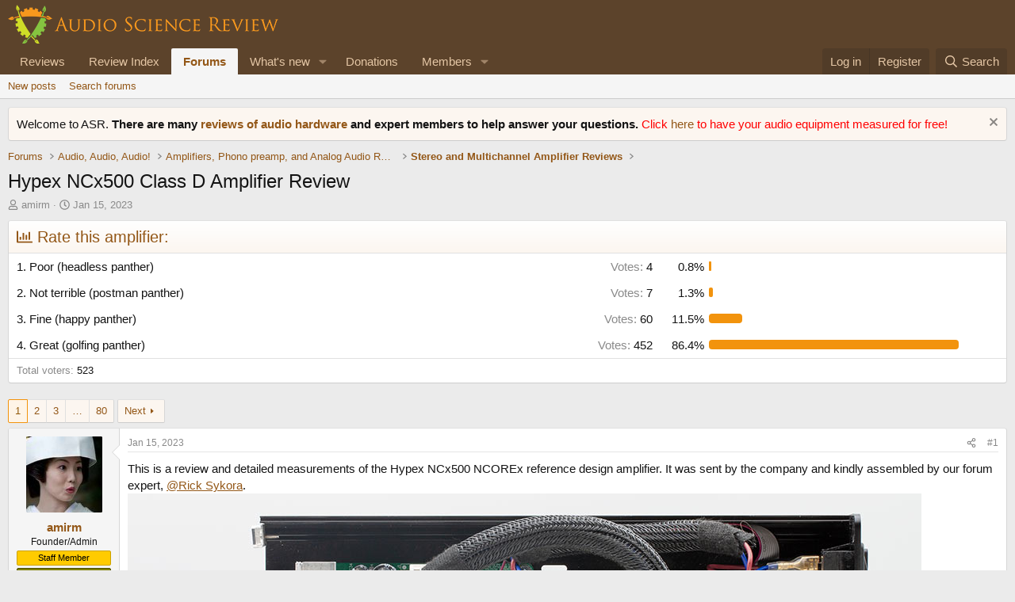

--- FILE ---
content_type: text/html; charset=utf-8
request_url: https://www.audiosciencereview.com/forum/index.php?threads/hypex-ncx500-class-d-amplifier-review.41007/
body_size: 27197
content:
<!DOCTYPE html>
<html id="XF" lang="en-US" dir="LTR"
	data-xf="2.3"
	data-app="public"
	
	
	data-template="thread_view_type_poll"
	data-container-key="node-47"
	data-content-key="thread-41007"
	data-logged-in="false"
	data-cookie-prefix="xf_"
	data-csrf="1768927106,2051d8706f3000d268fd48469696dae8"
	class="has-no-js v_2_0 template-thread_view_type_poll"
	>
<head>
	
	
	

	<meta charset="utf-8" />
	<title>Hypex NCx500 Class D Amplifier Review | Audio Science Review (ASR) Forum</title>
	<link rel="manifest" href="/forum/webmanifest.php">

	<meta http-equiv="X-UA-Compatible" content="IE=Edge" />
	<meta name="viewport" content="width=device-width, initial-scale=1, viewport-fit=cover">

	
		<meta name="theme-color" content="#5c432b" />
	

	<meta name="apple-mobile-web-app-title" content="ASR Forum">
	
		<link rel="apple-touch-icon" href="https://www.audiosciencereview.com/forum%20resources/Two-line%20ASR%20Logo-new.png" />
	

	
		
		<meta name="description" content="This is a review and detailed measurements of the Hypex NCx500 NCOREx reference design amplifier. It was sent by the company and kindly assembled by our..." />
		<meta property="og:description" content="This is a review and detailed measurements of the Hypex NCx500 NCOREx reference design amplifier. It was sent by the company and kindly assembled by our forum expert, @Rick Sykora.
 
As you see the sample is a &quot;monoblock&quot; configuration (one channel) driven by Hypex SMPS1200 switching power..." />
		<meta property="twitter:description" content="This is a review and detailed measurements of the Hypex NCx500 NCOREx reference design amplifier. It was sent by the company and kindly assembled by our forum expert, @Rick Sykora.
 
As you see..." />
	
	
		<meta property="og:url" content="https://www.audiosciencereview.com/forum/index.php?threads/hypex-ncx500-class-d-amplifier-review.41007/" />
	
		<link rel="canonical" href="https://www.audiosciencereview.com/forum/index.php?threads/hypex-ncx500-class-d-amplifier-review.41007/" />
	
		<link rel="next" href="/forum/index.php?threads/hypex-ncx500-class-d-amplifier-review.41007/page-2" />
	

	
		
	
	
	<meta property="og:site_name" content="Audio Science Review (ASR) Forum" />


	
	
		
	
	
	<meta property="og:type" content="website" />


	
	
		
	
	
	
		<meta property="og:title" content="Hypex NCx500 Class D Amplifier Review" />
		<meta property="twitter:title" content="Hypex NCx500 Class D Amplifier Review" />
	


	
	
	
	
		
	
	
	
		<meta property="og:image" content="https://www.audiosciencereview.com/forum%20resources/Two-line%20ASR%20Logo-new.png" />
		<meta property="twitter:image" content="https://www.audiosciencereview.com/forum%20resources/Two-line%20ASR%20Logo-new.png" />
		<meta property="twitter:card" content="summary" />
	


	

	
	
	
	

	<link rel="stylesheet" href="/forum/css.php?css=public%3Anormalize.css%2Cpublic%3Afa.css%2Cpublic%3Acore.less%2Cpublic%3Aapp.less&amp;s=2&amp;l=1&amp;d=1755136072&amp;k=5dc8d5f7c70272d7c423505ce92959f342b8d640" />

	<link rel="stylesheet" href="/forum/css.php?css=public%3Aaloph_op_ribbon_style.less&amp;s=2&amp;l=1&amp;d=1755136072&amp;k=e9771bb3a252a07b093798ff42ea897b1241f8e1" />
<link rel="stylesheet" href="/forum/css.php?css=public%3Aaloph_op_ribbon_text_public_controls.less&amp;s=2&amp;l=1&amp;d=1755136072&amp;k=cb811d9d7c24364ba649c2d2acd4d190905f2ff1" />
<link rel="stylesheet" href="/forum/css.php?css=public%3Abb_code.less&amp;s=2&amp;l=1&amp;d=1755136072&amp;k=6b6f0783042c4a127b7144f223ca894e06dbbb7e" />
<link rel="stylesheet" href="/forum/css.php?css=public%3Alightbox.less&amp;s=2&amp;l=1&amp;d=1755136072&amp;k=a5b7f72df528c42a2c783aa2f52422cb29778f36" />
<link rel="stylesheet" href="/forum/css.php?css=public%3Amessage.less&amp;s=2&amp;l=1&amp;d=1755136072&amp;k=f0b9f4616038988471ddfa2e3b1fd9f50c138348" />
<link rel="stylesheet" href="/forum/css.php?css=public%3Anotices.less&amp;s=2&amp;l=1&amp;d=1755136072&amp;k=b0baf6340a2d7af65320d7d00e3956a3e1d13818" />
<link rel="stylesheet" href="/forum/css.php?css=public%3Apoll.less&amp;s=2&amp;l=1&amp;d=1755136072&amp;k=f20eb479d378bb77e2437cc987f13e021de90a97" />
<link rel="stylesheet" href="/forum/css.php?css=public%3Ashare_controls.less&amp;s=2&amp;l=1&amp;d=1755136072&amp;k=72fc5840152bfcbca4f92700b2d3f4a53a1a1e02" />
<link rel="stylesheet" href="/forum/css.php?css=public%3Astructured_list.less&amp;s=2&amp;l=1&amp;d=1755136072&amp;k=0c6303419463a17df303dfa5774f0c44aee708b7" />
<link rel="stylesheet" href="/forum/css.php?css=public%3Aextra.less&amp;s=2&amp;l=1&amp;d=1755136072&amp;k=8d05ea0c609b833424d82d9d22eb0612206380c8" />


	
		<script src="/forum/js/xf/preamble.min.js?_v=bc0c028c"></script>
	

	
	<script src="/forum/js/vendor/vendor-compiled.js?_v=bc0c028c" defer></script>
	<script src="/forum/js/xf/core-compiled.js?_v=bc0c028c" defer></script>

	<script>
		XF.ready(() =>
		{
			XF.extendObject(true, XF.config, {
				// 
				userId: 0,
				enablePush: false,
				pushAppServerKey: 'BMCQZFiub-JNxrht2OaqVnj1pYIo9oOrEbHzDUDYeE1dAJIYkedx1TZPtHkPAtpoJRmvtfAY-FCgB5K1Syuxz5c',
				url: {
					fullBase: 'https://www.audiosciencereview.com/forum/',
					basePath: '/forum/',
					css: '/forum/css.php?css=__SENTINEL__&s=2&l=1&d=1755136072',
					js: '/forum/js/__SENTINEL__?_v=bc0c028c',
					icon: '/forum/data/local/icons/__VARIANT__.svg?v=1756884143#__NAME__',
					iconInline: '/forum/styles/fa/__VARIANT__/__NAME__.svg?v=5.15.3',
					keepAlive: '/forum/index.php?login/keep-alive'
				},
				cookie: {
					path: '/',
					domain: '',
					prefix: 'xf_',
					secure: true,
					consentMode: 'disabled',
					consented: ["optional","_third_party"]
				},
				cacheKey: 'f3ed7234243583f554e27d349fe769c5',
				csrf: '1768927106,2051d8706f3000d268fd48469696dae8',
				js: {"\/forum\/js\/xf\/lightbox-compiled.js?_v=bc0c028c":true},
				fullJs: false,
				css: {"public:aloph_op_ribbon_style.less":true,"public:aloph_op_ribbon_text_public_controls.less":true,"public:bb_code.less":true,"public:lightbox.less":true,"public:message.less":true,"public:notices.less":true,"public:poll.less":true,"public:share_controls.less":true,"public:structured_list.less":true,"public:extra.less":true},
				time: {
					now: 1768927106,
					today: 1768867200,
					todayDow: 2,
					tomorrow: 1768953600,
					yesterday: 1768780800,
					week: 1768348800,
					month: 1767225600,
					year: 1767225600
				},
				style: {
					light: '',
					dark: '',
					defaultColorScheme: 'light'
				},
				borderSizeFeature: '3px',
				fontAwesomeWeight: 'r',
				enableRtnProtect: true,
				
				enableFormSubmitSticky: true,
				imageOptimization: '0',
				imageOptimizationQuality: 0.85,
				uploadMaxFilesize: 671088640,
				uploadMaxWidth: 0,
				uploadMaxHeight: 1500,
				allowedVideoExtensions: ["m4v","mov","mp4","mp4v","mpeg","mpg","ogv","webm"],
				allowedAudioExtensions: ["mp3","opus","ogg","wav"],
				shortcodeToEmoji: true,
				visitorCounts: {
					conversations_unread: '0',
					alerts_unviewed: '0',
					total_unread: '0',
					title_count: true,
					icon_indicator: true
				},
				jsMt: {"xf\/action.js":"828e7359","xf\/embed.js":"c58723e3","xf\/form.js":"20f98741","xf\/structure.js":"828e7359","xf\/tooltip.js":"20f98741"},
				jsState: {},
				publicMetadataLogoUrl: 'https://www.audiosciencereview.com/forum%20resources/Two-line%20ASR%20Logo-new.png',
				publicPushBadgeUrl: 'https://www.audiosciencereview.com/forum/styles/default/xenforo/bell.png'
			})

			XF.extendObject(XF.phrases, {
				// 
				date_x_at_time_y:     "{date} at {time}",
				day_x_at_time_y:      "{day} at {time}",
				yesterday_at_x:       "Yesterday at {time}",
				x_minutes_ago:        "{minutes} minutes ago",
				one_minute_ago:       "1 minute ago",
				a_moment_ago:         "A moment ago",
				today_at_x:           "Today at {time}",
				in_a_moment:          "In a moment",
				in_a_minute:          "In a minute",
				in_x_minutes:         "In {minutes} minutes",
				later_today_at_x:     "Later today at {time}",
				tomorrow_at_x:        "Tomorrow at {time}",
				short_date_x_minutes: "{minutes}m",
				short_date_x_hours:   "{hours}h",
				short_date_x_days:    "{days}d",

				day0: "Sunday",
				day1: "Monday",
				day2: "Tuesday",
				day3: "Wednesday",
				day4: "Thursday",
				day5: "Friday",
				day6: "Saturday",

				dayShort0: "Sun",
				dayShort1: "Mon",
				dayShort2: "Tue",
				dayShort3: "Wed",
				dayShort4: "Thu",
				dayShort5: "Fri",
				dayShort6: "Sat",

				month0: "January",
				month1: "February",
				month2: "March",
				month3: "April",
				month4: "May",
				month5: "June",
				month6: "July",
				month7: "August",
				month8: "September",
				month9: "October",
				month10: "November",
				month11: "December",

				active_user_changed_reload_page: "The active user has changed. Reload the page for the latest version.",
				server_did_not_respond_in_time_try_again: "The server did not respond in time. Please try again.",
				oops_we_ran_into_some_problems: "Oops! We ran into some problems.",
				oops_we_ran_into_some_problems_more_details_console: "Oops! We ran into some problems. Please try again later. More error details may be in the browser console.",
				file_too_large_to_upload: "The file is too large to be uploaded.",
				uploaded_file_is_too_large_for_server_to_process: "The uploaded file is too large for the server to process.",
				files_being_uploaded_are_you_sure: "Files are still being uploaded. Are you sure you want to submit this form?",
				attach: "Attach files",
				rich_text_box: "Rich text box",
				close: "Close",
				link_copied_to_clipboard: "Link copied to clipboard.",
				text_copied_to_clipboard: "Text copied to clipboard.",
				loading: "Loading…",
				you_have_exceeded_maximum_number_of_selectable_items: "You have exceeded the maximum number of selectable items.",

				processing: "Processing",
				'processing...': "Processing…",

				showing_x_of_y_items: "Showing {count} of {total} items",
				showing_all_items: "Showing all items",
				no_items_to_display: "No items to display",

				number_button_up: "Increase",
				number_button_down: "Decrease",

				push_enable_notification_title: "Push notifications enabled successfully at Audio Science Review (ASR) Forum",
				push_enable_notification_body: "Thank you for enabling push notifications!",

				pull_down_to_refresh: "Pull down to refresh",
				release_to_refresh: "Release to refresh",
				refreshing: "Refreshing…"
			})
		})
	</script>

	<script src="/forum/js/xf/lightbox-compiled.js?_v=bc0c028c" defer></script>



	

	
	<script async src="https://www.googletagmanager.com/gtag/js?id=G-VCG051Z0RW"></script>
	<script>
		window.dataLayer = window.dataLayer || [];
		function gtag(){dataLayer.push(arguments);}
		gtag('js', new Date());
		gtag('config', 'G-VCG051Z0RW', {
			// 
			
			
		});
	</script>

</head>
<body data-template="thread_view_type_poll">

<div class="p-pageWrapper" id="top">

	

	<header class="p-header" id="header">
		<div class="p-header-inner">
			<div class="p-header-content">
				<div class="p-header-logo p-header-logo--image">
					<a href="/forum/index.php">
						

	

	
		
		

		
	

	

	<picture data-variations="{&quot;default&quot;:{&quot;1&quot;:&quot;http:\/\/www.audiosciencereview.com\/forum%20resources\/dm_design.png&quot;,&quot;2&quot;:&quot;\/forum\/data\/assets\/logo\/dm_design_x2.png&quot;}}">
		
		
		

		

		<img src="https://www.audiosciencereview.com/forum%20resources/dm_design.png" srcset="/forum/data/assets/logo/dm_design_x2.png 2x" width="347" height="49" alt="Audio Science Review (ASR) Forum" />
	</picture>


					</a>
				</div>

				
			</div>
		</div>
	</header>

	
	

	
		<div class="p-navSticky p-navSticky--primary" data-xf-init="sticky-header">
			
		<nav class="p-nav">
			<div class="p-nav-inner">
				<button type="button" class="button button--plain p-nav-menuTrigger" data-xf-click="off-canvas" data-menu=".js-headerOffCanvasMenu" tabindex="0" aria-label="Menu"><span class="button-text">
					<i aria-hidden="true"></i>
				</span></button>

				<div class="p-nav-smallLogo">
					<a href="/forum/index.php">
						

	

	
		
		

		
	

	

	<picture data-variations="{&quot;default&quot;:{&quot;1&quot;:&quot;http:\/\/www.audiosciencereview.com\/forum%20resources\/dm_design.png&quot;,&quot;2&quot;:null}}">
		
		
		

		

		<img src="https://www.audiosciencereview.com/forum%20resources/dm_design.png" width="347" height="49" alt="Audio Science Review (ASR) Forum" />
	</picture>


					</a>
				</div>

				<div class="p-nav-scroller hScroller" data-xf-init="h-scroller" data-auto-scroll=".p-navEl.is-selected">
					<div class="hScroller-scroll">
						<ul class="p-nav-list js-offCanvasNavSource">
							
								<li>
									
	<div class="p-navEl " >
	

		
	
	<a href="/forum/index.php?Audio+Reviews/"
	class="p-navEl-link "
	
	data-xf-key="1"
	data-nav-id="EWRporta">Reviews</a>


		

		
	
	</div>

								</li>
							
								<li>
									
	<div class="p-navEl " >
	

		
	
	<a href="https://www.audiosciencereview.com/forum/index.php?pages/Reviews"
	class="p-navEl-link "
	
	data-xf-key="2"
	data-nav-id="ReviewIndex">Review Index</a>


		

		
	
	</div>

								</li>
							
								<li>
									
	<div class="p-navEl is-selected" data-has-children="true">
	

		
	
	<a href="/forum/index.php"
	class="p-navEl-link p-navEl-link--splitMenu "
	
	
	data-nav-id="forums">Forums</a>


		<a data-xf-key="3"
			data-xf-click="menu"
			data-menu-pos-ref="< .p-navEl"
			class="p-navEl-splitTrigger"
			role="button"
			tabindex="0"
			aria-label="Toggle expanded"
			aria-expanded="false"
			aria-haspopup="true"></a>

		
	
		<div class="menu menu--structural" data-menu="menu" aria-hidden="true">
			<div class="menu-content">
				
					
	
	
	<a href="/forum/index.php?whats-new/posts/"
	class="menu-linkRow u-indentDepth0 js-offCanvasCopy "
	
	
	data-nav-id="newPosts">New posts</a>

	

				
					
	
	
	<a href="/forum/index.php?search/&amp;type=post"
	class="menu-linkRow u-indentDepth0 js-offCanvasCopy "
	
	
	data-nav-id="searchForums">Search forums</a>

	

				
			</div>
		</div>
	
	</div>

								</li>
							
								<li>
									
	<div class="p-navEl " data-has-children="true">
	

		
	
	<a href="/forum/index.php?whats-new/"
	class="p-navEl-link p-navEl-link--splitMenu "
	
	
	data-nav-id="whatsNew">What's new</a>


		<a data-xf-key="4"
			data-xf-click="menu"
			data-menu-pos-ref="< .p-navEl"
			class="p-navEl-splitTrigger"
			role="button"
			tabindex="0"
			aria-label="Toggle expanded"
			aria-expanded="false"
			aria-haspopup="true"></a>

		
	
		<div class="menu menu--structural" data-menu="menu" aria-hidden="true">
			<div class="menu-content">
				
					
	
	
	<a href="/forum/index.php?featured/"
	class="menu-linkRow u-indentDepth0 js-offCanvasCopy "
	
	
	data-nav-id="featured">Featured content</a>

	

				
					
	
	
	<a href="/forum/index.php?whats-new/posts/"
	class="menu-linkRow u-indentDepth0 js-offCanvasCopy "
	 rel="nofollow"
	
	data-nav-id="whatsNewPosts">New posts</a>

	

				
					
	
	
	<a href="/forum/index.php?whats-new/latest-activity"
	class="menu-linkRow u-indentDepth0 js-offCanvasCopy "
	 rel="nofollow"
	
	data-nav-id="latestActivity">Latest activity</a>

	

				
			</div>
		</div>
	
	</div>

								</li>
							
								<li>
									
	<div class="p-navEl " >
	

		
	
	<a href="https://www.audiosciencereview.com/forum/index.php?threads/how-to-support-audio-science-review.8150/"
	class="p-navEl-link "
	
	data-xf-key="5"
	data-nav-id="Donations">Donations</a>


		

		
	
	</div>

								</li>
							
								<li>
									
	<div class="p-navEl " data-has-children="true">
	

		
	
	<a href="/forum/index.php?members/"
	class="p-navEl-link p-navEl-link--splitMenu "
	
	
	data-nav-id="members">Members</a>


		<a data-xf-key="6"
			data-xf-click="menu"
			data-menu-pos-ref="< .p-navEl"
			class="p-navEl-splitTrigger"
			role="button"
			tabindex="0"
			aria-label="Toggle expanded"
			aria-expanded="false"
			aria-haspopup="true"></a>

		
	
		<div class="menu menu--structural" data-menu="menu" aria-hidden="true">
			<div class="menu-content">
				
					
	
	
	<a href="/forum/index.php?online/"
	class="menu-linkRow u-indentDepth0 js-offCanvasCopy "
	
	
	data-nav-id="currentVisitors">Current visitors</a>

	

				
			</div>
		</div>
	
	</div>

								</li>
							
						</ul>
					</div>
				</div>

				<div class="p-nav-opposite">
					<div class="p-navgroup p-account p-navgroup--guest">
						
							<a href="/forum/index.php?login/" class="p-navgroup-link p-navgroup-link--textual p-navgroup-link--logIn"
								data-xf-click="overlay" data-follow-redirects="on">
								<span class="p-navgroup-linkText">Log in</span>
							</a>
							
								<a href="/forum/index.php?register/" class="p-navgroup-link p-navgroup-link--textual p-navgroup-link--register"
									data-xf-click="overlay" data-follow-redirects="on">
									<span class="p-navgroup-linkText">Register</span>
								</a>
							
						
					</div>

					<div class="p-navgroup p-discovery">
						<a href="/forum/index.php?whats-new/"
							class="p-navgroup-link p-navgroup-link--iconic p-navgroup-link--whatsnew"
							aria-label="What&#039;s new"
							title="What&#039;s new">
							<i aria-hidden="true"></i>
							<span class="p-navgroup-linkText">What's new</span>
						</a>

						
							<a href="/forum/index.php?search/"
								class="p-navgroup-link p-navgroup-link--iconic p-navgroup-link--search"
								data-xf-click="menu"
								data-xf-key="/"
								aria-label="Search"
								aria-expanded="false"
								aria-haspopup="true"
								title="Search">
								<i aria-hidden="true"></i>
								<span class="p-navgroup-linkText">Search</span>
							</a>
							<div class="menu menu--structural menu--wide" data-menu="menu" aria-hidden="true">
								<form action="/forum/index.php?search/search" method="post"
									class="menu-content"
									data-xf-init="quick-search">

									<h3 class="menu-header">Search</h3>
									
									<div class="menu-row">
										
											<div class="inputGroup inputGroup--joined">
												<input type="text" class="input" name="keywords" data-acurl="/forum/index.php?search/auto-complete" placeholder="Search…" aria-label="Search" data-menu-autofocus="true" />
												
			<select name="constraints" class="js-quickSearch-constraint input" aria-label="Search within">
				<option value="">Everywhere</option>
<option value="{&quot;search_type&quot;:&quot;post&quot;}">Threads</option>
<option value="{&quot;search_type&quot;:&quot;post&quot;,&quot;c&quot;:{&quot;nodes&quot;:[47],&quot;child_nodes&quot;:1}}">This forum</option>
<option value="{&quot;search_type&quot;:&quot;post&quot;,&quot;c&quot;:{&quot;thread&quot;:41007}}">This thread</option>

			</select>
		
											</div>
										
									</div>

									
									<div class="menu-row">
										<label class="iconic"><input type="checkbox"  name="c[title_only]" value="1" /><i aria-hidden="true"></i><span class="iconic-label">Search titles only

													
													<span tabindex="0" role="button"
														data-xf-init="tooltip" data-trigger="hover focus click" title="Tags will also be searched in content where tags are supported">

														<i class="fa--xf far fa-question-circle  u-muted u-smaller"><svg xmlns="http://www.w3.org/2000/svg" role="img" ><title>Note</title><use href="/forum/data/local/icons/regular.svg?v=1756884143#question-circle"></use></svg></i>
													</span></span></label>

									</div>
									
									<div class="menu-row">
										<div class="inputGroup">
											<span class="inputGroup-text" id="ctrl_search_menu_by_member">By:</span>
											<input type="text" class="input" name="c[users]" data-xf-init="auto-complete" placeholder="Member" aria-labelledby="ctrl_search_menu_by_member" />
										</div>
									</div>
									<div class="menu-footer">
									<span class="menu-footer-controls">
										<button type="submit" class="button button--icon button--icon--search button--primary"><i class="fa--xf far fa-search "><svg xmlns="http://www.w3.org/2000/svg" role="img" aria-hidden="true" ><use href="/forum/data/local/icons/regular.svg?v=1756884143#search"></use></svg></i><span class="button-text">Search</span></button>
										<button type="submit" class="button " name="from_search_menu"><span class="button-text">Advanced search…</span></button>
									</span>
									</div>

									<input type="hidden" name="_xfToken" value="1768927106,2051d8706f3000d268fd48469696dae8" />
								</form>
							</div>
						
					</div>
				</div>
			</div>
		</nav>
	
		</div>
		
		
			<div class="p-sectionLinks">
				<div class="p-sectionLinks-inner hScroller" data-xf-init="h-scroller">
					<div class="hScroller-scroll">
						<ul class="p-sectionLinks-list">
							
								<li>
									
	<div class="p-navEl " >
	

		
	
	<a href="/forum/index.php?whats-new/posts/"
	class="p-navEl-link "
	
	data-xf-key="alt+1"
	data-nav-id="newPosts">New posts</a>


		

		
	
	</div>

								</li>
							
								<li>
									
	<div class="p-navEl " >
	

		
	
	<a href="/forum/index.php?search/&amp;type=post"
	class="p-navEl-link "
	
	data-xf-key="alt+2"
	data-nav-id="searchForums">Search forums</a>


		

		
	
	</div>

								</li>
							
						</ul>
					</div>
				</div>
			</div>
			
	
		

	<div class="offCanvasMenu offCanvasMenu--nav js-headerOffCanvasMenu" data-menu="menu" aria-hidden="true" data-ocm-builder="navigation">
		<div class="offCanvasMenu-backdrop" data-menu-close="true"></div>
		<div class="offCanvasMenu-content">
			<div class="offCanvasMenu-header">
				Menu
				<a class="offCanvasMenu-closer" data-menu-close="true" role="button" tabindex="0" aria-label="Close"></a>
			</div>
			
				<div class="p-offCanvasRegisterLink">
					<div class="offCanvasMenu-linkHolder">
						<a href="/forum/index.php?login/" class="offCanvasMenu-link" data-xf-click="overlay" data-menu-close="true">
							Log in
						</a>
					</div>
					<hr class="offCanvasMenu-separator" />
					
						<div class="offCanvasMenu-linkHolder">
							<a href="/forum/index.php?register/" class="offCanvasMenu-link" data-xf-click="overlay" data-menu-close="true">
								Register
							</a>
						</div>
						<hr class="offCanvasMenu-separator" />
					
				</div>
			
			<div class="js-offCanvasNavTarget"></div>
			<div class="offCanvasMenu-installBanner js-installPromptContainer" style="display: none;" data-xf-init="install-prompt">
				<div class="offCanvasMenu-installBanner-header">Install the app</div>
				<button type="button" class="button js-installPromptButton"><span class="button-text">Install</span></button>
				<template class="js-installTemplateIOS">
					<div class="js-installTemplateContent">
						<div class="overlay-title">How to install the app on iOS</div>
						<div class="block-body">
							<div class="block-row">
								<p>
									Follow along with the video below to see how to install our site as a web app on your home screen.
								</p>
								<p style="text-align: center">
									<video src="/forum/styles/default/xenforo/add_to_home.mp4"
										width="280" height="480" autoplay loop muted playsinline></video>
								</p>
								<p>
									<small><strong>Note:</strong> This feature may not be available in some browsers.</small>
								</p>
							</div>
						</div>
					</div>
				</template>
			</div>
		</div>
	</div>

	<div class="p-body">
		<div class="p-body-inner">
			<!--XF:EXTRA_OUTPUT-->

			
				
	
		
		

		<ul class="notices notices--block  js-notices"
			data-xf-init="notices"
			data-type="block"
			data-scroll-interval="6">

			
				
	<li class="notice js-notice notice--primary"
		data-notice-id="1"
		data-delay-duration="0"
		data-display-duration="0"
		data-auto-dismiss=""
		data-visibility="">

		
		<div class="notice-content">
			
				<a href="/forum/index.php?account/dismiss-notice&amp;notice_id=1" class="notice-dismiss js-noticeDismiss" data-xf-init="tooltip" title="Dismiss notice"></a>
			
			Welcome to ASR.  <b>There are many <a href="https://www.audiosciencereview.com/forum/index.php?Audio+Reviews/">reviews of audio hardware </a> and expert members to help answer your questions.  </b>

<font color="red"> 	
	Click <a href="https://www.audiosciencereview.com/forum/index.php?threads/we-measure-audio-equipment-for-free.1995/">here </a> to have your audio equipment measured for free!</font>
		</div>
	</li>

			
		</ul>
	

			

			

			
			
	
		<ul class="p-breadcrumbs "
			itemscope itemtype="https://schema.org/BreadcrumbList">
			
				

				
				

				

				
					
					
	<li itemprop="itemListElement" itemscope itemtype="https://schema.org/ListItem">
		<a href="/forum/index.php" itemprop="item">
			<span itemprop="name">Forums</span>
		</a>
		<meta itemprop="position" content="1" />
	</li>

				
				
					
					
	<li itemprop="itemListElement" itemscope itemtype="https://schema.org/ListItem">
		<a href="/forum/index.php#audio-audio-audio.40" itemprop="item">
			<span itemprop="name">Audio, Audio, Audio!</span>
		</a>
		<meta itemprop="position" content="2" />
	</li>

				
					
					
	<li itemprop="itemListElement" itemscope itemtype="https://schema.org/ListItem">
		<a href="/forum/index.php?forums/amplifiers-phono-preamp-and-analog-audio-review.13/" itemprop="item">
			<span itemprop="name">Amplifiers, Phono preamp, and Analog Audio Review</span>
		</a>
		<meta itemprop="position" content="3" />
	</li>

				
					
					
	<li itemprop="itemListElement" itemscope itemtype="https://schema.org/ListItem">
		<a href="/forum/index.php?forums/stereo-and-multichannel-amplifier-reviews.47/" itemprop="item">
			<span itemprop="name">Stereo and Multichannel Amplifier Reviews</span>
		</a>
		<meta itemprop="position" content="4" />
	</li>

				
			
		</ul>
	

			

			
	<noscript class="js-jsWarning"><div class="blockMessage blockMessage--important blockMessage--iconic u-noJsOnly">JavaScript is disabled. For a better experience, please enable JavaScript in your browser before proceeding.</div></noscript>

			
	<div class="blockMessage blockMessage--important blockMessage--iconic js-browserWarning" style="display: none">You are using an out of date browser. It  may not display this or other websites correctly.<br />You should upgrade or use an <a href="https://www.google.com/chrome/" target="_blank" rel="noopener">alternative browser</a>.</div>


			
				<div class="p-body-header">
					
						
							<div class="p-title ">
								
									
										<h1 class="p-title-value">Hypex NCx500 Class D Amplifier Review</h1>
									
									
								
							</div>
						

						
							<div class="p-description">
	
	<ul class="listInline listInline--bullet">
		<li>
			<i class="fa--xf far fa-user "><svg xmlns="http://www.w3.org/2000/svg" role="img" ><title>Thread starter</title><use href="/forum/data/local/icons/regular.svg?v=1756884143#user"></use></svg></i>
			<span class="u-srOnly">Thread starter</span>

			<a href="/forum/index.php?members/amirm.2/" class="username  u-concealed" dir="auto" data-user-id="2" data-xf-init="member-tooltip"><span class="username--staff username--moderator username--admin">amirm</span></a>
		</li>
		<li>
			<i class="fa--xf far fa-clock "><svg xmlns="http://www.w3.org/2000/svg" role="img" ><title>Start date</title><use href="/forum/data/local/icons/regular.svg?v=1756884143#clock"></use></svg></i>
			<span class="u-srOnly">Start date</span>

			<a href="/forum/index.php?threads/hypex-ncx500-class-d-amplifier-review.41007/" class="u-concealed"><time  class="u-dt" dir="auto" datetime="2023-01-15T06:01:51+0000" data-timestamp="1673762511" data-date="Jan 15, 2023" data-time="6:01 AM" data-short="Jan &#039;23" title="Jan 15, 2023 at 6:01 AM">Jan 15, 2023</time></a>
		</li>
		
		
	</ul>
</div>
						
					
				</div>
			

			<div class="p-body-main  ">
				
				<div class="p-body-contentCol"></div>
				

				

				<div class="p-body-content">
					
					<div class="p-body-pageContent">










	
	
	
		
	
	
	


	
	
	
		
	
	
	


	
	
		
	
	
	


	
	



	












	

	
		
	







	
		
	
			<form action="/forum/index.php?threads/hypex-ncx500-class-d-amplifier-review.41007/poll/vote" method="post" class="block js-pollContainer-630"
				 data-xf-init="poll-block ajax-submit"
			>
				<input type="hidden" name="_xfToken" value="1768927106,2051d8706f3000d268fd48469696dae8" />
				
		<div class="block-container">
			<h2 class="block-header">
				
					<i class="fa--xf far fa-chart-bar "><svg xmlns="http://www.w3.org/2000/svg" role="img" aria-hidden="true" ><use href="/forum/data/local/icons/regular.svg?v=1756884143#chart-bar"></use></svg></i> Rate this amplifier:
					
				
			</h2>
			
				
	
	

	<div class="block-body">
		<ul class="listPlain">
		
			<li>
				
				<div class="">
					<div class="pollResult   ">
						<h3 class="pollResult-response">1. Poor (headless panther)</h3>
						
							<span class="pollResult-votes">
								
									<span class="u-muted">Votes:</span> 4
								
							</span>
							<span class="pollResult-percentage">
								0.8%
							</span>
							<span class="pollResult-graph" aria-hidden="true">
								<span class="pollResult-bar">
									<i style="width: 0.76481835564054%"></i>
								</span>
							</span>
						
					</div>
				</div>
				
			</li>
		
			<li>
				
				<div class="">
					<div class="pollResult   ">
						<h3 class="pollResult-response">2. Not terrible (postman panther)</h3>
						
							<span class="pollResult-votes">
								
									<span class="u-muted">Votes:</span> 7
								
							</span>
							<span class="pollResult-percentage">
								1.3%
							</span>
							<span class="pollResult-graph" aria-hidden="true">
								<span class="pollResult-bar">
									<i style="width: 1.3384321223709%"></i>
								</span>
							</span>
						
					</div>
				</div>
				
			</li>
		
			<li>
				
				<div class="">
					<div class="pollResult   ">
						<h3 class="pollResult-response">3. Fine (happy panther)</h3>
						
							<span class="pollResult-votes">
								
									<span class="u-muted">Votes:</span> 60
								
							</span>
							<span class="pollResult-percentage">
								11.5%
							</span>
							<span class="pollResult-graph" aria-hidden="true">
								<span class="pollResult-bar">
									<i style="width: 11.472275334608%"></i>
								</span>
							</span>
						
					</div>
				</div>
				
			</li>
		
			<li>
				
				<div class="">
					<div class="pollResult   ">
						<h3 class="pollResult-response">4. Great (golfing panther)</h3>
						
							<span class="pollResult-votes">
								
									<span class="u-muted">Votes:</span> 452
								
							</span>
							<span class="pollResult-percentage">
								86.4%
							</span>
							<span class="pollResult-graph" aria-hidden="true">
								<span class="pollResult-bar">
									<i style="width: 86.42447418738%"></i>
								</span>
							</span>
						
					</div>
				</div>
				
			</li>
		
		</ul>
		
			<hr class="block-separator" />
			<div class="block-row block-row--minor">
				<ul class="listInline listInline--bullet">
					<li>
						<dl class="pairs pairs--inline">
							<dt>Total voters</dt>
							<dd>523</dd>
						</dl>
					</li>
					
				</ul>
			</div>
		
	</div>
	
		
	

			
		</div>
		<input type="hidden" name="simple_display" value="" />
	
				
			</form>
		

	













<div class="block block--messages" data-xf-init="" data-type="post" data-href="/forum/index.php?inline-mod/" data-search-target="*">

	<span class="u-anchorTarget" id="posts"></span>

	
		
	

	

	<div class="block-outer"><div class="block-outer-main"><nav class="pageNavWrapper pageNavWrapper--mixed ">



<div class="pageNav  pageNav--skipEnd">
	

	<ul class="pageNav-main">
		

	
		<li class="pageNav-page pageNav-page--current "><a href="/forum/index.php?threads/hypex-ncx500-class-d-amplifier-review.41007/">1</a></li>
	


		

		
			

	
		<li class="pageNav-page pageNav-page--later"><a href="/forum/index.php?threads/hypex-ncx500-class-d-amplifier-review.41007/page-2">2</a></li>
	

		
			

	
		<li class="pageNav-page pageNav-page--later"><a href="/forum/index.php?threads/hypex-ncx500-class-d-amplifier-review.41007/page-3">3</a></li>
	

		

		
			
				<li class="pageNav-page pageNav-page--skip pageNav-page--skipEnd">
					<a data-xf-init="tooltip" title="Go to page"
						data-xf-click="menu"
						role="button" tabindex="0" aria-expanded="false" aria-haspopup="true">…</a>
					

	<div class="menu menu--pageJump" data-menu="menu" aria-hidden="true">
		<div class="menu-content">
			<h4 class="menu-header">Go to page</h4>
			<div class="menu-row" data-xf-init="page-jump" data-page-url="/forum/index.php?threads/hypex-ncx500-class-d-amplifier-review.41007/page-%page%">
				<div class="inputGroup inputGroup--numbers">
					<div class="inputGroup inputGroup--numbers inputNumber" data-xf-init="number-box"><input type="number" pattern="\d*" class="input input--number js-numberBoxTextInput input input--numberNarrow js-pageJumpPage" value="4"  min="1" max="80" step="1" required="required" data-menu-autofocus="true" /></div>
					<span class="inputGroup-text"><button type="button" class="button js-pageJumpGo"><span class="button-text">Go</span></button></span>
				</div>
			</div>
		</div>
	</div>

				</li>
			
		

		

	
		<li class="pageNav-page "><a href="/forum/index.php?threads/hypex-ncx500-class-d-amplifier-review.41007/page-80">80</a></li>
	

	</ul>

	
		<a href="/forum/index.php?threads/hypex-ncx500-class-d-amplifier-review.41007/page-2" class="pageNav-jump pageNav-jump--next">Next</a>
	
</div>

<div class="pageNavSimple">
	

	<a class="pageNavSimple-el pageNavSimple-el--current"
		data-xf-init="tooltip" title="Go to page"
		data-xf-click="menu" role="button" tabindex="0" aria-expanded="false" aria-haspopup="true">
		1 of 80
	</a>
	

	<div class="menu menu--pageJump" data-menu="menu" aria-hidden="true">
		<div class="menu-content">
			<h4 class="menu-header">Go to page</h4>
			<div class="menu-row" data-xf-init="page-jump" data-page-url="/forum/index.php?threads/hypex-ncx500-class-d-amplifier-review.41007/page-%page%">
				<div class="inputGroup inputGroup--numbers">
					<div class="inputGroup inputGroup--numbers inputNumber" data-xf-init="number-box"><input type="number" pattern="\d*" class="input input--number js-numberBoxTextInput input input--numberNarrow js-pageJumpPage" value="1"  min="1" max="80" step="1" required="required" data-menu-autofocus="true" /></div>
					<span class="inputGroup-text"><button type="button" class="button js-pageJumpGo"><span class="button-text">Go</span></button></span>
				</div>
			</div>
		</div>
	</div>


	
		<a href="/forum/index.php?threads/hypex-ncx500-class-d-amplifier-review.41007/page-2" class="pageNavSimple-el pageNavSimple-el--next">
			Next <i aria-hidden="true"></i>
		</a>
		<a href="/forum/index.php?threads/hypex-ncx500-class-d-amplifier-review.41007/page-80"
			class="pageNavSimple-el pageNavSimple-el--last"
			data-xf-init="tooltip" title="Last">
			<i aria-hidden="true"></i> <span class="u-srOnly">Last</span>
		</a>
	
</div>

</nav>



</div></div>

	

	
		
	<div class="block-outer js-threadStatusField"></div>

	

	<div class="block-container lbContainer"
		data-xf-init="lightbox select-to-quote"
		data-message-selector=".js-post"
		data-lb-id="thread-41007"
		data-lb-universal="0">

		<div class="block-body js-replyNewMessageContainer">
			
				

					

					
						

	
	

	

	
	<article class="message message--post js-post js-inlineModContainer  "
		data-author="amirm"
		data-content="post-1447986"
		id="js-post-1447986"
		>

		

		<span class="u-anchorTarget" id="post-1447986"></span>

		
			<div class="message-inner">
				
					<div class="message-cell message-cell--user">
						

	<section class="message-user"
		
		
		>

		

		<div class="message-avatar ">
			<div class="message-avatar-wrapper">

				<a href="/forum/index.php?members/amirm.2/" class="avatar avatar--m" data-user-id="2" data-xf-init="member-tooltip">
			<img src="/forum/data/avatars/m/0/2.jpg?1477370459"  alt="amirm" class="avatar-u2-m" width="96" height="96" loading="lazy" /> 
		</a>
				
			</div>
		</div>
		<div class="message-userDetails">
			<h4 class="message-name"><a href="/forum/index.php?members/amirm.2/" class="username " dir="auto" data-user-id="2" data-xf-init="member-tooltip"><span class="username--staff username--moderator username--admin">amirm</span></a></h4>
			<h5 class="userTitle message-userTitle" dir="auto">Founder/Admin</h5>
			<div class="userBanner userBanner userBanner--orange message-userBanner"><span class="userBanner-before"></span><strong>Staff Member</strong><span class="userBanner-after"></span></div>
<div class="userBanner userBanner userBanner--olive message-userBanner"><span class="userBanner-before"></span><strong>CFO (Chief Fun Officer)</strong><span class="userBanner-after"></span></div>
		</div>
		
			
			
				<div class="message-userExtras">
				
					
						<dl class="pairs pairs--justified">
							<dt>Joined</dt>
							<dd>Feb 13, 2016</dd>
						</dl>
					
					
						<dl class="pairs pairs--justified">
							<dt>Messages</dt>
							<dd>49,210</dd>
						</dl>
					
					
					
						<dl class="pairs pairs--justified">
							<dt>Likes</dt>
							<dd>291,109</dd>
						</dl>
					
					
					
					
	
						<dl class="pairs pairs--justified">
							<dt>Location</dt>
							<dd>
								
									<a href="/forum/index.php?misc/location-info&amp;location=Seattle+Area" rel="nofollow noreferrer" target="_blank" class="u-concealed">Seattle Area</a>
								
							</dd>
						</dl>
					

					
	

					
				
				</div>
			
		
		<span class="message-userArrow"></span>
	</section>

					</div>
				

				
					<div class="message-cell message-cell--main">
					
						<div class="message-main js-quickEditTarget">

							
								

	

	<header class="message-attribution message-attribution--split">
		<ul class="message-attribution-main listInline ">
			
			
			<li class="u-concealed">
				<a href="/forum/index.php?threads/hypex-ncx500-class-d-amplifier-review.41007/post-1447986" rel="nofollow" >
					<time  class="u-dt" dir="auto" datetime="2023-01-15T06:01:51+0000" data-timestamp="1673762511" data-date="Jan 15, 2023" data-time="6:01 AM" data-short="Jan &#039;23" title="Jan 15, 2023 at 6:01 AM">Jan 15, 2023</time>
				</a>
			</li>
			
		</ul>

		<ul class="message-attribution-opposite message-attribution-opposite--list ">
			
	
			<li>
				<a href="/forum/index.php?threads/hypex-ncx500-class-d-amplifier-review.41007/post-1447986"
					class="message-attribution-gadget"
					data-xf-init="share-tooltip"
					data-href="/forum/index.php?posts/1447986/share"
					aria-label="Share"
					rel="nofollow">
					<i class="fa--xf far fa-share-alt "><svg xmlns="http://www.w3.org/2000/svg" role="img" aria-hidden="true" ><use href="/forum/data/local/icons/regular.svg?v=1756884143#share-alt"></use></svg></i>
				</a>
			</li>
			
				<li class="u-hidden js-embedCopy">
					
	<a href="javascript:"
		data-xf-init="copy-to-clipboard"
		data-copy-text="&lt;div class=&quot;js-xf-embed&quot; data-url=&quot;https://www.audiosciencereview.com/forum&quot; data-content=&quot;post-1447986&quot;&gt;&lt;/div&gt;&lt;script defer src=&quot;https://www.audiosciencereview.com/forum/js/xf/external_embed.js?_v=bc0c028c&quot;&gt;&lt;/script&gt;"
		data-success="Embed code HTML copied to clipboard."
		class="">
		<i class="fa--xf far fa-code "><svg xmlns="http://www.w3.org/2000/svg" role="img" aria-hidden="true" ><use href="/forum/data/local/icons/regular.svg?v=1756884143#code"></use></svg></i>
	</a>

				</li>
			
			
			
				<li>
					<a href="/forum/index.php?threads/hypex-ncx500-class-d-amplifier-review.41007/post-1447986" rel="nofollow">
						#1
					</a>
				</li>
			
		</ul>
	</header>

							

							<div class="message-content js-messageContent">
							

								
									
	
	
	

								

								
									
	

	<div class="message-userContent lbContainer js-lbContainer "
		data-lb-id="post-1447986"
		data-lb-caption-desc="amirm &middot; Jan 15, 2023 at 6:01 AM">

		
			

	
		
	

		

		<article class="message-body js-selectToQuote">
			
				
			

			<div >
				
					<div class="bbWrapper">This is a review and detailed measurements of the Hypex NCx500 NCOREx reference design amplifier. It was sent by the company and kindly assembled by our forum expert, <a href="https://www.audiosciencereview.com/forum/index.php?members/12465/" class="username" data-xf-init="member-tooltip" data-user-id="12465" data-username="@Rick Sykora">@Rick Sykora</a>.<br />
 <script class="js-extraPhrases" type="application/json">
			{
				"lightbox_close": "Close",
				"lightbox_next": "Next",
				"lightbox_previous": "Previous",
				"lightbox_error": "The requested content cannot be loaded. Please try again later.",
				"lightbox_start_slideshow": "Start slideshow",
				"lightbox_stop_slideshow": "Stop slideshow",
				"lightbox_full_screen": "Full screen",
				"lightbox_thumbnails": "Thumbnails",
				"lightbox_download": "Download",
				"lightbox_share": "Share",
				"lightbox_zoom": "Zoom",
				"lightbox_new_window": "New window",
				"lightbox_toggle_sidebar": "Toggle sidebar"
			}
			</script>
		
		
	


	<div class="bbImageWrapper  js-lbImage" title="Hypex NCx500 Mono amplifier OEM Class Review Board.jpg"
		data-src="https://www.audiosciencereview.com/forum/index.php?attachments/hypex-ncx500-mono-amplifier-oem-class-review-board-jpg.257206/" data-lb-sidebar-href="" data-lb-caption-extra-html="" data-single-image="1">
		<img src="https://www.audiosciencereview.com/forum/index.php?attachments/hypex-ncx500-mono-amplifier-oem-class-review-board-jpg.257206/"
			data-url=""
			class="bbImage"
			data-zoom-target="1"
			style=""
			alt="Hypex NCx500 Mono amplifier OEM Class Review Board.jpg"
			title="Hypex NCx500 Mono amplifier OEM Class Review Board.jpg"
			width="1001" height="618" loading="lazy" />
	</div><br />
As you see the sample is a &quot;monoblock&quot; configuration (one channel) driven by Hypex SMPS1200 switching power supply.  The only other board is the Ncore standard interface board.   The gain as set is almost 12 dB.  EDIT: see follow up below review for with buffer (27 dB gain) performance.<br />
<br />
Here is a close up:<br />
<div class="bbImageWrapper  js-lbImage" title="Hypex NCx500 Mono amplifier OEM Class Review Bare Board.jpg"
		data-src="https://www.audiosciencereview.com/forum/index.php?attachments/hypex-ncx500-mono-amplifier-oem-class-review-bare-board-jpg.257220/" data-lb-sidebar-href="" data-lb-caption-extra-html="" data-single-image="1">
		<img src="https://www.audiosciencereview.com/forum/index.php?attachments/hypex-ncx500-mono-amplifier-oem-class-review-bare-board-jpg.257220/"
			data-url=""
			class="bbImage"
			data-zoom-target="1"
			style=""
			alt="Hypex NCx500 Mono amplifier OEM Class Review Bare Board.jpg"
			title="Hypex NCx500 Mono amplifier OEM Class Review Bare Board.jpg"
			width="646" height="843" loading="lazy" />
	</div><br />
<br />
Note that this board includes a pre-amp (buffer).  I am testing per above in unbuffered mode.<br />
<br />
During use the amplifier as a whole was extremely stable and never changed its temperature, nor did it go into protection mode.  A sole XLR connection is the input to the unit.  All fits in this nice compact box.<br />
<br />
<b>Hypex NCx500 Buffer Bypass Amplifier Measurements</b><br />
I let the unit warm up for a while but was not needed as it was stable as soon as powered up:<br />
<div class="bbImageWrapper  js-lbImage" title="Hypex NCx500 Mono amplifier OEM Class D Warm up Measurements.png"
		data-src="https://www.audiosciencereview.com/forum/index.php?attachments/hypex-ncx500-mono-amplifier-oem-class-d-warm-up-measurements-png.257208/" data-lb-sidebar-href="" data-lb-caption-extra-html="" data-single-image="1">
		<img src="https://www.audiosciencereview.com/forum/index.php?attachments/hypex-ncx500-mono-amplifier-oem-class-d-warm-up-measurements-png.257208/"
			data-url=""
			class="bbImage"
			data-zoom-target="1"
			style=""
			alt="Hypex NCx500 Mono amplifier OEM Class D Warm up Measurements.png"
			title="Hypex NCx500 Mono amplifier OEM Class D Warm up Measurements.png"
			width="884" height="611" loading="lazy" />
	</div><br />
<br />
It did reach a plateau around 11 minutes though as you see.  But note that the vertical scale is 0.1 dB.<br />
<br />
Now on to our dashboard of 1 kHz tone at 5 watts into 4 ohm load:<br />
<div class="bbImageWrapper  js-lbImage" title="Hypex NCx500 Mono amplifier OEM Class D Measurements.png"
		data-src="https://www.audiosciencereview.com/forum/index.php?attachments/hypex-ncx500-mono-amplifier-oem-class-d-measurements-png.257209/" data-lb-sidebar-href="" data-lb-caption-extra-html="" data-single-image="1">
		<img src="https://www.audiosciencereview.com/forum/index.php?attachments/hypex-ncx500-mono-amplifier-oem-class-d-measurements-png.257209/"
			data-url=""
			class="bbImage"
			data-zoom-target="1"
			style=""
			alt="Hypex NCx500 Mono amplifier OEM Class D Measurements.png"
			title="Hypex NCx500 Mono amplifier OEM Class D Measurements.png"
			width="1033" height="839" loading="lazy" />
	</div><br />
<br />
Distortion is provably inaudible at -120 dB.  A bit of noise sags that down to 113 dB which is still superb performance, landing it at #2 best amplifier every tested:<br />
<div class="bbImageWrapper  js-lbImage" title="Best class D monobloc amplifier review 2023.png"
		data-src="https://www.audiosciencereview.com/forum/index.php?attachments/best-class-d-monobloc-amplifier-review-2023-png.257210/" data-lb-sidebar-href="" data-lb-caption-extra-html="" data-single-image="1">
		<img src="https://www.audiosciencereview.com/forum/index.php?attachments/best-class-d-monobloc-amplifier-review-2023-png.257210/"
			data-url=""
			class="bbImage"
			data-zoom-target="1"
			style=""
			alt="Best class D monobloc amplifier review 2023.png"
			title="Best class D monobloc amplifier review 2023.png"
			width="2864" height="674" loading="lazy" />
	</div><br />
Noise performance is exceptional:<br />
<div class="bbImageWrapper  js-lbImage" title="Hypex NCx500 Mono amplifier OEM Class D SNR Measurements.png"
		data-src="https://www.audiosciencereview.com/forum/index.php?attachments/hypex-ncx500-mono-amplifier-oem-class-d-snr-measurements-png.257211/" data-lb-sidebar-href="" data-lb-caption-extra-html="" data-single-image="1">
		<img src="https://www.audiosciencereview.com/forum/index.php?attachments/hypex-ncx500-mono-amplifier-oem-class-d-snr-measurements-png.257211/"
			data-url=""
			class="bbImage"
			data-zoom-target="1"
			style=""
			alt="Hypex NCx500 Mono amplifier OEM Class D SNR Measurements.png"
			title="Hypex NCx500 Mono amplifier OEM Class D SNR Measurements.png"
			width="1600" height="600" loading="lazy" />
	</div><br />
<br />
Even when listening to 16 bit content at 5 watts, you have an extra 10 dB of noise margin!  This is one quiet amplifier.<br />
<br />
Frequency response is wide and load invariant which is a great attribute not existing in all class D designs:<br />
<br />
<div class="bbImageWrapper  js-lbImage" title="Hypex NCx500 Mono amplifier OEM Class D Frequency response Measurements.png"
		data-src="https://www.audiosciencereview.com/forum/index.php?attachments/hypex-ncx500-mono-amplifier-oem-class-d-frequency-response-measurements-png.257212/" data-lb-sidebar-href="" data-lb-caption-extra-html="" data-single-image="1">
		<img src="https://www.audiosciencereview.com/forum/index.php?attachments/hypex-ncx500-mono-amplifier-oem-class-d-frequency-response-measurements-png.257212/"
			data-url=""
			class="bbImage"
			data-zoom-target="1"
			style=""
			alt="Hypex NCx500 Mono amplifier OEM Class D Frequency response Measurements.png"
			title="Hypex NCx500 Mono amplifier OEM Class D Frequency response Measurements.png"
			width="974" height="611" loading="lazy" />
	</div><br />
<br />
Multitone test shows off its low distortion yet again:<br />
<div class="bbImageWrapper  js-lbImage" title="Hypex NCx500 Mono amplifier OEM Class D Multitone Measurements.png"
		data-src="https://www.audiosciencereview.com/forum/index.php?attachments/hypex-ncx500-mono-amplifier-oem-class-d-multitone-measurements-png.257213/" data-lb-sidebar-href="" data-lb-caption-extra-html="" data-single-image="1">
		<img src="https://www.audiosciencereview.com/forum/index.php?attachments/hypex-ncx500-mono-amplifier-oem-class-d-multitone-measurements-png.257213/"
			data-url=""
			class="bbImage"
			data-zoom-target="1"
			style=""
			alt="Hypex NCx500 Mono amplifier OEM Class D Multitone Measurements.png"
			title="Hypex NCx500 Mono amplifier OEM Class D Multitone Measurements.png"
			width="898" height="611" loading="lazy" />
	</div><br />
<br />
I must say, I was not prepared for the amp to beat the reference Benchmark AHB2 in noise level in our power test:<br />
<br />
EDIT: I re-ran the power sweeps again with tighter load terminals which resulted in much lower distortion levels especially at 4 ohm:<br />
<div class="bbImageWrapper  js-lbImage" title="Hypex NCx500 Mono amplifier OEM Class D Power 4 Run 2 Measurements.png"
		data-src="https://www.audiosciencereview.com/forum/index.php?attachments/hypex-ncx500-mono-amplifier-oem-class-d-power-4-run-2-measurements-png.257988/" data-lb-sidebar-href="" data-lb-caption-extra-html="" data-single-image="1">
		<img src="https://www.audiosciencereview.com/forum/index.php?attachments/hypex-ncx500-mono-amplifier-oem-class-d-power-4-run-2-measurements-png.257988/"
			data-url=""
			class="bbImage"
			data-zoom-target="1"
			style=""
			alt="Hypex NCx500 Mono amplifier OEM Class D Power 4 Run 2 Measurements.png"
			title="Hypex NCx500 Mono amplifier OEM Class D Power 4 Run 2 Measurements.png"
			width="1039" height="618" loading="lazy" />
	</div><br />
Despite massive amount of power the NCx500 produces, its distortion is now close to the best we have ever measured!<br />
<br />
I updated these max and peak measurements again which produced more power:<br />
<div class="bbImageWrapper  js-lbImage" title="Hypex NCx500 Mono amplifier OEM Class D Max and Peak Power 4 Measurements.png"
		data-src="https://www.audiosciencereview.com/forum/index.php?attachments/hypex-ncx500-mono-amplifier-oem-class-d-max-and-peak-power-4-measurements-png.257933/" data-lb-sidebar-href="" data-lb-caption-extra-html="" data-single-image="1">
		<img src="https://www.audiosciencereview.com/forum/index.php?attachments/hypex-ncx500-mono-amplifier-oem-class-d-max-and-peak-power-4-measurements-png.257933/"
			data-url=""
			class="bbImage"
			data-zoom-target="1"
			style=""
			alt="Hypex NCx500 Mono amplifier OEM Class D Max and Peak Power 4 Measurements.png"
			title="Hypex NCx500 Mono amplifier OEM Class D Max and Peak Power 4 Measurements.png"
			width="1600" height="600" loading="lazy" />
	</div><br />
<br />
Company specs this power level even at 2 ohm so I tested that:<br />
<div class="bbImageWrapper  js-lbImage" title="Hypex NCx500 Mono amplifier OEM Class D Max and Peak Power 2 Measurements.png"
		data-src="https://www.audiosciencereview.com/forum/index.php?attachments/hypex-ncx500-mono-amplifier-oem-class-d-max-and-peak-power-2-measurements-png.257216/" data-lb-sidebar-href="" data-lb-caption-extra-html="" data-single-image="1">
		<img src="https://www.audiosciencereview.com/forum/index.php?attachments/hypex-ncx500-mono-amplifier-oem-class-d-max-and-peak-power-2-measurements-png.257216/"
			data-url=""
			class="bbImage"
			data-zoom-target="1"
			style=""
			alt="Hypex NCx500 Mono amplifier OEM Class D Max and Peak Power 2 Measurements.png"
			title="Hypex NCx500 Mono amplifier OEM Class D Max and Peak Power 2 Measurements.png"
			width="1600" height="600" loading="lazy" />
	</div><br />
<br />
This is one powerful amplifier!<br />
<br />
Here is our updated 8 ohm power:<br />
<div class="bbImageWrapper  js-lbImage" title="Hypex NCx500 Mono amplifier OEM Class D Power 8 Run 2 Measurements.png"
		data-src="https://www.audiosciencereview.com/forum/index.php?attachments/hypex-ncx500-mono-amplifier-oem-class-d-power-8-run-2-measurements-png.257934/" data-lb-sidebar-href="" data-lb-caption-extra-html="" data-single-image="1">
		<img src="https://www.audiosciencereview.com/forum/index.php?attachments/hypex-ncx500-mono-amplifier-oem-class-d-power-8-run-2-measurements-png.257934/"
			data-url=""
			class="bbImage"
			data-zoom-target="1"
			style=""
			alt="Hypex NCx500 Mono amplifier OEM Class D Power 8 Run 2 Measurements.png"
			title="Hypex NCx500 Mono amplifier OEM Class D Power 8 Run 2 Measurements.png"
			width="1039" height="618" loading="lazy" />
	</div><br />
<br />
I was surprised how much lower its noise level is compared to Purifi 1ET400A reference design.  Maybe that amp was not running at such a low gain setting though (edit: correct).  Still, this is once again superb performance.<br />
<br />
Sweeping with different frequencies we see various distortion mechanisms kicking in (edit: now updated showing much less distortion):<br />
<div class="bbImageWrapper  js-lbImage" title="Hypex NCx500 Mono amplifier OEM Class D Power 4 vs frequency Measurements.png"
		data-src="https://www.audiosciencereview.com/forum/index.php?attachments/hypex-ncx500-mono-amplifier-oem-class-d-power-4-vs-frequency-measurements-png.257935/" data-lb-sidebar-href="" data-lb-caption-extra-html="" data-single-image="1">
		<img src="https://www.audiosciencereview.com/forum/index.php?attachments/hypex-ncx500-mono-amplifier-oem-class-d-power-4-vs-frequency-measurements-png.257935/"
			data-url=""
			class="bbImage"
			data-zoom-target="1"
			style=""
			alt="Hypex NCx500 Mono amplifier OEM Class D Power 4 vs frequency Measurements.png"
			title="Hypex NCx500 Mono amplifier OEM Class D Power 4 vs frequency Measurements.png"
			width="1000" height="611" loading="lazy" />
	</div><br />
<br />
There is some rise in distortion with frequency but this is to be expected.<br />
<br />
Finally, here is the pop on and off noises.  Keep in mind that this is a reference design and the on/off switch turns the whole unit on and on as opposed to soft power:<br />
<br />
<div class="bbImageWrapper  js-lbImage" title="Hypex NCx500 Mono amplifier OEM Class D Power On off Pop noise Measurements.png"
		data-src="https://www.audiosciencereview.com/forum/index.php?attachments/hypex-ncx500-mono-amplifier-oem-class-d-power-on-off-pop-noise-measurements-png.257219/" data-lb-sidebar-href="" data-lb-caption-extra-html="" data-single-image="1">
		<img src="https://www.audiosciencereview.com/forum/index.php?attachments/hypex-ncx500-mono-amplifier-oem-class-d-power-on-off-pop-noise-measurements-png.257219/"
			data-url=""
			class="bbImage"
			data-zoom-target="1"
			style=""
			alt="Hypex NCx500 Mono amplifier OEM Class D Power On off Pop noise Measurements.png"
			title="Hypex NCx500 Mono amplifier OEM Class D Power On off Pop noise Measurements.png"
			width="965" height="611" loading="lazy" />
	</div><br />
<br />
<b>Hypex NCx500 Buffered Measurements</b><br />
As noted, there is integrated buffer (pre-amp) in this module.  I activated it which boosted the gain to 27 dB.  Maximum power is now achieved at around 2.2 volts which is well within the output of many well designed DACs using balanced out.  Here is our new dashboard:<br />
<div class="bbImageWrapper  js-lbImage" title="Hypex NCx500 Mono amplifier OEM Class D Measurements.png"
		data-src="https://www.audiosciencereview.com/forum/index.php?attachments/hypex-ncx500-mono-amplifier-oem-class-d-measurements-png.257384/" data-lb-sidebar-href="" data-lb-caption-extra-html="" data-single-image="1">
		<img src="https://www.audiosciencereview.com/forum/index.php?attachments/hypex-ncx500-mono-amplifier-oem-class-d-measurements-png.257384/"
			data-url=""
			class="bbImage"
			data-zoom-target="1"
			style=""
			alt="Hypex NCx500 Mono amplifier OEM Class D Measurements.png"
			title="Hypex NCx500 Mono amplifier OEM Class D Measurements.png"
			width="976" height="839" loading="lazy" />
	</div><br />
<br />
Distortion has gone down a bit but we have picked up a bit of power supply noise.  Despite that hit, performance is still state of the art:<br />
<div class="bbImageWrapper  js-lbImage" title="Best class D amplifier.png"
		data-src="https://www.audiosciencereview.com/forum/index.php?attachments/best-class-d-amplifier-png.257385/" data-lb-sidebar-href="" data-lb-caption-extra-html="" data-single-image="1">
		<img src="https://www.audiosciencereview.com/forum/index.php?attachments/best-class-d-amplifier-png.257385/"
			data-url=""
			class="bbImage"
			data-zoom-target="1"
			style=""
			alt="Best class D amplifier.png"
			title="Best class D amplifier.png"
			width="2886" height="674" loading="lazy" />
	</div><br />
<br />
<div class="bbImageWrapper  js-lbImage" title="Best class D zoomed amplifier.png"
		data-src="https://www.audiosciencereview.com/forum/index.php?attachments/best-class-d-zoomed-amplifier-png.257386/" data-lb-sidebar-href="" data-lb-caption-extra-html="" data-single-image="1">
		<img src="https://www.audiosciencereview.com/forum/index.php?attachments/best-class-d-zoomed-amplifier-png.257386/"
			data-url=""
			class="bbImage"
			data-zoom-target="1"
			style=""
			alt="Best class D zoomed amplifier.png"
			title="Best class D zoomed amplifier.png"
			width="545" height="871" loading="lazy" />
	</div><br />
<br />
As noted, SNR has gone down but still excellent:<br />
<div class="bbImageWrapper  js-lbImage" title="Hypex NCx500 Mono amplifier OEM Class D SNR Measurements.png"
		data-src="https://www.audiosciencereview.com/forum/index.php?attachments/hypex-ncx500-mono-amplifier-oem-class-d-snr-measurements-png.257388/" data-lb-sidebar-href="" data-lb-caption-extra-html="" data-single-image="1">
		<img src="https://www.audiosciencereview.com/forum/index.php?attachments/hypex-ncx500-mono-amplifier-oem-class-d-snr-measurements-png.257388/"
			data-url=""
			class="bbImage"
			data-zoom-target="1"
			style=""
			alt="Hypex NCx500 Mono amplifier OEM Class D SNR Measurements.png"
			title="Hypex NCx500 Mono amplifier OEM Class D SNR Measurements.png"
			width="1600" height="600" loading="lazy" />
	</div><br />
<br />
Multitone is mostly the same but impacted by the power supply noise:<br />
<div class="bbImageWrapper  js-lbImage" title="Hypex NCx500 Mono amplifier OEM Class D Multitone Measurements.png"
		data-src="https://www.audiosciencereview.com/forum/index.php?attachments/hypex-ncx500-mono-amplifier-oem-class-d-multitone-measurements-png.257387/" data-lb-sidebar-href="" data-lb-caption-extra-html="" data-single-image="1">
		<img src="https://www.audiosciencereview.com/forum/index.php?attachments/hypex-ncx500-mono-amplifier-oem-class-d-multitone-measurements-png.257387/"
			data-url=""
			class="bbImage"
			data-zoom-target="1"
			style=""
			alt="Hypex NCx500 Mono amplifier OEM Class D Multitone Measurements.png"
			title="Hypex NCx500 Mono amplifier OEM Class D Multitone Measurements.png"
			width="990" height="611" loading="lazy" />
	</div><br />
<br />
Frequency response is the same:<br />
<div class="bbImageWrapper  js-lbImage" title="Hypex NCx500 Mono amplifier OEM Class D Frequency Response Measurements.png"
		data-src="https://www.audiosciencereview.com/forum/index.php?attachments/hypex-ncx500-mono-amplifier-oem-class-d-frequency-response-measurements-png.257389/" data-lb-sidebar-href="" data-lb-caption-extra-html="" data-single-image="1">
		<img src="https://www.audiosciencereview.com/forum/index.php?attachments/hypex-ncx500-mono-amplifier-oem-class-d-frequency-response-measurements-png.257389/"
			data-url=""
			class="bbImage"
			data-zoom-target="1"
			style=""
			alt="Hypex NCx500 Mono amplifier OEM Class D Frequency Response Measurements.png"
			title="Hypex NCx500 Mono amplifier OEM Class D Frequency Response Measurements.png"
			width="922" height="611" loading="lazy" />
	</div><br />
<br />
As noted distortion is lower:<br />
<div class="bbImageWrapper  js-lbImage" title="Hypex NCx500 Mono amplifier OEM Class D Power 4 Measurements.png"
		data-src="https://www.audiosciencereview.com/forum/index.php?attachments/hypex-ncx500-mono-amplifier-oem-class-d-power-4-measurements-png.257390/" data-lb-sidebar-href="" data-lb-caption-extra-html="" data-single-image="1">
		<img src="https://www.audiosciencereview.com/forum/index.php?attachments/hypex-ncx500-mono-amplifier-oem-class-d-power-4-measurements-png.257390/"
			data-url=""
			class="bbImage"
			data-zoom-target="1"
			style=""
			alt="Hypex NCx500 Mono amplifier OEM Class D Power 4 Measurements.png"
			title="Hypex NCx500 Mono amplifier OEM Class D Power 4 Measurements.png"
			width="1066" height="611" loading="lazy" />
	</div><br />
<div class="bbImageWrapper  js-lbImage" title="Hypex NCx500 Mono amplifier OEM Class D Power 8 Measurements.png"
		data-src="https://www.audiosciencereview.com/forum/index.php?attachments/hypex-ncx500-mono-amplifier-oem-class-d-power-8-measurements-png.257391/" data-lb-sidebar-href="" data-lb-caption-extra-html="" data-single-image="1">
		<img src="https://www.audiosciencereview.com/forum/index.php?attachments/hypex-ncx500-mono-amplifier-oem-class-d-power-8-measurements-png.257391/"
			data-url=""
			class="bbImage"
			data-zoom-target="1"
			style=""
			alt="Hypex NCx500 Mono amplifier OEM Class D Power 8 Measurements.png"
			title="Hypex NCx500 Mono amplifier OEM Class D Power 8 Measurements.png"
			width="1066" height="611" loading="lazy" />
	</div><br />
<div class="bbImageWrapper  js-lbImage" title="Hypex NCx500 Mono amplifier OEM Class D Power 4 vs frequency Wioth Buffer Measurements.png"
		data-src="https://www.audiosciencereview.com/forum/index.php?attachments/hypex-ncx500-mono-amplifier-oem-class-d-power-4-vs-frequency-wioth-buffer-measurements-png.257392/" data-lb-sidebar-href="" data-lb-caption-extra-html="" data-single-image="1">
		<img src="https://www.audiosciencereview.com/forum/index.php?attachments/hypex-ncx500-mono-amplifier-oem-class-d-power-4-vs-frequency-wioth-buffer-measurements-png.257392/"
			data-url=""
			class="bbImage"
			data-zoom-target="1"
			style=""
			alt="Hypex NCx500 Mono amplifier OEM Class D Power 4 vs frequency Wioth Buffer Measurements.png"
			title="Hypex NCx500 Mono amplifier OEM Class D Power 4 vs frequency Wioth Buffer Measurements.png"
			width="1062" height="611" loading="lazy" />
	</div><br />
<br />
On/Off noise is impacted a bit:<br />
<div class="bbImageWrapper  js-lbImage" title="Hypex NCx500 Mono amplifier OEM Class D With Buffer On Off Noise Pop Measurements.png"
		data-src="https://www.audiosciencereview.com/forum/index.php?attachments/hypex-ncx500-mono-amplifier-oem-class-d-with-buffer-on-off-noise-pop-measurements-png.257393/" data-lb-sidebar-href="" data-lb-caption-extra-html="" data-single-image="1">
		<img src="https://www.audiosciencereview.com/forum/index.php?attachments/hypex-ncx500-mono-amplifier-oem-class-d-with-buffer-on-off-noise-pop-measurements-png.257393/"
			data-url=""
			class="bbImage"
			data-zoom-target="1"
			style=""
			alt="Hypex NCx500 Mono amplifier OEM Class D With Buffer On Off Noise Pop Measurements.png"
			title="Hypex NCx500 Mono amplifier OEM Class D With Buffer On Off Noise Pop Measurements.png"
			width="1057" height="611" loading="lazy" />
	</div><br />
<br />
<b>Conclusions</b><br />
Hypex amplifiers have always enjoyed great performance in our testing.  It is wonderful to see the company innovating and increasing the performance of their high power NC500 platform.  You no longer have to compromise between available power and superb technical performance.  You can have both.<br />
<br />
It is my pleasure to recommend the Hypex NCx500 OEM amplifier module.  Cant&#039; wait to see it show up in commercial designs.<br />
<br />
----------<br />
As always, questions, comments, recommendations, etc. are welcome.<br />
<br />
Any <b>donations </b>are much appreciated using<b>: </b><a href="https://www.audiosciencereview.com/forum/index.php?threads/how-to-support-audio-science-review.8150/" class="link link--internal">https://www.audiosciencereview.com/forum/index.php?threads/how-to-support-audio-science-review.8150/</a></div>
				
			</div>

			<div class="js-selectToQuoteEnd">&nbsp;</div>
			
				
			
		</article>

		
			

	
		
	

		

		
	
			
	

		

	</div>

								

								
									
	

	
		<div class="message-lastEdit">
			
				Last edited by a moderator: <time  class="u-dt" dir="auto" datetime="2025-11-26T10:57:49+0000" data-timestamp="1764154669" data-date="Nov 26, 2025" data-time="10:57 AM" data-short="Nov &#039;25" title="Nov 26, 2025 at 10:57 AM">Nov 26, 2025</time>
			
		</div>
	

								

								
									
	
		
			<aside class="message-signature">
			
				<div class="bbWrapper">Amir<br />
Founder, Audio Science Review<br />
Founder, Madrona Digital<br />
<a href="https://www.audiosciencereview.com/forum/index.php?threads/rules-for-review-threads.18744/" class="link link--internal">Review Thread Rules</a><br />
<a href="https://www.audiosciencereview.com/forum/index.php?threads/a-bit-about-your-host.1906/" class="link link--internal">My Technical Background</a><br />
<a href="https://www.youtube.com/channel/UCWp1NY1KXGwcOh1RxKp_-FA" target="_blank" class="link link--external" rel="noopener">My YouTube Channel</a><br />
<a href="https://www.audiosciencereview.com/forum/index.php?threads/amir%E2%80%99s-speaker-headphone-testing-music-track-playlists.46592/" class="link link--internal">My Audio Review Tracklists</a></div>
			
			</aside>
		
	

								

							
							</div>

							
								
	

	<footer class="message-footer">
		

		

		<div class="reactionsBar js-reactionsList is-active">
			
	
	
		<ul class="reactionSummary">
		
			<li><span class="reaction reaction--small reaction--1" data-reaction-id="1"><i aria-hidden="true"></i><img src="https://cdn.jsdelivr.net/joypixels/assets/8.0/png/unicode/64/1f44d.png" loading="lazy" width="64" height="64" class="reaction-image reaction-image--emoji js-reaction" alt="Like" title="Like" /></span></li>
		
		</ul>
	


<span class="u-srOnly">Reactions:</span>
<a class="reactionsBar-link" href="/forum/index.php?posts/1447986/reactions" data-xf-click="overlay" data-cache="false" rel="nofollow"><bdi>Jost Buergi</bdi>, <bdi>anphex</bdi>, <bdi>Ropeburn</bdi> and 167 others</a>
		</div>

		<div class="js-historyTarget message-historyTarget toggleTarget" data-href="trigger-href"></div>
	</footer>

							
						</div>

					
					</div>
				
			</div>
		
	</article>

	
	

					

					

				

					

					
						

	
	

	

	
	<article class="message message--post js-post js-inlineModContainer  "
		data-author="okok"
		data-content="post-1447993"
		id="js-post-1447993"
		itemscope itemtype="https://schema.org/Comment" itemid="https://www.audiosciencereview.com/forum/index.php?posts/1447993/">

		
			<meta itemprop="parentItem" itemscope itemid="https://www.audiosciencereview.com/forum/index.php?threads/hypex-ncx500-class-d-amplifier-review.41007/" />
			<meta itemprop="name" content="Post #2" />
		

		<span class="u-anchorTarget" id="post-1447993"></span>

		
			<div class="message-inner">
				
					<div class="message-cell message-cell--user">
						

	<section class="message-user"
		itemprop="author"
		itemscope itemtype="https://schema.org/Person"
		itemid="https://www.audiosciencereview.com/forum/index.php?members/okok.21584/">

		
			<meta itemprop="url" content="https://www.audiosciencereview.com/forum/index.php?members/okok.21584/" />
		

		<div class="message-avatar ">
			<div class="message-avatar-wrapper">

				<a href="/forum/index.php?members/okok.21584/" class="avatar avatar--m avatar--default avatar--default--dynamic" data-user-id="21584" data-xf-init="member-tooltip" style="background-color: #cc33cc; color: #3d0f3d">
			<span class="avatar-u21584-m" role="img" aria-label="okok">O</span> 
		</a>
				
			</div>
		</div>
		<div class="message-userDetails">
			<h4 class="message-name"><a href="/forum/index.php?members/okok.21584/" class="username " dir="auto" data-user-id="21584" data-xf-init="member-tooltip"><span itemprop="name">okok</span></a></h4>
			<h5 class="userTitle message-userTitle" dir="auto" itemprop="jobTitle">Senior Member</h5>
			
		</div>
		
			
			
				<div class="message-userExtras">
				
					
						<dl class="pairs pairs--justified">
							<dt>Joined</dt>
							<dd>Oct 31, 2020</dd>
						</dl>
					
					
						<dl class="pairs pairs--justified">
							<dt>Messages</dt>
							<dd>377</dd>
						</dl>
					
					
					
						<dl class="pairs pairs--justified">
							<dt>Likes</dt>
							<dd>170</dd>
						</dl>
					
					
					
					
	

					
	

					
				
				</div>
			
		
		<span class="message-userArrow"></span>
	</section>

					</div>
				

				
					<div class="message-cell message-cell--main">
					
						<div class="message-main js-quickEditTarget">

							
								

	

	<header class="message-attribution message-attribution--split">
		<ul class="message-attribution-main listInline ">
			
			
			<li class="u-concealed">
				<a href="/forum/index.php?threads/hypex-ncx500-class-d-amplifier-review.41007/post-1447993" rel="nofollow" itemprop="url">
					<time  class="u-dt" dir="auto" datetime="2023-01-15T06:12:33+0000" data-timestamp="1673763153" data-date="Jan 15, 2023" data-time="6:12 AM" data-short="Jan &#039;23" title="Jan 15, 2023 at 6:12 AM" itemprop="datePublished">Jan 15, 2023</time>
				</a>
			</li>
			
		</ul>

		<ul class="message-attribution-opposite message-attribution-opposite--list ">
			
	
			<li>
				<a href="/forum/index.php?threads/hypex-ncx500-class-d-amplifier-review.41007/post-1447993"
					class="message-attribution-gadget"
					data-xf-init="share-tooltip"
					data-href="/forum/index.php?posts/1447993/share"
					aria-label="Share"
					rel="nofollow">
					<i class="fa--xf far fa-share-alt "><svg xmlns="http://www.w3.org/2000/svg" role="img" aria-hidden="true" ><use href="/forum/data/local/icons/regular.svg?v=1756884143#share-alt"></use></svg></i>
				</a>
			</li>
			
				<li class="u-hidden js-embedCopy">
					
	<a href="javascript:"
		data-xf-init="copy-to-clipboard"
		data-copy-text="&lt;div class=&quot;js-xf-embed&quot; data-url=&quot;https://www.audiosciencereview.com/forum&quot; data-content=&quot;post-1447993&quot;&gt;&lt;/div&gt;&lt;script defer src=&quot;https://www.audiosciencereview.com/forum/js/xf/external_embed.js?_v=bc0c028c&quot;&gt;&lt;/script&gt;"
		data-success="Embed code HTML copied to clipboard."
		class="">
		<i class="fa--xf far fa-code "><svg xmlns="http://www.w3.org/2000/svg" role="img" aria-hidden="true" ><use href="/forum/data/local/icons/regular.svg?v=1756884143#code"></use></svg></i>
	</a>

				</li>
			
			
			
				<li>
					<a href="/forum/index.php?threads/hypex-ncx500-class-d-amplifier-review.41007/post-1447993" rel="nofollow">
						#2
					</a>
				</li>
			
		</ul>
	</header>

							

							<div class="message-content js-messageContent">
							

								
									
	
	
	

								

								
									
	

	<div class="message-userContent lbContainer js-lbContainer "
		data-lb-id="post-1447993"
		data-lb-caption-desc="okok &middot; Jan 15, 2023 at 6:12 AM">

		

		<article class="message-body js-selectToQuote">
			
				
			

			<div itemprop="text">
				
					<div class="bbWrapper">topping is finally dead?</div>
				
			</div>

			<div class="js-selectToQuoteEnd">&nbsp;</div>
			
				
			
		</article>

		

		
	

	</div>

								

								
									
	

	

								

								
									
	

								

							
							</div>

							
								
	

	<footer class="message-footer">
		
			<div class="message-microdata" itemprop="interactionStatistic" itemtype="https://schema.org/InteractionCounter" itemscope>
				<meta itemprop="userInteractionCount" content="13" />
				<meta itemprop="interactionType" content="https://schema.org/LikeAction" />
			</div>
		

		

		<div class="reactionsBar js-reactionsList is-active">
			
	
	
		<ul class="reactionSummary">
		
			<li><span class="reaction reaction--small reaction--1" data-reaction-id="1"><i aria-hidden="true"></i><img src="https://cdn.jsdelivr.net/joypixels/assets/8.0/png/unicode/64/1f44d.png" loading="lazy" width="64" height="64" class="reaction-image reaction-image--emoji js-reaction" alt="Like" title="Like" /></span></li>
		
		</ul>
	


<span class="u-srOnly">Reactions:</span>
<a class="reactionsBar-link" href="/forum/index.php?posts/1447993/reactions" data-xf-click="overlay" data-cache="false" rel="nofollow"><bdi>valerianf</bdi>, <bdi>transformer-coupled</bdi>, <bdi>VetTech</bdi> and 10 others</a>
		</div>

		<div class="js-historyTarget message-historyTarget toggleTarget" data-href="trigger-href"></div>
	</footer>

							
						</div>

					
					</div>
				
			</div>
		
	</article>

	
	

					

					

				

					

					
						

	
	

	

	
	<article class="message message--post js-post js-inlineModContainer  "
		data-author="diddley"
		data-content="post-1447994"
		id="js-post-1447994"
		itemscope itemtype="https://schema.org/Comment" itemid="https://www.audiosciencereview.com/forum/index.php?posts/1447994/">

		
			<meta itemprop="parentItem" itemscope itemid="https://www.audiosciencereview.com/forum/index.php?threads/hypex-ncx500-class-d-amplifier-review.41007/" />
			<meta itemprop="name" content="Post #3" />
		

		<span class="u-anchorTarget" id="post-1447994"></span>

		
			<div class="message-inner">
				
					<div class="message-cell message-cell--user">
						

	<section class="message-user"
		itemprop="author"
		itemscope itemtype="https://schema.org/Person"
		itemid="https://www.audiosciencereview.com/forum/index.php?members/diddley.21736/">

		
			<meta itemprop="url" content="https://www.audiosciencereview.com/forum/index.php?members/diddley.21736/" />
		

		<div class="message-avatar ">
			<div class="message-avatar-wrapper">

				<a href="/forum/index.php?members/diddley.21736/" class="avatar avatar--m avatar--default avatar--default--dynamic" data-user-id="21736" data-xf-init="member-tooltip" style="background-color: #33cc99; color: #0f3d2e">
			<span class="avatar-u21736-m" role="img" aria-label="diddley">D</span> 
		</a>
				
			</div>
		</div>
		<div class="message-userDetails">
			<h4 class="message-name"><a href="/forum/index.php?members/diddley.21736/" class="username " dir="auto" data-user-id="21736" data-xf-init="member-tooltip"><span itemprop="name">diddley</span></a></h4>
			<h5 class="userTitle message-userTitle" dir="auto" itemprop="jobTitle">Addicted to Fun and Learning</h5>
			
		</div>
		
			
			
				<div class="message-userExtras">
				
					
						<dl class="pairs pairs--justified">
							<dt>Joined</dt>
							<dd>Nov 4, 2020</dd>
						</dl>
					
					
						<dl class="pairs pairs--justified">
							<dt>Messages</dt>
							<dd>816</dd>
						</dl>
					
					
					
						<dl class="pairs pairs--justified">
							<dt>Likes</dt>
							<dd>1,579</dd>
						</dl>
					
					
					
					
	
						<dl class="pairs pairs--justified">
							<dt>Location</dt>
							<dd>
								
									<a href="/forum/index.php?misc/location-info&amp;location=The+Netherlands" rel="nofollow noreferrer" target="_blank" class="u-concealed">The Netherlands</a>
								
							</dd>
						</dl>
					

					
	

					
				
				</div>
			
		
		<span class="message-userArrow"></span>
	</section>

					</div>
				

				
					<div class="message-cell message-cell--main">
					
						<div class="message-main js-quickEditTarget">

							
								

	

	<header class="message-attribution message-attribution--split">
		<ul class="message-attribution-main listInline ">
			
			
			<li class="u-concealed">
				<a href="/forum/index.php?threads/hypex-ncx500-class-d-amplifier-review.41007/post-1447994" rel="nofollow" itemprop="url">
					<time  class="u-dt" dir="auto" datetime="2023-01-15T06:14:56+0000" data-timestamp="1673763296" data-date="Jan 15, 2023" data-time="6:14 AM" data-short="Jan &#039;23" title="Jan 15, 2023 at 6:14 AM" itemprop="datePublished">Jan 15, 2023</time>
				</a>
			</li>
			
		</ul>

		<ul class="message-attribution-opposite message-attribution-opposite--list ">
			
	
			<li>
				<a href="/forum/index.php?threads/hypex-ncx500-class-d-amplifier-review.41007/post-1447994"
					class="message-attribution-gadget"
					data-xf-init="share-tooltip"
					data-href="/forum/index.php?posts/1447994/share"
					aria-label="Share"
					rel="nofollow">
					<i class="fa--xf far fa-share-alt "><svg xmlns="http://www.w3.org/2000/svg" role="img" aria-hidden="true" ><use href="/forum/data/local/icons/regular.svg?v=1756884143#share-alt"></use></svg></i>
				</a>
			</li>
			
				<li class="u-hidden js-embedCopy">
					
	<a href="javascript:"
		data-xf-init="copy-to-clipboard"
		data-copy-text="&lt;div class=&quot;js-xf-embed&quot; data-url=&quot;https://www.audiosciencereview.com/forum&quot; data-content=&quot;post-1447994&quot;&gt;&lt;/div&gt;&lt;script defer src=&quot;https://www.audiosciencereview.com/forum/js/xf/external_embed.js?_v=bc0c028c&quot;&gt;&lt;/script&gt;"
		data-success="Embed code HTML copied to clipboard."
		class="">
		<i class="fa--xf far fa-code "><svg xmlns="http://www.w3.org/2000/svg" role="img" aria-hidden="true" ><use href="/forum/data/local/icons/regular.svg?v=1756884143#code"></use></svg></i>
	</a>

				</li>
			
			
			
				<li>
					<a href="/forum/index.php?threads/hypex-ncx500-class-d-amplifier-review.41007/post-1447994" rel="nofollow">
						#3
					</a>
				</li>
			
		</ul>
	</header>

							

							<div class="message-content js-messageContent">
							

								
									
	
	
	

								

								
									
	

	<div class="message-userContent lbContainer js-lbContainer "
		data-lb-id="post-1447994"
		data-lb-caption-desc="diddley &middot; Jan 15, 2023 at 6:14 AM">

		

		<article class="message-body js-selectToQuote">
			
				
			

			<div itemprop="text">
				
					<div class="bbWrapper">Makes me proud of my home town Groningen where the company produces.great stuff!</div>
				
			</div>

			<div class="js-selectToQuoteEnd">&nbsp;</div>
			
				
			
		</article>

		

		
	

	</div>

								

								
									
	

	

								

								
									
	

								

							
							</div>

							
								
	

	<footer class="message-footer">
		
			<div class="message-microdata" itemprop="interactionStatistic" itemtype="https://schema.org/InteractionCounter" itemscope>
				<meta itemprop="userInteractionCount" content="74" />
				<meta itemprop="interactionType" content="https://schema.org/LikeAction" />
			</div>
		

		

		<div class="reactionsBar js-reactionsList is-active">
			
	
	
		<ul class="reactionSummary">
		
			<li><span class="reaction reaction--small reaction--1" data-reaction-id="1"><i aria-hidden="true"></i><img src="https://cdn.jsdelivr.net/joypixels/assets/8.0/png/unicode/64/1f44d.png" loading="lazy" width="64" height="64" class="reaction-image reaction-image--emoji js-reaction" alt="Like" title="Like" /></span></li>
		
		</ul>
	


<span class="u-srOnly">Reactions:</span>
<a class="reactionsBar-link" href="/forum/index.php?posts/1447994/reactions" data-xf-click="overlay" data-cache="false" rel="nofollow"><bdi>Ropeburn</bdi>, <bdi>Jokke</bdi>, <bdi>audiojack</bdi> and 71 others</a>
		</div>

		<div class="js-historyTarget message-historyTarget toggleTarget" data-href="trigger-href"></div>
	</footer>

							
						</div>

					
					</div>
				
			</div>
		
	</article>

	
	

					

					

				

					

					
						

	
	

	

	
	<article class="message message--post js-post js-inlineModContainer  "
		data-author="JSmith"
		data-content="post-1447995"
		id="js-post-1447995"
		itemscope itemtype="https://schema.org/Comment" itemid="https://www.audiosciencereview.com/forum/index.php?posts/1447995/">

		
			<meta itemprop="parentItem" itemscope itemid="https://www.audiosciencereview.com/forum/index.php?threads/hypex-ncx500-class-d-amplifier-review.41007/" />
			<meta itemprop="name" content="Post #4" />
		

		<span class="u-anchorTarget" id="post-1447995"></span>

		
			<div class="message-inner">
				
					<div class="message-cell message-cell--user">
						

	<section class="message-user"
		itemprop="author"
		itemscope itemtype="https://schema.org/Person"
		itemid="https://www.audiosciencereview.com/forum/index.php?members/jsmith.26417/">

		
			<meta itemprop="url" content="https://www.audiosciencereview.com/forum/index.php?members/jsmith.26417/" />
		

		<div class="message-avatar ">
			<div class="message-avatar-wrapper">

				<a href="/forum/index.php?members/jsmith.26417/" class="avatar avatar--m" data-user-id="26417" data-xf-init="member-tooltip">
			<img src="/forum/data/avatars/m/26/26417.jpg?1612787931" srcset="/forum/data/avatars/l/26/26417.jpg?1612787931 2x" alt="JSmith" class="avatar-u26417-m" width="96" height="96" loading="lazy" itemprop="image" /> 
		</a>
				
			</div>
		</div>
		<div class="message-userDetails">
			<h4 class="message-name"><a href="/forum/index.php?members/jsmith.26417/" class="username " dir="auto" data-user-id="26417" data-xf-init="member-tooltip"><span itemprop="name">JSmith</span></a></h4>
			<h5 class="userTitle message-userTitle" dir="auto" itemprop="jobTitle">Master Contributor</h5>
			
		</div>
		
			
			
				<div class="message-userExtras">
				
					
						<dl class="pairs pairs--justified">
							<dt>Joined</dt>
							<dd>Feb 8, 2021</dd>
						</dl>
					
					
						<dl class="pairs pairs--justified">
							<dt>Messages</dt>
							<dd>7,341</dd>
						</dl>
					
					
					
						<dl class="pairs pairs--justified">
							<dt>Likes</dt>
							<dd>20,717</dd>
						</dl>
					
					
					
					
	
						<dl class="pairs pairs--justified">
							<dt>Location</dt>
							<dd>
								
									<a href="/forum/index.php?misc/location-info&amp;location=Algol+Perseus" rel="nofollow noreferrer" target="_blank" class="u-concealed">Algol Perseus</a>
								
							</dd>
						</dl>
					

					
	

					
				
				</div>
			
		
		<span class="message-userArrow"></span>
	</section>

					</div>
				

				
					<div class="message-cell message-cell--main">
					
						<div class="message-main js-quickEditTarget">

							
								

	

	<header class="message-attribution message-attribution--split">
		<ul class="message-attribution-main listInline ">
			
			
			<li class="u-concealed">
				<a href="/forum/index.php?threads/hypex-ncx500-class-d-amplifier-review.41007/post-1447995" rel="nofollow" itemprop="url">
					<time  class="u-dt" dir="auto" datetime="2023-01-15T06:15:39+0000" data-timestamp="1673763339" data-date="Jan 15, 2023" data-time="6:15 AM" data-short="Jan &#039;23" title="Jan 15, 2023 at 6:15 AM" itemprop="datePublished">Jan 15, 2023</time>
				</a>
			</li>
			
		</ul>

		<ul class="message-attribution-opposite message-attribution-opposite--list ">
			
	
			<li>
				<a href="/forum/index.php?threads/hypex-ncx500-class-d-amplifier-review.41007/post-1447995"
					class="message-attribution-gadget"
					data-xf-init="share-tooltip"
					data-href="/forum/index.php?posts/1447995/share"
					aria-label="Share"
					rel="nofollow">
					<i class="fa--xf far fa-share-alt "><svg xmlns="http://www.w3.org/2000/svg" role="img" aria-hidden="true" ><use href="/forum/data/local/icons/regular.svg?v=1756884143#share-alt"></use></svg></i>
				</a>
			</li>
			
				<li class="u-hidden js-embedCopy">
					
	<a href="javascript:"
		data-xf-init="copy-to-clipboard"
		data-copy-text="&lt;div class=&quot;js-xf-embed&quot; data-url=&quot;https://www.audiosciencereview.com/forum&quot; data-content=&quot;post-1447995&quot;&gt;&lt;/div&gt;&lt;script defer src=&quot;https://www.audiosciencereview.com/forum/js/xf/external_embed.js?_v=bc0c028c&quot;&gt;&lt;/script&gt;"
		data-success="Embed code HTML copied to clipboard."
		class="">
		<i class="fa--xf far fa-code "><svg xmlns="http://www.w3.org/2000/svg" role="img" aria-hidden="true" ><use href="/forum/data/local/icons/regular.svg?v=1756884143#code"></use></svg></i>
	</a>

				</li>
			
			
			
				<li>
					<a href="/forum/index.php?threads/hypex-ncx500-class-d-amplifier-review.41007/post-1447995" rel="nofollow">
						#4
					</a>
				</li>
			
		</ul>
	</header>

							

							<div class="message-content js-messageContent">
							

								
									
	
	
	

								

								
									
	

	<div class="message-userContent lbContainer js-lbContainer "
		data-lb-id="post-1447995"
		data-lb-caption-desc="JSmith &middot; Jan 15, 2023 at 6:15 AM">

		

		<article class="message-body js-selectToQuote">
			
				
			

			<div itemprop="text">
				
					<div class="bbWrapper">Well this is excellent and nice to see the results. Also an interesting comparison to Purifi based amps. Thanks <a href="https://www.audiosciencereview.com/forum/index.php?members/12465/" class="username" data-xf-init="member-tooltip" data-user-id="12465" data-username="@Rick Sykora">@Rick Sykora</a> for building/sending in and <a href="https://www.audiosciencereview.com/forum/index.php?members/2/" class="username" data-xf-init="member-tooltip" data-user-id="2" data-username="@amirm">@amirm</a>.<br />




<blockquote data-attributes="member: 21736" data-quote="diddley" data-source="post: 1447994"
	class="bbCodeBlock bbCodeBlock--expandable bbCodeBlock--quote js-expandWatch">
	
		<div class="bbCodeBlock-title">
			
				<a href="/forum/index.php?goto/post&amp;id=1447994"
					class="bbCodeBlock-sourceJump"
					rel="nofollow"
					data-xf-click="attribution"
					data-content-selector="#post-1447994">diddley said:</a>
			
		</div>
	
	<div class="bbCodeBlock-content">
		
		<div class="bbCodeBlock-expandContent js-expandContent ">
			Makes me proud of my home town Groningen where the company produces.great stuff!
		</div>
		<div class="bbCodeBlock-expandLink js-expandLink"><a role="button" tabindex="0">Click to expand...</a></div>
	</div>
</blockquote>Indeed and a lovely town to visit too, very picturesque.<br />
<br />
<br />
JSmith</div>
				
			</div>

			<div class="js-selectToQuoteEnd">&nbsp;</div>
			
				
			
		</article>

		

		
	

	</div>

								

								
									
	

	

								

								
									
	
		
			<aside class="message-signature">
			
				<div class="bbWrapper">49  61 6D  4E 69 6E 6A 61</div>
			
			</aside>
		
	

								

							
							</div>

							
								
	

	<footer class="message-footer">
		
			<div class="message-microdata" itemprop="interactionStatistic" itemtype="https://schema.org/InteractionCounter" itemscope>
				<meta itemprop="userInteractionCount" content="19" />
				<meta itemprop="interactionType" content="https://schema.org/LikeAction" />
			</div>
		

		

		<div class="reactionsBar js-reactionsList is-active">
			
	
	
		<ul class="reactionSummary">
		
			<li><span class="reaction reaction--small reaction--1" data-reaction-id="1"><i aria-hidden="true"></i><img src="https://cdn.jsdelivr.net/joypixels/assets/8.0/png/unicode/64/1f44d.png" loading="lazy" width="64" height="64" class="reaction-image reaction-image--emoji js-reaction" alt="Like" title="Like" /></span></li>
		
		</ul>
	


<span class="u-srOnly">Reactions:</span>
<a class="reactionsBar-link" href="/forum/index.php?posts/1447995/reactions" data-xf-click="overlay" data-cache="false" rel="nofollow"><bdi>TSB</bdi>, <bdi>raest</bdi>, <bdi>yavormoskov</bdi> and 16 others</a>
		</div>

		<div class="js-historyTarget message-historyTarget toggleTarget" data-href="trigger-href"></div>
	</footer>

							
						</div>

					
					</div>
				
			</div>
		
	</article>

	
	

					

					

				

					

					
						

	
	

	

	
	<article class="message message--post js-post js-inlineModContainer  "
		data-author="AudioJester"
		data-content="post-1447997"
		id="js-post-1447997"
		itemscope itemtype="https://schema.org/Comment" itemid="https://www.audiosciencereview.com/forum/index.php?posts/1447997/">

		
			<meta itemprop="parentItem" itemscope itemid="https://www.audiosciencereview.com/forum/index.php?threads/hypex-ncx500-class-d-amplifier-review.41007/" />
			<meta itemprop="name" content="Post #5" />
		

		<span class="u-anchorTarget" id="post-1447997"></span>

		
			<div class="message-inner">
				
					<div class="message-cell message-cell--user">
						

	<section class="message-user"
		itemprop="author"
		itemscope itemtype="https://schema.org/Person"
		itemid="https://www.audiosciencereview.com/forum/index.php?members/audiojester.12287/">

		
			<meta itemprop="url" content="https://www.audiosciencereview.com/forum/index.php?members/audiojester.12287/" />
		

		<div class="message-avatar ">
			<div class="message-avatar-wrapper">

				<a href="/forum/index.php?members/audiojester.12287/" class="avatar avatar--m avatar--default avatar--default--dynamic" data-user-id="12287" data-xf-init="member-tooltip" style="background-color: #cc99cc; color: #773c77">
			<span class="avatar-u12287-m" role="img" aria-label="AudioJester">A</span> 
		</a>
				
			</div>
		</div>
		<div class="message-userDetails">
			<h4 class="message-name"><a href="/forum/index.php?members/audiojester.12287/" class="username " dir="auto" data-user-id="12287" data-xf-init="member-tooltip"><span itemprop="name">AudioJester</span></a></h4>
			<h5 class="userTitle message-userTitle" dir="auto" itemprop="jobTitle">Major Contributor</h5>
			<div class="userBanner userBanner userBanner--olive message-userBanner" itemprop="jobTitle"><span class="userBanner-before"></span><strong>Forum Donor</strong><span class="userBanner-after"></span></div>
		</div>
		
			
			
				<div class="message-userExtras">
				
					
						<dl class="pairs pairs--justified">
							<dt>Joined</dt>
							<dd>Jan 7, 2020</dd>
						</dl>
					
					
						<dl class="pairs pairs--justified">
							<dt>Messages</dt>
							<dd>1,375</dd>
						</dl>
					
					
					
						<dl class="pairs pairs--justified">
							<dt>Likes</dt>
							<dd>1,850</dd>
						</dl>
					
					
					
					
	

					
	

					
				
				</div>
			
		
		<span class="message-userArrow"></span>
	</section>

					</div>
				

				
					<div class="message-cell message-cell--main">
					
						<div class="message-main js-quickEditTarget">

							
								

	

	<header class="message-attribution message-attribution--split">
		<ul class="message-attribution-main listInline ">
			
			
			<li class="u-concealed">
				<a href="/forum/index.php?threads/hypex-ncx500-class-d-amplifier-review.41007/post-1447997" rel="nofollow" itemprop="url">
					<time  class="u-dt" dir="auto" datetime="2023-01-15T06:16:41+0000" data-timestamp="1673763401" data-date="Jan 15, 2023" data-time="6:16 AM" data-short="Jan &#039;23" title="Jan 15, 2023 at 6:16 AM" itemprop="datePublished">Jan 15, 2023</time>
				</a>
			</li>
			
		</ul>

		<ul class="message-attribution-opposite message-attribution-opposite--list ">
			
	
			<li>
				<a href="/forum/index.php?threads/hypex-ncx500-class-d-amplifier-review.41007/post-1447997"
					class="message-attribution-gadget"
					data-xf-init="share-tooltip"
					data-href="/forum/index.php?posts/1447997/share"
					aria-label="Share"
					rel="nofollow">
					<i class="fa--xf far fa-share-alt "><svg xmlns="http://www.w3.org/2000/svg" role="img" aria-hidden="true" ><use href="/forum/data/local/icons/regular.svg?v=1756884143#share-alt"></use></svg></i>
				</a>
			</li>
			
				<li class="u-hidden js-embedCopy">
					
	<a href="javascript:"
		data-xf-init="copy-to-clipboard"
		data-copy-text="&lt;div class=&quot;js-xf-embed&quot; data-url=&quot;https://www.audiosciencereview.com/forum&quot; data-content=&quot;post-1447997&quot;&gt;&lt;/div&gt;&lt;script defer src=&quot;https://www.audiosciencereview.com/forum/js/xf/external_embed.js?_v=bc0c028c&quot;&gt;&lt;/script&gt;"
		data-success="Embed code HTML copied to clipboard."
		class="">
		<i class="fa--xf far fa-code "><svg xmlns="http://www.w3.org/2000/svg" role="img" aria-hidden="true" ><use href="/forum/data/local/icons/regular.svg?v=1756884143#code"></use></svg></i>
	</a>

				</li>
			
			
			
				<li>
					<a href="/forum/index.php?threads/hypex-ncx500-class-d-amplifier-review.41007/post-1447997" rel="nofollow">
						#5
					</a>
				</li>
			
		</ul>
	</header>

							

							<div class="message-content js-messageContent">
							

								
									
	
	
	

								

								
									
	

	<div class="message-userContent lbContainer js-lbContainer "
		data-lb-id="post-1447997"
		data-lb-caption-desc="AudioJester &middot; Jan 15, 2023 at 6:16 AM">

		

		<article class="message-body js-selectToQuote">
			
				
			

			<div itemprop="text">
				
					<div class="bbWrapper">Awesome!</div>
				
			</div>

			<div class="js-selectToQuoteEnd">&nbsp;</div>
			
				
			
		</article>

		

		
	

	</div>

								

								
									
	

	

								

								
									
	

								

							
							</div>

							
								
	

	<footer class="message-footer">
		
			<div class="message-microdata" itemprop="interactionStatistic" itemtype="https://schema.org/InteractionCounter" itemscope>
				<meta itemprop="userInteractionCount" content="0" />
				<meta itemprop="interactionType" content="https://schema.org/LikeAction" />
			</div>
		

		

		<div class="reactionsBar js-reactionsList ">
			
		</div>

		<div class="js-historyTarget message-historyTarget toggleTarget" data-href="trigger-href"></div>
	</footer>

							
						</div>

					
					</div>
				
			</div>
		
	</article>

	
	

					

					

				

					

					
						

	
	

	

	
	<article class="message message--post js-post js-inlineModContainer  "
		data-author="amirm"
		data-content="post-1447998"
		id="js-post-1447998"
		itemscope itemtype="https://schema.org/Comment" itemid="https://www.audiosciencereview.com/forum/index.php?posts/1447998/">

		
			<meta itemprop="parentItem" itemscope itemid="https://www.audiosciencereview.com/forum/index.php?threads/hypex-ncx500-class-d-amplifier-review.41007/" />
			<meta itemprop="name" content="Post #6" />
		

		<span class="u-anchorTarget" id="post-1447998"></span>

		
			<div class="message-inner">
				
					<div class="message-cell message-cell--user">
						

	<section class="message-user"
		itemprop="author"
		itemscope itemtype="https://schema.org/Person"
		itemid="https://www.audiosciencereview.com/forum/index.php?members/amirm.2/">

		
			<meta itemprop="url" content="https://www.audiosciencereview.com/forum/index.php?members/amirm.2/" />
		

		<div class="message-avatar ">
			<div class="message-avatar-wrapper">

    


    <div class="ribbonBox desktopRibbon leftCornerDesktop">
        <div class="ribbon-wrapper">
            <div class="ribbon"
                    
                        data-xf-init="tooltip"
                        data-original-title="Thread Starter"
                    
                >
                <span>OP </span>
            </div>
        </div>
    </div>




				<a href="/forum/index.php?members/amirm.2/" class="avatar avatar--m" data-user-id="2" data-xf-init="member-tooltip">
			<img src="/forum/data/avatars/m/0/2.jpg?1477370459"  alt="amirm" class="avatar-u2-m" width="96" height="96" loading="lazy" itemprop="image" /> 
		</a>
				
			</div>
		</div>
		<div class="message-userDetails">
			<h4 class="message-name"><a href="/forum/index.php?members/amirm.2/" class="username " dir="auto" data-user-id="2" data-xf-init="member-tooltip"><span class="username--staff username--moderator username--admin" itemprop="name">amirm</span></a></h4>
			<h5 class="userTitle message-userTitle" dir="auto" itemprop="jobTitle">Founder/Admin</h5>
			<div class="userBanner userBanner userBanner--orange message-userBanner" itemprop="jobTitle"><span class="userBanner-before"></span><strong>Staff Member</strong><span class="userBanner-after"></span></div>
<div class="userBanner userBanner userBanner--olive message-userBanner" itemprop="jobTitle"><span class="userBanner-before"></span><strong>CFO (Chief Fun Officer)</strong><span class="userBanner-after"></span></div>
		</div>
		
			
			
				<div class="message-userExtras">
				
					
						<dl class="pairs pairs--justified">
							<dt>Joined</dt>
							<dd>Feb 13, 2016</dd>
						</dl>
					
					
						<dl class="pairs pairs--justified">
							<dt>Messages</dt>
							<dd>49,210</dd>
						</dl>
					
					
					
						<dl class="pairs pairs--justified">
							<dt>Likes</dt>
							<dd>291,109</dd>
						</dl>
					
					
					
					
	
						<dl class="pairs pairs--justified">
							<dt>Location</dt>
							<dd>
								
									<a href="/forum/index.php?misc/location-info&amp;location=Seattle+Area" rel="nofollow noreferrer" target="_blank" class="u-concealed">Seattle Area</a>
								
							</dd>
						</dl>
					

					
	

					
				
				</div>
			
		
		<span class="message-userArrow"></span>
	</section>

					</div>
				

				
					<div class="message-cell message-cell--main">
					
						<div class="message-main js-quickEditTarget">

							
								

	

	<header class="message-attribution message-attribution--split">
		<ul class="message-attribution-main listInline ">
			
			
			<li class="u-concealed">
				<a href="/forum/index.php?threads/hypex-ncx500-class-d-amplifier-review.41007/post-1447998" rel="nofollow" itemprop="url">
					<time  class="u-dt" dir="auto" datetime="2023-01-15T06:16:51+0000" data-timestamp="1673763411" data-date="Jan 15, 2023" data-time="6:16 AM" data-short="Jan &#039;23" title="Jan 15, 2023 at 6:16 AM" itemprop="datePublished">Jan 15, 2023</time>
				</a>
			</li>
			
		</ul>

		<ul class="message-attribution-opposite message-attribution-opposite--list ">
			
	
    
	<li>
    
    
      	<span class="message-newIndicator threadStarterMobile">Thread Starter</span>
    
	</li>


			<li>
				<a href="/forum/index.php?threads/hypex-ncx500-class-d-amplifier-review.41007/post-1447998"
					class="message-attribution-gadget"
					data-xf-init="share-tooltip"
					data-href="/forum/index.php?posts/1447998/share"
					aria-label="Share"
					rel="nofollow">
					<i class="fa--xf far fa-share-alt "><svg xmlns="http://www.w3.org/2000/svg" role="img" aria-hidden="true" ><use href="/forum/data/local/icons/regular.svg?v=1756884143#share-alt"></use></svg></i>
				</a>
			</li>
			
				<li class="u-hidden js-embedCopy">
					
	<a href="javascript:"
		data-xf-init="copy-to-clipboard"
		data-copy-text="&lt;div class=&quot;js-xf-embed&quot; data-url=&quot;https://www.audiosciencereview.com/forum&quot; data-content=&quot;post-1447998&quot;&gt;&lt;/div&gt;&lt;script defer src=&quot;https://www.audiosciencereview.com/forum/js/xf/external_embed.js?_v=bc0c028c&quot;&gt;&lt;/script&gt;"
		data-success="Embed code HTML copied to clipboard."
		class="">
		<i class="fa--xf far fa-code "><svg xmlns="http://www.w3.org/2000/svg" role="img" aria-hidden="true" ><use href="/forum/data/local/icons/regular.svg?v=1756884143#code"></use></svg></i>
	</a>

				</li>
			
			
			
				<li>
					<a href="/forum/index.php?threads/hypex-ncx500-class-d-amplifier-review.41007/post-1447998" rel="nofollow">
						#6
					</a>
				</li>
			
		</ul>
	</header>

							

							<div class="message-content js-messageContent">
							

								
									
	
	
	

								

								
									
	

	<div class="message-userContent lbContainer js-lbContainer "
		data-lb-id="post-1447998"
		data-lb-caption-desc="amirm &middot; Jan 15, 2023 at 6:16 AM">

		

		<article class="message-body js-selectToQuote">
			
				
			

			<div itemprop="text">
				
					<div class="bbWrapper"><blockquote data-attributes="member: 21584" data-quote="okok" data-source="post: 1447993"
	class="bbCodeBlock bbCodeBlock--expandable bbCodeBlock--quote js-expandWatch">
	
		<div class="bbCodeBlock-title">
			
				<a href="/forum/index.php?goto/post&amp;id=1447993"
					class="bbCodeBlock-sourceJump"
					rel="nofollow"
					data-xf-click="attribution"
					data-content-selector="#post-1447993">okok said:</a>
			
		</div>
	
	<div class="bbCodeBlock-content">
		
		<div class="bbCodeBlock-expandContent js-expandContent ">
			topping is finally dead?
		</div>
		<div class="bbCodeBlock-expandLink js-expandLink"><a role="button" tabindex="0">Click to expand...</a></div>
	</div>
</blockquote>No, LA90 has better SINAD but also much less power.</div>
				
			</div>

			<div class="js-selectToQuoteEnd">&nbsp;</div>
			
				
			
		</article>

		

		
	

	</div>

								

								
									
	

	

								

								
									
	
		
			<aside class="message-signature">
			
				<div class="bbWrapper">Amir<br />
Founder, Audio Science Review<br />
Founder, Madrona Digital<br />
<a href="https://www.audiosciencereview.com/forum/index.php?threads/rules-for-review-threads.18744/" class="link link--internal">Review Thread Rules</a><br />
<a href="https://www.audiosciencereview.com/forum/index.php?threads/a-bit-about-your-host.1906/" class="link link--internal">My Technical Background</a><br />
<a href="https://www.youtube.com/channel/UCWp1NY1KXGwcOh1RxKp_-FA" target="_blank" class="link link--external" rel="noopener">My YouTube Channel</a><br />
<a href="https://www.audiosciencereview.com/forum/index.php?threads/amir%E2%80%99s-speaker-headphone-testing-music-track-playlists.46592/" class="link link--internal">My Audio Review Tracklists</a></div>
			
			</aside>
		
	

								

							
							</div>

							
								
	

	<footer class="message-footer">
		
			<div class="message-microdata" itemprop="interactionStatistic" itemtype="https://schema.org/InteractionCounter" itemscope>
				<meta itemprop="userInteractionCount" content="18" />
				<meta itemprop="interactionType" content="https://schema.org/LikeAction" />
			</div>
		

		

		<div class="reactionsBar js-reactionsList is-active">
			
	
	
		<ul class="reactionSummary">
		
			<li><span class="reaction reaction--small reaction--1" data-reaction-id="1"><i aria-hidden="true"></i><img src="https://cdn.jsdelivr.net/joypixels/assets/8.0/png/unicode/64/1f44d.png" loading="lazy" width="64" height="64" class="reaction-image reaction-image--emoji js-reaction" alt="Like" title="Like" /></span></li>
		
		</ul>
	


<span class="u-srOnly">Reactions:</span>
<a class="reactionsBar-link" href="/forum/index.php?posts/1447998/reactions" data-xf-click="overlay" data-cache="false" rel="nofollow"><bdi>fredreadrick</bdi>, <bdi>kelesh</bdi>, <bdi>Bach</bdi> and 15 others</a>
		</div>

		<div class="js-historyTarget message-historyTarget toggleTarget" data-href="trigger-href"></div>
	</footer>

							
						</div>

					
					</div>
				
			</div>
		
	</article>

	
	

					

					

				

					

					
						

	
	

	

	
	<article class="message message--post js-post js-inlineModContainer  "
		data-author="Marc v E"
		data-content="post-1447999"
		id="js-post-1447999"
		itemscope itemtype="https://schema.org/Comment" itemid="https://www.audiosciencereview.com/forum/index.php?posts/1447999/">

		
			<meta itemprop="parentItem" itemscope itemid="https://www.audiosciencereview.com/forum/index.php?threads/hypex-ncx500-class-d-amplifier-review.41007/" />
			<meta itemprop="name" content="Post #7" />
		

		<span class="u-anchorTarget" id="post-1447999"></span>

		
			<div class="message-inner">
				
					<div class="message-cell message-cell--user">
						

	<section class="message-user"
		itemprop="author"
		itemscope itemtype="https://schema.org/Person"
		itemid="https://www.audiosciencereview.com/forum/index.php?members/marc-v-e.28299/">

		
			<meta itemprop="url" content="https://www.audiosciencereview.com/forum/index.php?members/marc-v-e.28299/" />
		

		<div class="message-avatar ">
			<div class="message-avatar-wrapper">

				<a href="/forum/index.php?members/marc-v-e.28299/" class="avatar avatar--m" data-user-id="28299" data-xf-init="member-tooltip">
			<img src="/forum/data/avatars/m/28/28299.jpg?1624123310" srcset="/forum/data/avatars/l/28/28299.jpg?1624123310 2x" alt="Marc v E" class="avatar-u28299-m" width="96" height="96" loading="lazy" itemprop="image" /> 
		</a>
				
			</div>
		</div>
		<div class="message-userDetails">
			<h4 class="message-name"><a href="/forum/index.php?members/marc-v-e.28299/" class="username " dir="auto" data-user-id="28299" data-xf-init="member-tooltip"><span itemprop="name">Marc v E</span></a></h4>
			<h5 class="userTitle message-userTitle" dir="auto" itemprop="jobTitle">Major Contributor</h5>
			<div class="userBanner userBanner userBanner--olive message-userBanner" itemprop="jobTitle"><span class="userBanner-before"></span><strong>Forum Donor</strong><span class="userBanner-after"></span></div>
		</div>
		
			
			
				<div class="message-userExtras">
				
					
						<dl class="pairs pairs--justified">
							<dt>Joined</dt>
							<dd>Mar 9, 2021</dd>
						</dl>
					
					
						<dl class="pairs pairs--justified">
							<dt>Messages</dt>
							<dd>1,337</dd>
						</dl>
					
					
					
						<dl class="pairs pairs--justified">
							<dt>Likes</dt>
							<dd>2,025</dd>
						</dl>
					
					
					
					
	
						<dl class="pairs pairs--justified">
							<dt>Location</dt>
							<dd>
								
									<a href="/forum/index.php?misc/location-info&amp;location=The+Netherlands+%28Holland%29" rel="nofollow noreferrer" target="_blank" class="u-concealed">The Netherlands (Holland)</a>
								
							</dd>
						</dl>
					

					
	

					
				
				</div>
			
		
		<span class="message-userArrow"></span>
	</section>

					</div>
				

				
					<div class="message-cell message-cell--main">
					
						<div class="message-main js-quickEditTarget">

							
								

	

	<header class="message-attribution message-attribution--split">
		<ul class="message-attribution-main listInline ">
			
			
			<li class="u-concealed">
				<a href="/forum/index.php?threads/hypex-ncx500-class-d-amplifier-review.41007/post-1447999" rel="nofollow" itemprop="url">
					<time  class="u-dt" dir="auto" datetime="2023-01-15T06:17:36+0000" data-timestamp="1673763456" data-date="Jan 15, 2023" data-time="6:17 AM" data-short="Jan &#039;23" title="Jan 15, 2023 at 6:17 AM" itemprop="datePublished">Jan 15, 2023</time>
				</a>
			</li>
			
		</ul>

		<ul class="message-attribution-opposite message-attribution-opposite--list ">
			
	
			<li>
				<a href="/forum/index.php?threads/hypex-ncx500-class-d-amplifier-review.41007/post-1447999"
					class="message-attribution-gadget"
					data-xf-init="share-tooltip"
					data-href="/forum/index.php?posts/1447999/share"
					aria-label="Share"
					rel="nofollow">
					<i class="fa--xf far fa-share-alt "><svg xmlns="http://www.w3.org/2000/svg" role="img" aria-hidden="true" ><use href="/forum/data/local/icons/regular.svg?v=1756884143#share-alt"></use></svg></i>
				</a>
			</li>
			
				<li class="u-hidden js-embedCopy">
					
	<a href="javascript:"
		data-xf-init="copy-to-clipboard"
		data-copy-text="&lt;div class=&quot;js-xf-embed&quot; data-url=&quot;https://www.audiosciencereview.com/forum&quot; data-content=&quot;post-1447999&quot;&gt;&lt;/div&gt;&lt;script defer src=&quot;https://www.audiosciencereview.com/forum/js/xf/external_embed.js?_v=bc0c028c&quot;&gt;&lt;/script&gt;"
		data-success="Embed code HTML copied to clipboard."
		class="">
		<i class="fa--xf far fa-code "><svg xmlns="http://www.w3.org/2000/svg" role="img" aria-hidden="true" ><use href="/forum/data/local/icons/regular.svg?v=1756884143#code"></use></svg></i>
	</a>

				</li>
			
			
			
				<li>
					<a href="/forum/index.php?threads/hypex-ncx500-class-d-amplifier-review.41007/post-1447999" rel="nofollow">
						#7
					</a>
				</li>
			
		</ul>
	</header>

							

							<div class="message-content js-messageContent">
							

								
									
	
	
	

								

								
									
	

	<div class="message-userContent lbContainer js-lbContainer "
		data-lb-id="post-1447999"
		data-lb-caption-desc="Marc v E &middot; Jan 15, 2023 at 6:17 AM">

		

		<article class="message-body js-selectToQuote">
			
				
			

			<div itemprop="text">
				
					<div class="bbWrapper">Basically imo in this design the apprentice betters the master. I&#039;m curious what makes this design lower in noise than the purifi, which according to its maker is mathematically perfect. <br />
<br />
My uneducated guess is that the design goals are different resulting in different measurement results.</div>
				
			</div>

			<div class="js-selectToQuoteEnd">&nbsp;</div>
			
				
			
		</article>

		

		
	

	</div>

								

								
									
	

	

								

								
									
	

								

							
							</div>

							
								
	

	<footer class="message-footer">
		
			<div class="message-microdata" itemprop="interactionStatistic" itemtype="https://schema.org/InteractionCounter" itemscope>
				<meta itemprop="userInteractionCount" content="3" />
				<meta itemprop="interactionType" content="https://schema.org/LikeAction" />
			</div>
		

		

		<div class="reactionsBar js-reactionsList is-active">
			
	
	
		<ul class="reactionSummary">
		
			<li><span class="reaction reaction--small reaction--1" data-reaction-id="1"><i aria-hidden="true"></i><img src="https://cdn.jsdelivr.net/joypixels/assets/8.0/png/unicode/64/1f44d.png" loading="lazy" width="64" height="64" class="reaction-image reaction-image--emoji js-reaction" alt="Like" title="Like" /></span></li>
		
		</ul>
	


<span class="u-srOnly">Reactions:</span>
<a class="reactionsBar-link" href="/forum/index.php?posts/1447999/reactions" data-xf-click="overlay" data-cache="false" rel="nofollow"><bdi>jmillar</bdi>, <bdi>VetTech</bdi> and <bdi>Veri</bdi></a>
		</div>

		<div class="js-historyTarget message-historyTarget toggleTarget" data-href="trigger-href"></div>
	</footer>

							
						</div>

					
					</div>
				
			</div>
		
	</article>

	
	

					

					

				

					

					
						

	
	

	

	
	<article class="message message--post js-post js-inlineModContainer  "
		data-author="GXAlan"
		data-content="post-1448002"
		id="js-post-1448002"
		itemscope itemtype="https://schema.org/Comment" itemid="https://www.audiosciencereview.com/forum/index.php?posts/1448002/">

		
			<meta itemprop="parentItem" itemscope itemid="https://www.audiosciencereview.com/forum/index.php?threads/hypex-ncx500-class-d-amplifier-review.41007/" />
			<meta itemprop="name" content="Post #8" />
		

		<span class="u-anchorTarget" id="post-1448002"></span>

		
			<div class="message-inner">
				
					<div class="message-cell message-cell--user">
						

	<section class="message-user"
		itemprop="author"
		itemscope itemtype="https://schema.org/Person"
		itemid="https://www.audiosciencereview.com/forum/index.php?members/gxalan.12506/">

		
			<meta itemprop="url" content="https://www.audiosciencereview.com/forum/index.php?members/gxalan.12506/" />
		

		<div class="message-avatar ">
			<div class="message-avatar-wrapper">

				<a href="/forum/index.php?members/gxalan.12506/" class="avatar avatar--m avatar--default avatar--default--dynamic" data-user-id="12506" data-xf-init="member-tooltip" style="background-color: #ebadad; color: #b82e2e">
			<span class="avatar-u12506-m" role="img" aria-label="GXAlan">G</span> 
		</a>
				
			</div>
		</div>
		<div class="message-userDetails">
			<h4 class="message-name"><a href="/forum/index.php?members/gxalan.12506/" class="username " dir="auto" data-user-id="12506" data-xf-init="member-tooltip"><span itemprop="name">GXAlan</span></a></h4>
			<h5 class="userTitle message-userTitle" dir="auto" itemprop="jobTitle">Master Contributor</h5>
			<div class="userBanner userBanner userBanner--olive message-userBanner" itemprop="jobTitle"><span class="userBanner-before"></span><strong>Forum Donor</strong><span class="userBanner-after"></span></div>
		</div>
		
			
			
				<div class="message-userExtras">
				
					
						<dl class="pairs pairs--justified">
							<dt>Joined</dt>
							<dd>Jan 15, 2020</dd>
						</dl>
					
					
						<dl class="pairs pairs--justified">
							<dt>Messages</dt>
							<dd>5,578</dd>
						</dl>
					
					
					
						<dl class="pairs pairs--justified">
							<dt>Likes</dt>
							<dd>8,848</dd>
						</dl>
					
					
					
					
	

					
	

					
				
				</div>
			
		
		<span class="message-userArrow"></span>
	</section>

					</div>
				

				
					<div class="message-cell message-cell--main">
					
						<div class="message-main js-quickEditTarget">

							
								

	

	<header class="message-attribution message-attribution--split">
		<ul class="message-attribution-main listInline ">
			
			
			<li class="u-concealed">
				<a href="/forum/index.php?threads/hypex-ncx500-class-d-amplifier-review.41007/post-1448002" rel="nofollow" itemprop="url">
					<time  class="u-dt" dir="auto" datetime="2023-01-15T06:19:53+0000" data-timestamp="1673763593" data-date="Jan 15, 2023" data-time="6:19 AM" data-short="Jan &#039;23" title="Jan 15, 2023 at 6:19 AM" itemprop="datePublished">Jan 15, 2023</time>
				</a>
			</li>
			
		</ul>

		<ul class="message-attribution-opposite message-attribution-opposite--list ">
			
	
			<li>
				<a href="/forum/index.php?threads/hypex-ncx500-class-d-amplifier-review.41007/post-1448002"
					class="message-attribution-gadget"
					data-xf-init="share-tooltip"
					data-href="/forum/index.php?posts/1448002/share"
					aria-label="Share"
					rel="nofollow">
					<i class="fa--xf far fa-share-alt "><svg xmlns="http://www.w3.org/2000/svg" role="img" aria-hidden="true" ><use href="/forum/data/local/icons/regular.svg?v=1756884143#share-alt"></use></svg></i>
				</a>
			</li>
			
				<li class="u-hidden js-embedCopy">
					
	<a href="javascript:"
		data-xf-init="copy-to-clipboard"
		data-copy-text="&lt;div class=&quot;js-xf-embed&quot; data-url=&quot;https://www.audiosciencereview.com/forum&quot; data-content=&quot;post-1448002&quot;&gt;&lt;/div&gt;&lt;script defer src=&quot;https://www.audiosciencereview.com/forum/js/xf/external_embed.js?_v=bc0c028c&quot;&gt;&lt;/script&gt;"
		data-success="Embed code HTML copied to clipboard."
		class="">
		<i class="fa--xf far fa-code "><svg xmlns="http://www.w3.org/2000/svg" role="img" aria-hidden="true" ><use href="/forum/data/local/icons/regular.svg?v=1756884143#code"></use></svg></i>
	</a>

				</li>
			
			
			
				<li>
					<a href="/forum/index.php?threads/hypex-ncx500-class-d-amplifier-review.41007/post-1448002" rel="nofollow">
						#8
					</a>
				</li>
			
		</ul>
	</header>

							

							<div class="message-content js-messageContent">
							

								
									
	
	
	

								

								
									
	

	<div class="message-userContent lbContainer js-lbContainer "
		data-lb-id="post-1448002"
		data-lb-caption-desc="GXAlan &middot; Jan 15, 2023 at 6:19 AM">

		

		<article class="message-body js-selectToQuote">
			
				
			

			<div itemprop="text">
				
					<div class="bbWrapper">Can these be configured for 23 dB gain?</div>
				
			</div>

			<div class="js-selectToQuoteEnd">&nbsp;</div>
			
				
			
		</article>

		

		
	

	</div>

								

								
									
	

	

								

								
									
	
		
			<aside class="message-signature">
			
				<div class="bbWrapper">My Selected Reviews:<br />
<span style="font-size: 10px"><a href="https://www.audiosciencereview.com/forum/index.php?threads/bluesound-node-icon-quick-user-measurements.60798/" class="link link--internal">Bluesound Node Icon</a> | <a href="https://www.audiosciencereview.com/forum/index.php?threads/trinnov-altitude-32-review.55017/" class="link link--internal">Trinnov Altitude 32</a> | </span><a href="https://www.audiosciencereview.com/forum/index.php?threads/record-breaker-raphaelite-cs30-mkii-tube-amplifier-review-and-measurements.44020/" class="link link--internal"><span style="font-size: 9px">The sound signature of a 300B SET</span></a><span style="font-size: 9px"> |<a href="https://www.audiosciencereview.com/forum/index.php?threads/does-dsd-recording-benefit-japanese-traditional-instruments.43632/" class="link link--internal"> </a><a href="https://www.audiosciencereview.com/forum/index.php?threads/does-dsd-recording-benefit-japanese-traditional-instruments.43632/" class="link link--internal">DSD vs PCM and Japanese Traditional Instruments</a> |<a href="https://www.audiosciencereview.com/forum/index.php?threads/1966-bulova-accutron-astronaut-gmt-caliber-214-vintage-watch-review-measurements.42782/" class="link link--internal"> Bulova Accutron Astronaut GMT </a>(Caliber 214) vintage wristwatch</span></div>
			
			</aside>
		
	

								

							
							</div>

							
								
	

	<footer class="message-footer">
		
			<div class="message-microdata" itemprop="interactionStatistic" itemtype="https://schema.org/InteractionCounter" itemscope>
				<meta itemprop="userInteractionCount" content="2" />
				<meta itemprop="interactionType" content="https://schema.org/LikeAction" />
			</div>
		

		

		<div class="reactionsBar js-reactionsList is-active">
			
	
	
		<ul class="reactionSummary">
		
			<li><span class="reaction reaction--small reaction--1" data-reaction-id="1"><i aria-hidden="true"></i><img src="https://cdn.jsdelivr.net/joypixels/assets/8.0/png/unicode/64/1f44d.png" loading="lazy" width="64" height="64" class="reaction-image reaction-image--emoji js-reaction" alt="Like" title="Like" /></span></li>
		
		</ul>
	


<span class="u-srOnly">Reactions:</span>
<a class="reactionsBar-link" href="/forum/index.php?posts/1448002/reactions" data-xf-click="overlay" data-cache="false" rel="nofollow"><bdi>K man</bdi> and <bdi>HarmonicTHD</bdi></a>
		</div>

		<div class="js-historyTarget message-historyTarget toggleTarget" data-href="trigger-href"></div>
	</footer>

							
						</div>

					
					</div>
				
			</div>
		
	</article>

	
	

					

					

				

					

					
						

	
	

	

	
	<article class="message message--post js-post js-inlineModContainer  "
		data-author="abdo123"
		data-content="post-1448003"
		id="js-post-1448003"
		itemscope itemtype="https://schema.org/Comment" itemid="https://www.audiosciencereview.com/forum/index.php?posts/1448003/">

		
			<meta itemprop="parentItem" itemscope itemid="https://www.audiosciencereview.com/forum/index.php?threads/hypex-ncx500-class-d-amplifier-review.41007/" />
			<meta itemprop="name" content="Post #9" />
		

		<span class="u-anchorTarget" id="post-1448003"></span>

		
			<div class="message-inner">
				
					<div class="message-cell message-cell--user">
						

	<section class="message-user"
		itemprop="author"
		itemscope itemtype="https://schema.org/Person"
		itemid="https://www.audiosciencereview.com/forum/index.php?members/abdo123.22165/">

		
			<meta itemprop="url" content="https://www.audiosciencereview.com/forum/index.php?members/abdo123.22165/" />
		

		<div class="message-avatar ">
			<div class="message-avatar-wrapper">

				<a href="/forum/index.php?members/abdo123.22165/" class="avatar avatar--m avatar--default avatar--default--dynamic" data-user-id="22165" data-xf-init="member-tooltip" style="background-color: #3d3d0f; color: #cccc33">
			<span class="avatar-u22165-m" role="img" aria-label="abdo123">A</span> 
		</a>
				
			</div>
		</div>
		<div class="message-userDetails">
			<h4 class="message-name"><a href="/forum/index.php?members/abdo123.22165/" class="username " dir="auto" data-user-id="22165" data-xf-init="member-tooltip"><span itemprop="name">abdo123</span></a></h4>
			<h5 class="userTitle message-userTitle" dir="auto" itemprop="jobTitle">Master Contributor</h5>
			<div class="userBanner userBanner userBanner--olive message-userBanner" itemprop="jobTitle"><span class="userBanner-before"></span><strong>Forum Donor</strong><span class="userBanner-after"></span></div>
		</div>
		
			
			
				<div class="message-userExtras">
				
					
						<dl class="pairs pairs--justified">
							<dt>Joined</dt>
							<dd>Nov 15, 2020</dd>
						</dl>
					
					
						<dl class="pairs pairs--justified">
							<dt>Messages</dt>
							<dd>7,485</dd>
						</dl>
					
					
					
						<dl class="pairs pairs--justified">
							<dt>Likes</dt>
							<dd>8,175</dd>
						</dl>
					
					
					
					
	
						<dl class="pairs pairs--justified">
							<dt>Location</dt>
							<dd>
								
									<a href="/forum/index.php?misc/location-info&amp;location=Brussels%2C+Belgium" rel="nofollow noreferrer" target="_blank" class="u-concealed">Brussels, Belgium</a>
								
							</dd>
						</dl>
					

					
	

					
				
				</div>
			
		
		<span class="message-userArrow"></span>
	</section>

					</div>
				

				
					<div class="message-cell message-cell--main">
					
						<div class="message-main js-quickEditTarget">

							
								

	

	<header class="message-attribution message-attribution--split">
		<ul class="message-attribution-main listInline ">
			
			
			<li class="u-concealed">
				<a href="/forum/index.php?threads/hypex-ncx500-class-d-amplifier-review.41007/post-1448003" rel="nofollow" itemprop="url">
					<time  class="u-dt" dir="auto" datetime="2023-01-15T06:20:23+0000" data-timestamp="1673763623" data-date="Jan 15, 2023" data-time="6:20 AM" data-short="Jan &#039;23" title="Jan 15, 2023 at 6:20 AM" itemprop="datePublished">Jan 15, 2023</time>
				</a>
			</li>
			
		</ul>

		<ul class="message-attribution-opposite message-attribution-opposite--list ">
			
	
			<li>
				<a href="/forum/index.php?threads/hypex-ncx500-class-d-amplifier-review.41007/post-1448003"
					class="message-attribution-gadget"
					data-xf-init="share-tooltip"
					data-href="/forum/index.php?posts/1448003/share"
					aria-label="Share"
					rel="nofollow">
					<i class="fa--xf far fa-share-alt "><svg xmlns="http://www.w3.org/2000/svg" role="img" aria-hidden="true" ><use href="/forum/data/local/icons/regular.svg?v=1756884143#share-alt"></use></svg></i>
				</a>
			</li>
			
				<li class="u-hidden js-embedCopy">
					
	<a href="javascript:"
		data-xf-init="copy-to-clipboard"
		data-copy-text="&lt;div class=&quot;js-xf-embed&quot; data-url=&quot;https://www.audiosciencereview.com/forum&quot; data-content=&quot;post-1448003&quot;&gt;&lt;/div&gt;&lt;script defer src=&quot;https://www.audiosciencereview.com/forum/js/xf/external_embed.js?_v=bc0c028c&quot;&gt;&lt;/script&gt;"
		data-success="Embed code HTML copied to clipboard."
		class="">
		<i class="fa--xf far fa-code "><svg xmlns="http://www.w3.org/2000/svg" role="img" aria-hidden="true" ><use href="/forum/data/local/icons/regular.svg?v=1756884143#code"></use></svg></i>
	</a>

				</li>
			
			
			
				<li>
					<a href="/forum/index.php?threads/hypex-ncx500-class-d-amplifier-review.41007/post-1448003" rel="nofollow">
						#9
					</a>
				</li>
			
		</ul>
	</header>

							

							<div class="message-content js-messageContent">
							

								
									
	
	
	

								

								
									
	

	<div class="message-userContent lbContainer js-lbContainer "
		data-lb-id="post-1448003"
		data-lb-caption-desc="abdo123 &middot; Jan 15, 2023 at 6:20 AM">

		

		<article class="message-body js-selectToQuote">
			
				
			

			<div itemprop="text">
				
					<div class="bbWrapper">That’s it folks, power amplification is a solved issue now. Pack your bags and move on to something else.<br />
<br />
Many thanks to both Rick and Amir for making this review possible.</div>
				
			</div>

			<div class="js-selectToQuoteEnd">&nbsp;</div>
			
				
			
		</article>

		

		
	

	</div>

								

								
									
	

	

								

								
									
	

								

							
							</div>

							
								
	

	<footer class="message-footer">
		
			<div class="message-microdata" itemprop="interactionStatistic" itemtype="https://schema.org/InteractionCounter" itemscope>
				<meta itemprop="userInteractionCount" content="55" />
				<meta itemprop="interactionType" content="https://schema.org/LikeAction" />
			</div>
		

		

		<div class="reactionsBar js-reactionsList is-active">
			
	
	
		<ul class="reactionSummary">
		
			<li><span class="reaction reaction--small reaction--1" data-reaction-id="1"><i aria-hidden="true"></i><img src="https://cdn.jsdelivr.net/joypixels/assets/8.0/png/unicode/64/1f44d.png" loading="lazy" width="64" height="64" class="reaction-image reaction-image--emoji js-reaction" alt="Like" title="Like" /></span></li>
		
		</ul>
	


<span class="u-srOnly">Reactions:</span>
<a class="reactionsBar-link" href="/forum/index.php?posts/1448003/reactions" data-xf-click="overlay" data-cache="false" rel="nofollow"><bdi>pieterv1</bdi>, <bdi>anphex</bdi>, <bdi>copperblue</bdi> and 52 others</a>
		</div>

		<div class="js-historyTarget message-historyTarget toggleTarget" data-href="trigger-href"></div>
	</footer>

							
						</div>

					
					</div>
				
			</div>
		
	</article>

	
	

					

					

				

					

					
						

	
	

	

	
	<article class="message message--post js-post js-inlineModContainer  "
		data-author="YSC"
		data-content="post-1448005"
		id="js-post-1448005"
		itemscope itemtype="https://schema.org/Comment" itemid="https://www.audiosciencereview.com/forum/index.php?posts/1448005/">

		
			<meta itemprop="parentItem" itemscope itemid="https://www.audiosciencereview.com/forum/index.php?threads/hypex-ncx500-class-d-amplifier-review.41007/" />
			<meta itemprop="name" content="Post #10" />
		

		<span class="u-anchorTarget" id="post-1448005"></span>

		
			<div class="message-inner">
				
					<div class="message-cell message-cell--user">
						

	<section class="message-user"
		itemprop="author"
		itemscope itemtype="https://schema.org/Person"
		itemid="https://www.audiosciencereview.com/forum/index.php?members/ysc.12112/">

		
			<meta itemprop="url" content="https://www.audiosciencereview.com/forum/index.php?members/ysc.12112/" />
		

		<div class="message-avatar ">
			<div class="message-avatar-wrapper">

				<a href="/forum/index.php?members/ysc.12112/" class="avatar avatar--m avatar--default avatar--default--dynamic" data-user-id="12112" data-xf-init="member-tooltip" style="background-color: #996699; color: #2e1f2e">
			<span class="avatar-u12112-m" role="img" aria-label="YSC">Y</span> 
		</a>
				
			</div>
		</div>
		<div class="message-userDetails">
			<h4 class="message-name"><a href="/forum/index.php?members/ysc.12112/" class="username " dir="auto" data-user-id="12112" data-xf-init="member-tooltip"><span itemprop="name">YSC</span></a></h4>
			<h5 class="userTitle message-userTitle" dir="auto" itemprop="jobTitle">Major Contributor</h5>
			
		</div>
		
			
			
				<div class="message-userExtras">
				
					
						<dl class="pairs pairs--justified">
							<dt>Joined</dt>
							<dd>Dec 31, 2019</dd>
						</dl>
					
					
						<dl class="pairs pairs--justified">
							<dt>Messages</dt>
							<dd>3,402</dd>
						</dl>
					
					
					
						<dl class="pairs pairs--justified">
							<dt>Likes</dt>
							<dd>2,853</dd>
						</dl>
					
					
					
					
	

					
	

					
				
				</div>
			
		
		<span class="message-userArrow"></span>
	</section>

					</div>
				

				
					<div class="message-cell message-cell--main">
					
						<div class="message-main js-quickEditTarget">

							
								

	

	<header class="message-attribution message-attribution--split">
		<ul class="message-attribution-main listInline ">
			
			
			<li class="u-concealed">
				<a href="/forum/index.php?threads/hypex-ncx500-class-d-amplifier-review.41007/post-1448005" rel="nofollow" itemprop="url">
					<time  class="u-dt" dir="auto" datetime="2023-01-15T06:21:01+0000" data-timestamp="1673763661" data-date="Jan 15, 2023" data-time="6:21 AM" data-short="Jan &#039;23" title="Jan 15, 2023 at 6:21 AM" itemprop="datePublished">Jan 15, 2023</time>
				</a>
			</li>
			
		</ul>

		<ul class="message-attribution-opposite message-attribution-opposite--list ">
			
	
			<li>
				<a href="/forum/index.php?threads/hypex-ncx500-class-d-amplifier-review.41007/post-1448005"
					class="message-attribution-gadget"
					data-xf-init="share-tooltip"
					data-href="/forum/index.php?posts/1448005/share"
					aria-label="Share"
					rel="nofollow">
					<i class="fa--xf far fa-share-alt "><svg xmlns="http://www.w3.org/2000/svg" role="img" aria-hidden="true" ><use href="/forum/data/local/icons/regular.svg?v=1756884143#share-alt"></use></svg></i>
				</a>
			</li>
			
				<li class="u-hidden js-embedCopy">
					
	<a href="javascript:"
		data-xf-init="copy-to-clipboard"
		data-copy-text="&lt;div class=&quot;js-xf-embed&quot; data-url=&quot;https://www.audiosciencereview.com/forum&quot; data-content=&quot;post-1448005&quot;&gt;&lt;/div&gt;&lt;script defer src=&quot;https://www.audiosciencereview.com/forum/js/xf/external_embed.js?_v=bc0c028c&quot;&gt;&lt;/script&gt;"
		data-success="Embed code HTML copied to clipboard."
		class="">
		<i class="fa--xf far fa-code "><svg xmlns="http://www.w3.org/2000/svg" role="img" aria-hidden="true" ><use href="/forum/data/local/icons/regular.svg?v=1756884143#code"></use></svg></i>
	</a>

				</li>
			
			
			
				<li>
					<a href="/forum/index.php?threads/hypex-ncx500-class-d-amplifier-review.41007/post-1448005" rel="nofollow">
						#10
					</a>
				</li>
			
		</ul>
	</header>

							

							<div class="message-content js-messageContent">
							

								
									
	
	
	

								

								
									
	

	<div class="message-userContent lbContainer js-lbContainer "
		data-lb-id="post-1448005"
		data-lb-caption-desc="YSC &middot; Jan 15, 2023 at 6:21 AM">

		

		<article class="message-body js-selectToQuote">
			
				
			

			<div itemprop="text">
				
					<div class="bbWrapper"><blockquote data-attributes="member: 2" data-quote="amirm" data-source="post: 1447998"
	class="bbCodeBlock bbCodeBlock--expandable bbCodeBlock--quote js-expandWatch">
	
		<div class="bbCodeBlock-title">
			
				<a href="/forum/index.php?goto/post&amp;id=1447998"
					class="bbCodeBlock-sourceJump"
					rel="nofollow"
					data-xf-click="attribution"
					data-content-selector="#post-1447998">amirm said:</a>
			
		</div>
	
	<div class="bbCodeBlock-content">
		
		<div class="bbCodeBlock-expandContent js-expandContent ">
			No, LA90 has better SINAD but also much less power.
		</div>
		<div class="bbCodeBlock-expandLink js-expandLink"><a role="button" tabindex="0">Click to expand...</a></div>
	</div>
</blockquote>both impressive, but due to topping previous reliability issue on the amp, and that both SINAD is beyond audiable, while power headroom is better than without, I would take the HypeX any time of the day</div>
				
			</div>

			<div class="js-selectToQuoteEnd">&nbsp;</div>
			
				
			
		</article>

		

		
	

	</div>

								

								
									
	

	

								

								
									
	

								

							
							</div>

							
								
	

	<footer class="message-footer">
		
			<div class="message-microdata" itemprop="interactionStatistic" itemtype="https://schema.org/InteractionCounter" itemscope>
				<meta itemprop="userInteractionCount" content="23" />
				<meta itemprop="interactionType" content="https://schema.org/LikeAction" />
			</div>
		

		

		<div class="reactionsBar js-reactionsList is-active">
			
	
	
		<ul class="reactionSummary">
		
			<li><span class="reaction reaction--small reaction--1" data-reaction-id="1"><i aria-hidden="true"></i><img src="https://cdn.jsdelivr.net/joypixels/assets/8.0/png/unicode/64/1f44d.png" loading="lazy" width="64" height="64" class="reaction-image reaction-image--emoji js-reaction" alt="Like" title="Like" /></span></li>
		
		</ul>
	


<span class="u-srOnly">Reactions:</span>
<a class="reactionsBar-link" href="/forum/index.php?posts/1448005/reactions" data-xf-click="overlay" data-cache="false" rel="nofollow"><bdi>Ropeburn</bdi>, <bdi>VeerK</bdi>, <bdi>Human Bass</bdi> and 20 others</a>
		</div>

		<div class="js-historyTarget message-historyTarget toggleTarget" data-href="trigger-href"></div>
	</footer>

							
						</div>

					
					</div>
				
			</div>
		
	</article>

	
	

					

					

				

					

					
						

	
	

	

	
	<article class="message message--post js-post js-inlineModContainer  "
		data-author="Vacceo"
		data-content="post-1448006"
		id="js-post-1448006"
		itemscope itemtype="https://schema.org/Comment" itemid="https://www.audiosciencereview.com/forum/index.php?posts/1448006/">

		
			<meta itemprop="parentItem" itemscope itemid="https://www.audiosciencereview.com/forum/index.php?threads/hypex-ncx500-class-d-amplifier-review.41007/" />
			<meta itemprop="name" content="Post #11" />
		

		<span class="u-anchorTarget" id="post-1448006"></span>

		
			<div class="message-inner">
				
					<div class="message-cell message-cell--user">
						

	<section class="message-user"
		itemprop="author"
		itemscope itemtype="https://schema.org/Person"
		itemid="https://www.audiosciencereview.com/forum/index.php?members/vacceo.44874/">

		
			<meta itemprop="url" content="https://www.audiosciencereview.com/forum/index.php?members/vacceo.44874/" />
		

		<div class="message-avatar ">
			<div class="message-avatar-wrapper">

				<a href="/forum/index.php?members/vacceo.44874/" class="avatar avatar--m" data-user-id="44874" data-xf-init="member-tooltip">
			<img src="/forum/data/avatars/m/44/44874.jpg?1646862501" srcset="/forum/data/avatars/l/44/44874.jpg?1646862501 2x" alt="Vacceo" class="avatar-u44874-m" width="96" height="96" loading="lazy" itemprop="image" /> 
		</a>
				
			</div>
		</div>
		<div class="message-userDetails">
			<h4 class="message-name"><a href="/forum/index.php?members/vacceo.44874/" class="username " dir="auto" data-user-id="44874" data-xf-init="member-tooltip"><span itemprop="name">Vacceo</span></a></h4>
			<h5 class="userTitle message-userTitle" dir="auto" itemprop="jobTitle">Major Contributor</h5>
			
		</div>
		
			
			
				<div class="message-userExtras">
				
					
						<dl class="pairs pairs--justified">
							<dt>Joined</dt>
							<dd>Mar 9, 2022</dd>
						</dl>
					
					
						<dl class="pairs pairs--justified">
							<dt>Messages</dt>
							<dd>3,308</dd>
						</dl>
					
					
					
						<dl class="pairs pairs--justified">
							<dt>Likes</dt>
							<dd>3,600</dd>
						</dl>
					
					
					
					
	

					
	

					
				
				</div>
			
		
		<span class="message-userArrow"></span>
	</section>

					</div>
				

				
					<div class="message-cell message-cell--main">
					
						<div class="message-main js-quickEditTarget">

							
								

	

	<header class="message-attribution message-attribution--split">
		<ul class="message-attribution-main listInline ">
			
			
			<li class="u-concealed">
				<a href="/forum/index.php?threads/hypex-ncx500-class-d-amplifier-review.41007/post-1448006" rel="nofollow" itemprop="url">
					<time  class="u-dt" dir="auto" datetime="2023-01-15T06:22:39+0000" data-timestamp="1673763759" data-date="Jan 15, 2023" data-time="6:22 AM" data-short="Jan &#039;23" title="Jan 15, 2023 at 6:22 AM" itemprop="datePublished">Jan 15, 2023</time>
				</a>
			</li>
			
		</ul>

		<ul class="message-attribution-opposite message-attribution-opposite--list ">
			
	
			<li>
				<a href="/forum/index.php?threads/hypex-ncx500-class-d-amplifier-review.41007/post-1448006"
					class="message-attribution-gadget"
					data-xf-init="share-tooltip"
					data-href="/forum/index.php?posts/1448006/share"
					aria-label="Share"
					rel="nofollow">
					<i class="fa--xf far fa-share-alt "><svg xmlns="http://www.w3.org/2000/svg" role="img" aria-hidden="true" ><use href="/forum/data/local/icons/regular.svg?v=1756884143#share-alt"></use></svg></i>
				</a>
			</li>
			
				<li class="u-hidden js-embedCopy">
					
	<a href="javascript:"
		data-xf-init="copy-to-clipboard"
		data-copy-text="&lt;div class=&quot;js-xf-embed&quot; data-url=&quot;https://www.audiosciencereview.com/forum&quot; data-content=&quot;post-1448006&quot;&gt;&lt;/div&gt;&lt;script defer src=&quot;https://www.audiosciencereview.com/forum/js/xf/external_embed.js?_v=bc0c028c&quot;&gt;&lt;/script&gt;"
		data-success="Embed code HTML copied to clipboard."
		class="">
		<i class="fa--xf far fa-code "><svg xmlns="http://www.w3.org/2000/svg" role="img" aria-hidden="true" ><use href="/forum/data/local/icons/regular.svg?v=1756884143#code"></use></svg></i>
	</a>

				</li>
			
			
			
				<li>
					<a href="/forum/index.php?threads/hypex-ncx500-class-d-amplifier-review.41007/post-1448006" rel="nofollow">
						#11
					</a>
				</li>
			
		</ul>
	</header>

							

							<div class="message-content js-messageContent">
							

								
									
	
	
	

								

								
									
	

	<div class="message-userContent lbContainer js-lbContainer "
		data-lb-id="post-1448006"
		data-lb-caption-desc="Vacceo &middot; Jan 15, 2023 at 6:22 AM">

		

		<article class="message-body js-selectToQuote">
			
				
			

			<div itemprop="text">
				
					<div class="bbWrapper">Any efficiency improvment from the previous ncore amps?</div>
				
			</div>

			<div class="js-selectToQuoteEnd">&nbsp;</div>
			
				
			
		</article>

		

		
	

	</div>

								

								
									
	

	

								

								
									
	

								

							
							</div>

							
								
	

	<footer class="message-footer">
		
			<div class="message-microdata" itemprop="interactionStatistic" itemtype="https://schema.org/InteractionCounter" itemscope>
				<meta itemprop="userInteractionCount" content="2" />
				<meta itemprop="interactionType" content="https://schema.org/LikeAction" />
			</div>
		

		

		<div class="reactionsBar js-reactionsList is-active">
			
	
	
		<ul class="reactionSummary">
		
			<li><span class="reaction reaction--small reaction--1" data-reaction-id="1"><i aria-hidden="true"></i><img src="https://cdn.jsdelivr.net/joypixels/assets/8.0/png/unicode/64/1f44d.png" loading="lazy" width="64" height="64" class="reaction-image reaction-image--emoji js-reaction" alt="Like" title="Like" /></span></li>
		
		</ul>
	


<span class="u-srOnly">Reactions:</span>
<a class="reactionsBar-link" href="/forum/index.php?posts/1448006/reactions" data-xf-click="overlay" data-cache="false" rel="nofollow"><bdi>Geronimo.USMC</bdi> and <bdi>Eldus</bdi></a>
		</div>

		<div class="js-historyTarget message-historyTarget toggleTarget" data-href="trigger-href"></div>
	</footer>

							
						</div>

					
					</div>
				
			</div>
		
	</article>

	
	

					

					

				

					

					
						

	
	

	

	
	<article class="message message--post js-post js-inlineModContainer  "
		data-author="GWolfman"
		data-content="post-1448010"
		id="js-post-1448010"
		itemscope itemtype="https://schema.org/Comment" itemid="https://www.audiosciencereview.com/forum/index.php?posts/1448010/">

		
			<meta itemprop="parentItem" itemscope itemid="https://www.audiosciencereview.com/forum/index.php?threads/hypex-ncx500-class-d-amplifier-review.41007/" />
			<meta itemprop="name" content="Post #12" />
		

		<span class="u-anchorTarget" id="post-1448010"></span>

		
			<div class="message-inner">
				
					<div class="message-cell message-cell--user">
						

	<section class="message-user"
		itemprop="author"
		itemscope itemtype="https://schema.org/Person"
		itemid="https://www.audiosciencereview.com/forum/index.php?members/gwolfman.21684/">

		
			<meta itemprop="url" content="https://www.audiosciencereview.com/forum/index.php?members/gwolfman.21684/" />
		

		<div class="message-avatar ">
			<div class="message-avatar-wrapper">

				<a href="/forum/index.php?members/gwolfman.21684/" class="avatar avatar--m" data-user-id="21684" data-xf-init="member-tooltip">
			<img src="/forum/data/avatars/m/21/21684.jpg?1613079399" srcset="/forum/data/avatars/l/21/21684.jpg?1613079399 2x" alt="GWolfman" class="avatar-u21684-m" width="96" height="96" loading="lazy" itemprop="image" /> 
		</a>
				
			</div>
		</div>
		<div class="message-userDetails">
			<h4 class="message-name"><a href="/forum/index.php?members/gwolfman.21684/" class="username " dir="auto" data-user-id="21684" data-xf-init="member-tooltip"><span itemprop="name">GWolfman</span></a></h4>
			<h5 class="userTitle message-userTitle" dir="auto" itemprop="jobTitle">Addicted to Fun and Learning</h5>
			<div class="userBanner userBanner userBanner--olive message-userBanner" itemprop="jobTitle"><span class="userBanner-before"></span><strong>Forum Donor</strong><span class="userBanner-after"></span></div>
		</div>
		
			
			
				<div class="message-userExtras">
				
					
						<dl class="pairs pairs--justified">
							<dt>Joined</dt>
							<dd>Nov 3, 2020</dd>
						</dl>
					
					
						<dl class="pairs pairs--justified">
							<dt>Messages</dt>
							<dd>730</dd>
						</dl>
					
					
					
						<dl class="pairs pairs--justified">
							<dt>Likes</dt>
							<dd>1,289</dd>
						</dl>
					
					
					
					
	

					
	

					
				
				</div>
			
		
		<span class="message-userArrow"></span>
	</section>

					</div>
				

				
					<div class="message-cell message-cell--main">
					
						<div class="message-main js-quickEditTarget">

							
								

	

	<header class="message-attribution message-attribution--split">
		<ul class="message-attribution-main listInline ">
			
			
			<li class="u-concealed">
				<a href="/forum/index.php?threads/hypex-ncx500-class-d-amplifier-review.41007/post-1448010" rel="nofollow" itemprop="url">
					<time  class="u-dt" dir="auto" datetime="2023-01-15T06:24:52+0000" data-timestamp="1673763892" data-date="Jan 15, 2023" data-time="6:24 AM" data-short="Jan &#039;23" title="Jan 15, 2023 at 6:24 AM" itemprop="datePublished">Jan 15, 2023</time>
				</a>
			</li>
			
		</ul>

		<ul class="message-attribution-opposite message-attribution-opposite--list ">
			
	
			<li>
				<a href="/forum/index.php?threads/hypex-ncx500-class-d-amplifier-review.41007/post-1448010"
					class="message-attribution-gadget"
					data-xf-init="share-tooltip"
					data-href="/forum/index.php?posts/1448010/share"
					aria-label="Share"
					rel="nofollow">
					<i class="fa--xf far fa-share-alt "><svg xmlns="http://www.w3.org/2000/svg" role="img" aria-hidden="true" ><use href="/forum/data/local/icons/regular.svg?v=1756884143#share-alt"></use></svg></i>
				</a>
			</li>
			
				<li class="u-hidden js-embedCopy">
					
	<a href="javascript:"
		data-xf-init="copy-to-clipboard"
		data-copy-text="&lt;div class=&quot;js-xf-embed&quot; data-url=&quot;https://www.audiosciencereview.com/forum&quot; data-content=&quot;post-1448010&quot;&gt;&lt;/div&gt;&lt;script defer src=&quot;https://www.audiosciencereview.com/forum/js/xf/external_embed.js?_v=bc0c028c&quot;&gt;&lt;/script&gt;"
		data-success="Embed code HTML copied to clipboard."
		class="">
		<i class="fa--xf far fa-code "><svg xmlns="http://www.w3.org/2000/svg" role="img" aria-hidden="true" ><use href="/forum/data/local/icons/regular.svg?v=1756884143#code"></use></svg></i>
	</a>

				</li>
			
			
			
				<li>
					<a href="/forum/index.php?threads/hypex-ncx500-class-d-amplifier-review.41007/post-1448010" rel="nofollow">
						#12
					</a>
				</li>
			
		</ul>
	</header>

							

							<div class="message-content js-messageContent">
							

								
									
	
	
	

								

								
									
	

	<div class="message-userContent lbContainer js-lbContainer "
		data-lb-id="post-1448010"
		data-lb-caption-desc="GWolfman &middot; Jan 15, 2023 at 6:24 AM">

		

		<article class="message-body js-selectToQuote">
			
				
			

			<div itemprop="text">
				
					<div class="bbWrapper">Thanks <a href="https://www.audiosciencereview.com/forum/index.php?members/2/" class="username" data-xf-init="member-tooltip" data-user-id="2" data-username="@amirm">@amirm</a>!<br />
<br />
Too bad for the rising distortion, otherwise fantastic.</div>
				
			</div>

			<div class="js-selectToQuoteEnd">&nbsp;</div>
			
				
			
		</article>

		

		
	

	</div>

								

								
									
	

	

								

								
									
	

								

							
							</div>

							
								
	

	<footer class="message-footer">
		
			<div class="message-microdata" itemprop="interactionStatistic" itemtype="https://schema.org/InteractionCounter" itemscope>
				<meta itemprop="userInteractionCount" content="5" />
				<meta itemprop="interactionType" content="https://schema.org/LikeAction" />
			</div>
		

		

		<div class="reactionsBar js-reactionsList is-active">
			
	
	
		<ul class="reactionSummary">
		
			<li><span class="reaction reaction--small reaction--1" data-reaction-id="1"><i aria-hidden="true"></i><img src="https://cdn.jsdelivr.net/joypixels/assets/8.0/png/unicode/64/1f44d.png" loading="lazy" width="64" height="64" class="reaction-image reaction-image--emoji js-reaction" alt="Like" title="Like" /></span></li>
		
		</ul>
	


<span class="u-srOnly">Reactions:</span>
<a class="reactionsBar-link" href="/forum/index.php?posts/1448010/reactions" data-xf-click="overlay" data-cache="false" rel="nofollow"><bdi>dlaloum</bdi>, <bdi>jam</bdi>, <bdi>dananski</bdi> and 2 others</a>
		</div>

		<div class="js-historyTarget message-historyTarget toggleTarget" data-href="trigger-href"></div>
	</footer>

							
						</div>

					
					</div>
				
			</div>
		
	</article>

	
	

					

					

				

					

					
						

	
	

	

	
	<article class="message message--post js-post js-inlineModContainer  "
		data-author="Tom C"
		data-content="post-1448014"
		id="js-post-1448014"
		itemscope itemtype="https://schema.org/Comment" itemid="https://www.audiosciencereview.com/forum/index.php?posts/1448014/">

		
			<meta itemprop="parentItem" itemscope itemid="https://www.audiosciencereview.com/forum/index.php?threads/hypex-ncx500-class-d-amplifier-review.41007/" />
			<meta itemprop="name" content="Post #13" />
		

		<span class="u-anchorTarget" id="post-1448014"></span>

		
			<div class="message-inner">
				
					<div class="message-cell message-cell--user">
						

	<section class="message-user"
		itemprop="author"
		itemscope itemtype="https://schema.org/Person"
		itemid="https://www.audiosciencereview.com/forum/index.php?members/tom-c.8089/">

		
			<meta itemprop="url" content="https://www.audiosciencereview.com/forum/index.php?members/tom-c.8089/" />
		

		<div class="message-avatar ">
			<div class="message-avatar-wrapper">

				<a href="/forum/index.php?members/tom-c.8089/" class="avatar avatar--m" data-user-id="8089" data-xf-init="member-tooltip">
			<img src="/forum/data/avatars/m/8/8089.jpg?1648054468" srcset="/forum/data/avatars/l/8/8089.jpg?1648054468 2x" alt="Tom C" class="avatar-u8089-m" width="96" height="96" loading="lazy" itemprop="image" /> 
		</a>
				
			</div>
		</div>
		<div class="message-userDetails">
			<h4 class="message-name"><a href="/forum/index.php?members/tom-c.8089/" class="username " dir="auto" data-user-id="8089" data-xf-init="member-tooltip"><span itemprop="name">Tom C</span></a></h4>
			<h5 class="userTitle message-userTitle" dir="auto" itemprop="jobTitle">Major Contributor</h5>
			
		</div>
		
			
			
				<div class="message-userExtras">
				
					
						<dl class="pairs pairs--justified">
							<dt>Joined</dt>
							<dd>Jun 16, 2019</dd>
						</dl>
					
					
						<dl class="pairs pairs--justified">
							<dt>Messages</dt>
							<dd>1,745</dd>
						</dl>
					
					
					
						<dl class="pairs pairs--justified">
							<dt>Likes</dt>
							<dd>1,694</dd>
						</dl>
					
					
					
					
	
						<dl class="pairs pairs--justified">
							<dt>Location</dt>
							<dd>
								
									<a href="/forum/index.php?misc/location-info&amp;location=Wisconsin%2C+USA" rel="nofollow noreferrer" target="_blank" class="u-concealed">Wisconsin, USA</a>
								
							</dd>
						</dl>
					

					
	

					
				
				</div>
			
		
		<span class="message-userArrow"></span>
	</section>

					</div>
				

				
					<div class="message-cell message-cell--main">
					
						<div class="message-main js-quickEditTarget">

							
								

	

	<header class="message-attribution message-attribution--split">
		<ul class="message-attribution-main listInline ">
			
			
			<li class="u-concealed">
				<a href="/forum/index.php?threads/hypex-ncx500-class-d-amplifier-review.41007/post-1448014" rel="nofollow" itemprop="url">
					<time  class="u-dt" dir="auto" datetime="2023-01-15T06:31:59+0000" data-timestamp="1673764319" data-date="Jan 15, 2023" data-time="6:31 AM" data-short="Jan &#039;23" title="Jan 15, 2023 at 6:31 AM" itemprop="datePublished">Jan 15, 2023</time>
				</a>
			</li>
			
		</ul>

		<ul class="message-attribution-opposite message-attribution-opposite--list ">
			
	
			<li>
				<a href="/forum/index.php?threads/hypex-ncx500-class-d-amplifier-review.41007/post-1448014"
					class="message-attribution-gadget"
					data-xf-init="share-tooltip"
					data-href="/forum/index.php?posts/1448014/share"
					aria-label="Share"
					rel="nofollow">
					<i class="fa--xf far fa-share-alt "><svg xmlns="http://www.w3.org/2000/svg" role="img" aria-hidden="true" ><use href="/forum/data/local/icons/regular.svg?v=1756884143#share-alt"></use></svg></i>
				</a>
			</li>
			
				<li class="u-hidden js-embedCopy">
					
	<a href="javascript:"
		data-xf-init="copy-to-clipboard"
		data-copy-text="&lt;div class=&quot;js-xf-embed&quot; data-url=&quot;https://www.audiosciencereview.com/forum&quot; data-content=&quot;post-1448014&quot;&gt;&lt;/div&gt;&lt;script defer src=&quot;https://www.audiosciencereview.com/forum/js/xf/external_embed.js?_v=bc0c028c&quot;&gt;&lt;/script&gt;"
		data-success="Embed code HTML copied to clipboard."
		class="">
		<i class="fa--xf far fa-code "><svg xmlns="http://www.w3.org/2000/svg" role="img" aria-hidden="true" ><use href="/forum/data/local/icons/regular.svg?v=1756884143#code"></use></svg></i>
	</a>

				</li>
			
			
			
				<li>
					<a href="/forum/index.php?threads/hypex-ncx500-class-d-amplifier-review.41007/post-1448014" rel="nofollow">
						#13
					</a>
				</li>
			
		</ul>
	</header>

							

							<div class="message-content js-messageContent">
							

								
									
	
	
	

								

								
									
	

	<div class="message-userContent lbContainer js-lbContainer "
		data-lb-id="post-1448014"
		data-lb-caption-desc="Tom C &middot; Jan 15, 2023 at 6:31 AM">

		

		<article class="message-body js-selectToQuote">
			
				
			

			<div itemprop="text">
				
					<div class="bbWrapper">What was the input voltage used?  Did I miss that in the description?<br />
<br />
Edit: OK, now I see it.  1.21 volts in.</div>
				
			</div>

			<div class="js-selectToQuoteEnd">&nbsp;</div>
			
				
			
		</article>

		

		
	

	</div>

								

								
									
	

	

								

								
									
	

								

							
							</div>

							
								
	

	<footer class="message-footer">
		
			<div class="message-microdata" itemprop="interactionStatistic" itemtype="https://schema.org/InteractionCounter" itemscope>
				<meta itemprop="userInteractionCount" content="2" />
				<meta itemprop="interactionType" content="https://schema.org/LikeAction" />
			</div>
		

		

		<div class="reactionsBar js-reactionsList is-active">
			
	
	
		<ul class="reactionSummary">
		
			<li><span class="reaction reaction--small reaction--1" data-reaction-id="1"><i aria-hidden="true"></i><img src="https://cdn.jsdelivr.net/joypixels/assets/8.0/png/unicode/64/1f44d.png" loading="lazy" width="64" height="64" class="reaction-image reaction-image--emoji js-reaction" alt="Like" title="Like" /></span></li>
		
		</ul>
	


<span class="u-srOnly">Reactions:</span>
<a class="reactionsBar-link" href="/forum/index.php?posts/1448014/reactions" data-xf-click="overlay" data-cache="false" rel="nofollow"><bdi>Eldus</bdi> and <bdi>siav8</bdi></a>
		</div>

		<div class="js-historyTarget message-historyTarget toggleTarget" data-href="trigger-href"></div>
	</footer>

							
						</div>

					
					</div>
				
			</div>
		
	</article>

	
	

					

					

				

					

					
						

	
	

	

	
	<article class="message message--post js-post js-inlineModContainer  "
		data-author="okok"
		data-content="post-1448016"
		id="js-post-1448016"
		itemscope itemtype="https://schema.org/Comment" itemid="https://www.audiosciencereview.com/forum/index.php?posts/1448016/">

		
			<meta itemprop="parentItem" itemscope itemid="https://www.audiosciencereview.com/forum/index.php?threads/hypex-ncx500-class-d-amplifier-review.41007/" />
			<meta itemprop="name" content="Post #14" />
		

		<span class="u-anchorTarget" id="post-1448016"></span>

		
			<div class="message-inner">
				
					<div class="message-cell message-cell--user">
						

	<section class="message-user"
		itemprop="author"
		itemscope itemtype="https://schema.org/Person"
		itemid="https://www.audiosciencereview.com/forum/index.php?members/okok.21584/">

		
			<meta itemprop="url" content="https://www.audiosciencereview.com/forum/index.php?members/okok.21584/" />
		

		<div class="message-avatar ">
			<div class="message-avatar-wrapper">

				<a href="/forum/index.php?members/okok.21584/" class="avatar avatar--m avatar--default avatar--default--dynamic" data-user-id="21584" data-xf-init="member-tooltip" style="background-color: #cc33cc; color: #3d0f3d">
			<span class="avatar-u21584-m" role="img" aria-label="okok">O</span> 
		</a>
				
			</div>
		</div>
		<div class="message-userDetails">
			<h4 class="message-name"><a href="/forum/index.php?members/okok.21584/" class="username " dir="auto" data-user-id="21584" data-xf-init="member-tooltip"><span itemprop="name">okok</span></a></h4>
			<h5 class="userTitle message-userTitle" dir="auto" itemprop="jobTitle">Senior Member</h5>
			
		</div>
		
			
			
				<div class="message-userExtras">
				
					
						<dl class="pairs pairs--justified">
							<dt>Joined</dt>
							<dd>Oct 31, 2020</dd>
						</dl>
					
					
						<dl class="pairs pairs--justified">
							<dt>Messages</dt>
							<dd>377</dd>
						</dl>
					
					
					
						<dl class="pairs pairs--justified">
							<dt>Likes</dt>
							<dd>170</dd>
						</dl>
					
					
					
					
	

					
	

					
				
				</div>
			
		
		<span class="message-userArrow"></span>
	</section>

					</div>
				

				
					<div class="message-cell message-cell--main">
					
						<div class="message-main js-quickEditTarget">

							
								

	

	<header class="message-attribution message-attribution--split">
		<ul class="message-attribution-main listInline ">
			
			
			<li class="u-concealed">
				<a href="/forum/index.php?threads/hypex-ncx500-class-d-amplifier-review.41007/post-1448016" rel="nofollow" itemprop="url">
					<time  class="u-dt" dir="auto" datetime="2023-01-15T06:32:39+0000" data-timestamp="1673764359" data-date="Jan 15, 2023" data-time="6:32 AM" data-short="Jan &#039;23" title="Jan 15, 2023 at 6:32 AM" itemprop="datePublished">Jan 15, 2023</time>
				</a>
			</li>
			
		</ul>

		<ul class="message-attribution-opposite message-attribution-opposite--list ">
			
	
			<li>
				<a href="/forum/index.php?threads/hypex-ncx500-class-d-amplifier-review.41007/post-1448016"
					class="message-attribution-gadget"
					data-xf-init="share-tooltip"
					data-href="/forum/index.php?posts/1448016/share"
					aria-label="Share"
					rel="nofollow">
					<i class="fa--xf far fa-share-alt "><svg xmlns="http://www.w3.org/2000/svg" role="img" aria-hidden="true" ><use href="/forum/data/local/icons/regular.svg?v=1756884143#share-alt"></use></svg></i>
				</a>
			</li>
			
				<li class="u-hidden js-embedCopy">
					
	<a href="javascript:"
		data-xf-init="copy-to-clipboard"
		data-copy-text="&lt;div class=&quot;js-xf-embed&quot; data-url=&quot;https://www.audiosciencereview.com/forum&quot; data-content=&quot;post-1448016&quot;&gt;&lt;/div&gt;&lt;script defer src=&quot;https://www.audiosciencereview.com/forum/js/xf/external_embed.js?_v=bc0c028c&quot;&gt;&lt;/script&gt;"
		data-success="Embed code HTML copied to clipboard."
		class="">
		<i class="fa--xf far fa-code "><svg xmlns="http://www.w3.org/2000/svg" role="img" aria-hidden="true" ><use href="/forum/data/local/icons/regular.svg?v=1756884143#code"></use></svg></i>
	</a>

				</li>
			
			
			
				<li>
					<a href="/forum/index.php?threads/hypex-ncx500-class-d-amplifier-review.41007/post-1448016" rel="nofollow">
						#14
					</a>
				</li>
			
		</ul>
	</header>

							

							<div class="message-content js-messageContent">
							

								
									
	
	
	

								

								
									
	

	<div class="message-userContent lbContainer js-lbContainer "
		data-lb-id="post-1448016"
		data-lb-caption-desc="okok &middot; Jan 15, 2023 at 6:32 AM">

		

		<article class="message-body js-selectToQuote">
			
				
			

			<div itemprop="text">
				
					<div class="bbWrapper">power is much important than that 5dB topping thd+n</div>
				
			</div>

			<div class="js-selectToQuoteEnd">&nbsp;</div>
			
				
			
		</article>

		

		
	

	</div>

								

								
									
	

	

								

								
									
	

								

							
							</div>

							
								
	

	<footer class="message-footer">
		
			<div class="message-microdata" itemprop="interactionStatistic" itemtype="https://schema.org/InteractionCounter" itemscope>
				<meta itemprop="userInteractionCount" content="12" />
				<meta itemprop="interactionType" content="https://schema.org/LikeAction" />
			</div>
		

		

		<div class="reactionsBar js-reactionsList is-active">
			
	
	
		<ul class="reactionSummary">
		
			<li><span class="reaction reaction--small reaction--1" data-reaction-id="1"><i aria-hidden="true"></i><img src="https://cdn.jsdelivr.net/joypixels/assets/8.0/png/unicode/64/1f44d.png" loading="lazy" width="64" height="64" class="reaction-image reaction-image--emoji js-reaction" alt="Like" title="Like" /></span></li>
		
		</ul>
	


<span class="u-srOnly">Reactions:</span>
<a class="reactionsBar-link" href="/forum/index.php?posts/1448016/reactions" data-xf-click="overlay" data-cache="false" rel="nofollow"><bdi>Ropeburn</bdi>, <bdi>anphex</bdi>, <bdi>yo!</bdi> and 9 others</a>
		</div>

		<div class="js-historyTarget message-historyTarget toggleTarget" data-href="trigger-href"></div>
	</footer>

							
						</div>

					
					</div>
				
			</div>
		
	</article>

	
	

					

					

				

					

					
						

	
	

	

	
	<article class="message message--post js-post js-inlineModContainer  "
		data-author="Waxx"
		data-content="post-1448024"
		id="js-post-1448024"
		itemscope itemtype="https://schema.org/Comment" itemid="https://www.audiosciencereview.com/forum/index.php?posts/1448024/">

		
			<meta itemprop="parentItem" itemscope itemid="https://www.audiosciencereview.com/forum/index.php?threads/hypex-ncx500-class-d-amplifier-review.41007/" />
			<meta itemprop="name" content="Post #15" />
		

		<span class="u-anchorTarget" id="post-1448024"></span>

		
			<div class="message-inner">
				
					<div class="message-cell message-cell--user">
						

	<section class="message-user"
		itemprop="author"
		itemscope itemtype="https://schema.org/Person"
		itemid="https://www.audiosciencereview.com/forum/index.php?members/waxx.40572/">

		
			<meta itemprop="url" content="https://www.audiosciencereview.com/forum/index.php?members/waxx.40572/" />
		

		<div class="message-avatar ">
			<div class="message-avatar-wrapper">

				<a href="/forum/index.php?members/waxx.40572/" class="avatar avatar--m" data-user-id="40572" data-xf-init="member-tooltip">
			<img src="/forum/data/avatars/m/40/40572.jpg?1647692499"  alt="Waxx" class="avatar-u40572-m" width="96" height="96" loading="lazy" itemprop="image" /> 
		</a>
				
			</div>
		</div>
		<div class="message-userDetails">
			<h4 class="message-name"><a href="/forum/index.php?members/waxx.40572/" class="username " dir="auto" data-user-id="40572" data-xf-init="member-tooltip"><span itemprop="name">Waxx</span></a></h4>
			<h5 class="userTitle message-userTitle" dir="auto" itemprop="jobTitle">Major Contributor</h5>
			
		</div>
		
			
			
				<div class="message-userExtras">
				
					
						<dl class="pairs pairs--justified">
							<dt>Joined</dt>
							<dd>Dec 12, 2021</dd>
						</dl>
					
					
						<dl class="pairs pairs--justified">
							<dt>Messages</dt>
							<dd>3,050</dd>
						</dl>
					
					
					
						<dl class="pairs pairs--justified">
							<dt>Likes</dt>
							<dd>11,234</dd>
						</dl>
					
					
					
					
	
						<dl class="pairs pairs--justified">
							<dt>Location</dt>
							<dd>
								
									<a href="/forum/index.php?misc/location-info&amp;location=Wodecq%2C+Hainaut%2C+Belgium" rel="nofollow noreferrer" target="_blank" class="u-concealed">Wodecq, Hainaut, Belgium</a>
								
							</dd>
						</dl>
					

					
	

					
				
				</div>
			
		
		<span class="message-userArrow"></span>
	</section>

					</div>
				

				
					<div class="message-cell message-cell--main">
					
						<div class="message-main js-quickEditTarget">

							
								

	

	<header class="message-attribution message-attribution--split">
		<ul class="message-attribution-main listInline ">
			
			
			<li class="u-concealed">
				<a href="/forum/index.php?threads/hypex-ncx500-class-d-amplifier-review.41007/post-1448024" rel="nofollow" itemprop="url">
					<time  class="u-dt" dir="auto" datetime="2023-01-15T06:40:01+0000" data-timestamp="1673764801" data-date="Jan 15, 2023" data-time="6:40 AM" data-short="Jan &#039;23" title="Jan 15, 2023 at 6:40 AM" itemprop="datePublished">Jan 15, 2023</time>
				</a>
			</li>
			
		</ul>

		<ul class="message-attribution-opposite message-attribution-opposite--list ">
			
	
			<li>
				<a href="/forum/index.php?threads/hypex-ncx500-class-d-amplifier-review.41007/post-1448024"
					class="message-attribution-gadget"
					data-xf-init="share-tooltip"
					data-href="/forum/index.php?posts/1448024/share"
					aria-label="Share"
					rel="nofollow">
					<i class="fa--xf far fa-share-alt "><svg xmlns="http://www.w3.org/2000/svg" role="img" aria-hidden="true" ><use href="/forum/data/local/icons/regular.svg?v=1756884143#share-alt"></use></svg></i>
				</a>
			</li>
			
				<li class="u-hidden js-embedCopy">
					
	<a href="javascript:"
		data-xf-init="copy-to-clipboard"
		data-copy-text="&lt;div class=&quot;js-xf-embed&quot; data-url=&quot;https://www.audiosciencereview.com/forum&quot; data-content=&quot;post-1448024&quot;&gt;&lt;/div&gt;&lt;script defer src=&quot;https://www.audiosciencereview.com/forum/js/xf/external_embed.js?_v=bc0c028c&quot;&gt;&lt;/script&gt;"
		data-success="Embed code HTML copied to clipboard."
		class="">
		<i class="fa--xf far fa-code "><svg xmlns="http://www.w3.org/2000/svg" role="img" aria-hidden="true" ><use href="/forum/data/local/icons/regular.svg?v=1756884143#code"></use></svg></i>
	</a>

				</li>
			
			
			
				<li>
					<a href="/forum/index.php?threads/hypex-ncx500-class-d-amplifier-review.41007/post-1448024" rel="nofollow">
						#15
					</a>
				</li>
			
		</ul>
	</header>

							

							<div class="message-content js-messageContent">
							

								
									
	
	
	

								

								
									
	

	<div class="message-userContent lbContainer js-lbContainer "
		data-lb-id="post-1448024"
		data-lb-caption-desc="Waxx &middot; Jan 15, 2023 at 6:40 AM">

		

		<article class="message-body js-selectToQuote">
			
				
			

			<div itemprop="text">
				
					<div class="bbWrapper">You see the signature of Bruno Putzeys (the developer of the original NCore) in it. I don&#039;t know if he still was direct involved but the resemblence with the Purifi modules is striking...<br />
<br />
Purifi 1ET400A (left) vs Hypex NC500x (right)<br />
<div class="bbImageWrapper  js-lbImage" title="1ET400A-75deg-full-res.png"
		data-src="https://purifi-audio.com/wp-content/uploads/2019/11/1ET400A-75deg-full-res.png" data-lb-sidebar-href="" data-lb-caption-extra-html="" data-single-image="1">
		<img src="https://purifi-audio.com/wp-content/uploads/2019/11/1ET400A-75deg-full-res.png"
			data-url="https://purifi-audio.com/wp-content/uploads/2019/11/1ET400A-75deg-full-res.png"
			class="bbImage"
			data-zoom-target="1"
			style="width: 336px"
			alt="1ET400A-75deg-full-res.png"
			title=""
			width="" height="" loading="lazy" />
	</div> <div class="bbImageWrapper  js-lbImage" title="20220510205515_2022-05-10_Hypex-NCOREx_02_(1200x900).jpg"
		data-src="https://hifi.nl/gfx/20220510205515_2022-05-10_Hypex-NCOREx_02_(1200x900).jpg" data-lb-sidebar-href="" data-lb-caption-extra-html="" data-single-image="1">
		<img src="https://hifi.nl/gfx/20220510205515_2022-05-10_Hypex-NCOREx_02_(1200x900).jpg"
			data-url="https://hifi.nl/gfx/20220510205515_2022-05-10_Hypex-NCOREx_02_(1200x900).jpg"
			class="bbImage"
			data-zoom-target="1"
			style="width: 442px"
			alt="20220510205515_2022-05-10_Hypex-NCOREx_02_(1200x900).jpg"
			title=""
			width="" height="" loading="lazy" />
	</div><br />
<br />
But it surely is a great clean amp. And the original NCore was already great (and the first class D amp that did not disturb me in a hifi setting). I may be known as someone who like coloured gear (and that is), but i do also enjoy these kind of clean amps on the right speaker set. I even own a NCore based amp.</div>
				
			</div>

			<div class="js-selectToQuoteEnd">&nbsp;</div>
			
				
			
		</article>

		

		
	

	</div>

								

								
									
	

	

								

								
									
	

								

							
							</div>

							
								
	

	<footer class="message-footer">
		
			<div class="message-microdata" itemprop="interactionStatistic" itemtype="https://schema.org/InteractionCounter" itemscope>
				<meta itemprop="userInteractionCount" content="15" />
				<meta itemprop="interactionType" content="https://schema.org/LikeAction" />
			</div>
		

		

		<div class="reactionsBar js-reactionsList is-active">
			
	
	
		<ul class="reactionSummary">
		
			<li><span class="reaction reaction--small reaction--1" data-reaction-id="1"><i aria-hidden="true"></i><img src="https://cdn.jsdelivr.net/joypixels/assets/8.0/png/unicode/64/1f44d.png" loading="lazy" width="64" height="64" class="reaction-image reaction-image--emoji js-reaction" alt="Like" title="Like" /></span></li>
		
		</ul>
	


<span class="u-srOnly">Reactions:</span>
<a class="reactionsBar-link" href="/forum/index.php?posts/1448024/reactions" data-xf-click="overlay" data-cache="false" rel="nofollow"><bdi>Basstölpel</bdi>, <bdi>raest</bdi>, <bdi>jmillar</bdi> and 12 others</a>
		</div>

		<div class="js-historyTarget message-historyTarget toggleTarget" data-href="trigger-href"></div>
	</footer>

							
						</div>

					
					</div>
				
			</div>
		
	</article>

	
	

					

					

				

					

					
						

	
	

	

	
	<article class="message message--post js-post js-inlineModContainer  "
		data-author="SDC"
		data-content="post-1448027"
		id="js-post-1448027"
		itemscope itemtype="https://schema.org/Comment" itemid="https://www.audiosciencereview.com/forum/index.php?posts/1448027/">

		
			<meta itemprop="parentItem" itemscope itemid="https://www.audiosciencereview.com/forum/index.php?threads/hypex-ncx500-class-d-amplifier-review.41007/" />
			<meta itemprop="name" content="Post #16" />
		

		<span class="u-anchorTarget" id="post-1448027"></span>

		
			<div class="message-inner">
				
					<div class="message-cell message-cell--user">
						

	<section class="message-user"
		itemprop="author"
		itemscope itemtype="https://schema.org/Person"
		itemid="https://www.audiosciencereview.com/forum/index.php?members/sdc.10042/">

		
			<meta itemprop="url" content="https://www.audiosciencereview.com/forum/index.php?members/sdc.10042/" />
		

		<div class="message-avatar ">
			<div class="message-avatar-wrapper">

				<a href="/forum/index.php?members/sdc.10042/" class="avatar avatar--m" data-user-id="10042" data-xf-init="member-tooltip">
			<img src="/forum/data/avatars/m/10/10042.jpg?1570072216"  alt="SDC" class="avatar-u10042-m" width="96" height="96" loading="lazy" itemprop="image" /> 
		</a>
				
			</div>
		</div>
		<div class="message-userDetails">
			<h4 class="message-name"><a href="/forum/index.php?members/sdc.10042/" class="username " dir="auto" data-user-id="10042" data-xf-init="member-tooltip"><span itemprop="name">SDC</span></a></h4>
			<h5 class="userTitle message-userTitle" dir="auto" itemprop="jobTitle">Senior Member</h5>
			
		</div>
		
			
			
				<div class="message-userExtras">
				
					
						<dl class="pairs pairs--justified">
							<dt>Joined</dt>
							<dd>Oct 3, 2019</dd>
						</dl>
					
					
						<dl class="pairs pairs--justified">
							<dt>Messages</dt>
							<dd>384</dd>
						</dl>
					
					
					
						<dl class="pairs pairs--justified">
							<dt>Likes</dt>
							<dd>682</dd>
						</dl>
					
					
					
					
	
						<dl class="pairs pairs--justified">
							<dt>Location</dt>
							<dd>
								
									<a href="/forum/index.php?misc/location-info&amp;location=S.Korea" rel="nofollow noreferrer" target="_blank" class="u-concealed">S.Korea</a>
								
							</dd>
						</dl>
					

					
	

					
				
				</div>
			
		
		<span class="message-userArrow"></span>
	</section>

					</div>
				

				
					<div class="message-cell message-cell--main">
					
						<div class="message-main js-quickEditTarget">

							
								

	

	<header class="message-attribution message-attribution--split">
		<ul class="message-attribution-main listInline ">
			
			
			<li class="u-concealed">
				<a href="/forum/index.php?threads/hypex-ncx500-class-d-amplifier-review.41007/post-1448027" rel="nofollow" itemprop="url">
					<time  class="u-dt" dir="auto" datetime="2023-01-15T06:47:10+0000" data-timestamp="1673765230" data-date="Jan 15, 2023" data-time="6:47 AM" data-short="Jan &#039;23" title="Jan 15, 2023 at 6:47 AM" itemprop="datePublished">Jan 15, 2023</time>
				</a>
			</li>
			
		</ul>

		<ul class="message-attribution-opposite message-attribution-opposite--list ">
			
	
			<li>
				<a href="/forum/index.php?threads/hypex-ncx500-class-d-amplifier-review.41007/post-1448027"
					class="message-attribution-gadget"
					data-xf-init="share-tooltip"
					data-href="/forum/index.php?posts/1448027/share"
					aria-label="Share"
					rel="nofollow">
					<i class="fa--xf far fa-share-alt "><svg xmlns="http://www.w3.org/2000/svg" role="img" aria-hidden="true" ><use href="/forum/data/local/icons/regular.svg?v=1756884143#share-alt"></use></svg></i>
				</a>
			</li>
			
				<li class="u-hidden js-embedCopy">
					
	<a href="javascript:"
		data-xf-init="copy-to-clipboard"
		data-copy-text="&lt;div class=&quot;js-xf-embed&quot; data-url=&quot;https://www.audiosciencereview.com/forum&quot; data-content=&quot;post-1448027&quot;&gt;&lt;/div&gt;&lt;script defer src=&quot;https://www.audiosciencereview.com/forum/js/xf/external_embed.js?_v=bc0c028c&quot;&gt;&lt;/script&gt;"
		data-success="Embed code HTML copied to clipboard."
		class="">
		<i class="fa--xf far fa-code "><svg xmlns="http://www.w3.org/2000/svg" role="img" aria-hidden="true" ><use href="/forum/data/local/icons/regular.svg?v=1756884143#code"></use></svg></i>
	</a>

				</li>
			
			
			
				<li>
					<a href="/forum/index.php?threads/hypex-ncx500-class-d-amplifier-review.41007/post-1448027" rel="nofollow">
						#16
					</a>
				</li>
			
		</ul>
	</header>

							

							<div class="message-content js-messageContent">
							

								
									
	
	
	

								

								
									
	

	<div class="message-userContent lbContainer js-lbContainer "
		data-lb-id="post-1448027"
		data-lb-caption-desc="SDC &middot; Jan 15, 2023 at 6:47 AM">

		

		<article class="message-body js-selectToQuote">
			
				
			

			<div itemprop="text">
				
					<div class="bbWrapper">Now I&#039;ll have to wait for NCx plate amp!</div>
				
			</div>

			<div class="js-selectToQuoteEnd">&nbsp;</div>
			
				
			
		</article>

		

		
	

	</div>

								

								
									
	

	

								

								
									
	

								

							
							</div>

							
								
	

	<footer class="message-footer">
		
			<div class="message-microdata" itemprop="interactionStatistic" itemtype="https://schema.org/InteractionCounter" itemscope>
				<meta itemprop="userInteractionCount" content="5" />
				<meta itemprop="interactionType" content="https://schema.org/LikeAction" />
			</div>
		

		

		<div class="reactionsBar js-reactionsList is-active">
			
	
	
		<ul class="reactionSummary">
		
			<li><span class="reaction reaction--small reaction--1" data-reaction-id="1"><i aria-hidden="true"></i><img src="https://cdn.jsdelivr.net/joypixels/assets/8.0/png/unicode/64/1f44d.png" loading="lazy" width="64" height="64" class="reaction-image reaction-image--emoji js-reaction" alt="Like" title="Like" /></span></li>
		
		</ul>
	


<span class="u-srOnly">Reactions:</span>
<a class="reactionsBar-link" href="/forum/index.php?posts/1448027/reactions" data-xf-click="overlay" data-cache="false" rel="nofollow"><bdi>VeerK</bdi>, <bdi>Turcoda</bdi>, <bdi>DrIacozKnows</bdi> and 2 others</a>
		</div>

		<div class="js-historyTarget message-historyTarget toggleTarget" data-href="trigger-href"></div>
	</footer>

							
						</div>

					
					</div>
				
			</div>
		
	</article>

	
	

					

					

				

					

					
						

	
	

	

	
	<article class="message message--post js-post js-inlineModContainer  "
		data-author="Rja4000"
		data-content="post-1448056"
		id="js-post-1448056"
		itemscope itemtype="https://schema.org/Comment" itemid="https://www.audiosciencereview.com/forum/index.php?posts/1448056/">

		
			<meta itemprop="parentItem" itemscope itemid="https://www.audiosciencereview.com/forum/index.php?threads/hypex-ncx500-class-d-amplifier-review.41007/" />
			<meta itemprop="name" content="Post #17" />
		

		<span class="u-anchorTarget" id="post-1448056"></span>

		
			<div class="message-inner">
				
					<div class="message-cell message-cell--user">
						

	<section class="message-user"
		itemprop="author"
		itemscope itemtype="https://schema.org/Person"
		itemid="https://www.audiosciencereview.com/forum/index.php?members/rja4000.7892/">

		
			<meta itemprop="url" content="https://www.audiosciencereview.com/forum/index.php?members/rja4000.7892/" />
		

		<div class="message-avatar ">
			<div class="message-avatar-wrapper">

				<a href="/forum/index.php?members/rja4000.7892/" class="avatar avatar--m avatar--default avatar--default--dynamic" data-user-id="7892" data-xf-init="member-tooltip" style="background-color: #a32966; color: #e699bf">
			<span class="avatar-u7892-m" role="img" aria-label="Rja4000">R</span> 
		</a>
				
			</div>
		</div>
		<div class="message-userDetails">
			<h4 class="message-name"><a href="/forum/index.php?members/rja4000.7892/" class="username " dir="auto" data-user-id="7892" data-xf-init="member-tooltip"><span itemprop="name">Rja4000</span></a></h4>
			<h5 class="userTitle message-userTitle" dir="auto" itemprop="jobTitle">Major Contributor</h5>
			<div class="userBanner userBanner userBanner--olive message-userBanner" itemprop="jobTitle"><span class="userBanner-before"></span><strong>Forum Donor</strong><span class="userBanner-after"></span></div>
		</div>
		
			
			
				<div class="message-userExtras">
				
					
						<dl class="pairs pairs--justified">
							<dt>Joined</dt>
							<dd>May 31, 2019</dd>
						</dl>
					
					
						<dl class="pairs pairs--justified">
							<dt>Messages</dt>
							<dd>3,440</dd>
						</dl>
					
					
					
						<dl class="pairs pairs--justified">
							<dt>Likes</dt>
							<dd>6,478</dd>
						</dl>
					
					
					
					
	
						<dl class="pairs pairs--justified">
							<dt>Location</dt>
							<dd>
								
									<a href="/forum/index.php?misc/location-info&amp;location=Li%C3%A8ge%2C+Belgium" rel="nofollow noreferrer" target="_blank" class="u-concealed">Liège, Belgium</a>
								
							</dd>
						</dl>
					

					
	

					
				
				</div>
			
		
		<span class="message-userArrow"></span>
	</section>

					</div>
				

				
					<div class="message-cell message-cell--main">
					
						<div class="message-main js-quickEditTarget">

							
								

	

	<header class="message-attribution message-attribution--split">
		<ul class="message-attribution-main listInline ">
			
			
			<li class="u-concealed">
				<a href="/forum/index.php?threads/hypex-ncx500-class-d-amplifier-review.41007/post-1448056" rel="nofollow" itemprop="url">
					<time  class="u-dt" dir="auto" datetime="2023-01-15T07:20:57+0000" data-timestamp="1673767257" data-date="Jan 15, 2023" data-time="7:20 AM" data-short="Jan &#039;23" title="Jan 15, 2023 at 7:20 AM" itemprop="datePublished">Jan 15, 2023</time>
				</a>
			</li>
			
		</ul>

		<ul class="message-attribution-opposite message-attribution-opposite--list ">
			
	
			<li>
				<a href="/forum/index.php?threads/hypex-ncx500-class-d-amplifier-review.41007/post-1448056"
					class="message-attribution-gadget"
					data-xf-init="share-tooltip"
					data-href="/forum/index.php?posts/1448056/share"
					aria-label="Share"
					rel="nofollow">
					<i class="fa--xf far fa-share-alt "><svg xmlns="http://www.w3.org/2000/svg" role="img" aria-hidden="true" ><use href="/forum/data/local/icons/regular.svg?v=1756884143#share-alt"></use></svg></i>
				</a>
			</li>
			
				<li class="u-hidden js-embedCopy">
					
	<a href="javascript:"
		data-xf-init="copy-to-clipboard"
		data-copy-text="&lt;div class=&quot;js-xf-embed&quot; data-url=&quot;https://www.audiosciencereview.com/forum&quot; data-content=&quot;post-1448056&quot;&gt;&lt;/div&gt;&lt;script defer src=&quot;https://www.audiosciencereview.com/forum/js/xf/external_embed.js?_v=bc0c028c&quot;&gt;&lt;/script&gt;"
		data-success="Embed code HTML copied to clipboard."
		class="">
		<i class="fa--xf far fa-code "><svg xmlns="http://www.w3.org/2000/svg" role="img" aria-hidden="true" ><use href="/forum/data/local/icons/regular.svg?v=1756884143#code"></use></svg></i>
	</a>

				</li>
			
			
			
				<li>
					<a href="/forum/index.php?threads/hypex-ncx500-class-d-amplifier-review.41007/post-1448056" rel="nofollow">
						#17
					</a>
				</li>
			
		</ul>
	</header>

							

							<div class="message-content js-messageContent">
							

								
									
	
	
	

								

								
									
	

	<div class="message-userContent lbContainer js-lbContainer "
		data-lb-id="post-1448056"
		data-lb-caption-desc="Rja4000 &middot; Jan 15, 2023 at 7:20 AM">

		

		<article class="message-body js-selectToQuote">
			
				
			

			<div itemprop="text">
				
					<div class="bbWrapper">Thanks again for this interesting product&#039;s review!<br />
<br />
Nice to see such good and powerful amp.<br />
<br />
Stupid question:<br />
I guess the noise performance is partly due to very low gain.<br />
So, probably, with the buffer, noise will be higher.<br />
But can the buffer help with the distortion ?<br />
I doubt so, but a quick comparison at same output power would give us a clue.<br />
<br />
Also:<br />




<blockquote data-attributes="member: 2" data-quote="amirm" data-source="post: 1447986"
	class="bbCodeBlock bbCodeBlock--expandable bbCodeBlock--quote js-expandWatch">
	
		<div class="bbCodeBlock-title">
			
				<a href="/forum/index.php?goto/post&amp;id=1447986"
					class="bbCodeBlock-sourceJump"
					rel="nofollow"
					data-xf-click="attribution"
					data-content-selector="#post-1447986">amirm said:</a>
			
		</div>
	
	<div class="bbCodeBlock-content">
		
		<div class="bbCodeBlock-expandContent js-expandContent ">
			Even when listening to 16 bit content at 5 watts, you have an extra 10 dB of noise margin!
		</div>
		<div class="bbCodeBlock-expandLink js-expandLink"><a role="button" tabindex="0">Click to expand...</a></div>
	</div>
</blockquote>I read 116dB SNR, so rather 20dB margin, if I&#039;m not mistaken ?</div>
				
			</div>

			<div class="js-selectToQuoteEnd">&nbsp;</div>
			
				
			
		</article>

		

		
	

	</div>

								

								
									
	

	

								

								
									
	

								

							
							</div>

							
								
	

	<footer class="message-footer">
		
			<div class="message-microdata" itemprop="interactionStatistic" itemtype="https://schema.org/InteractionCounter" itemscope>
				<meta itemprop="userInteractionCount" content="9" />
				<meta itemprop="interactionType" content="https://schema.org/LikeAction" />
			</div>
		

		

		<div class="reactionsBar js-reactionsList is-active">
			
	
	
		<ul class="reactionSummary">
		
			<li><span class="reaction reaction--small reaction--1" data-reaction-id="1"><i aria-hidden="true"></i><img src="https://cdn.jsdelivr.net/joypixels/assets/8.0/png/unicode/64/1f44d.png" loading="lazy" width="64" height="64" class="reaction-image reaction-image--emoji js-reaction" alt="Like" title="Like" /></span></li>
		
		</ul>
	


<span class="u-srOnly">Reactions:</span>
<a class="reactionsBar-link" href="/forum/index.php?posts/1448056/reactions" data-xf-click="overlay" data-cache="false" rel="nofollow"><bdi>VetTech</bdi>, <bdi>K.Trout</bdi>, <bdi>siav8</bdi> and 6 others</a>
		</div>

		<div class="js-historyTarget message-historyTarget toggleTarget" data-href="trigger-href"></div>
	</footer>

							
						</div>

					
					</div>
				
			</div>
		
	</article>

	
	

					

					

				

					

					
						

	
	

	

	
	<article class="message message--post js-post js-inlineModContainer  "
		data-author="McFly"
		data-content="post-1448059"
		id="js-post-1448059"
		itemscope itemtype="https://schema.org/Comment" itemid="https://www.audiosciencereview.com/forum/index.php?posts/1448059/">

		
			<meta itemprop="parentItem" itemscope itemid="https://www.audiosciencereview.com/forum/index.php?threads/hypex-ncx500-class-d-amplifier-review.41007/" />
			<meta itemprop="name" content="Post #18" />
		

		<span class="u-anchorTarget" id="post-1448059"></span>

		
			<div class="message-inner">
				
					<div class="message-cell message-cell--user">
						

	<section class="message-user"
		itemprop="author"
		itemscope itemtype="https://schema.org/Person"
		itemid="https://www.audiosciencereview.com/forum/index.php?members/mcfly.6785/">

		
			<meta itemprop="url" content="https://www.audiosciencereview.com/forum/index.php?members/mcfly.6785/" />
		

		<div class="message-avatar ">
			<div class="message-avatar-wrapper">

				<a href="/forum/index.php?members/mcfly.6785/" class="avatar avatar--m" data-user-id="6785" data-xf-init="member-tooltip">
			<img src="/forum/data/avatars/m/6/6785.jpg?1687225328" srcset="/forum/data/avatars/l/6/6785.jpg?1687225328 2x" alt="McFly" class="avatar-u6785-m" width="96" height="96" loading="lazy" itemprop="image" /> 
		</a>
				
			</div>
		</div>
		<div class="message-userDetails">
			<h4 class="message-name"><a href="/forum/index.php?members/mcfly.6785/" class="username " dir="auto" data-user-id="6785" data-xf-init="member-tooltip"><span itemprop="name">McFly</span></a></h4>
			<h5 class="userTitle message-userTitle" dir="auto" itemprop="jobTitle">Addicted to Fun and Learning</h5>
			
		</div>
		
			
			
				<div class="message-userExtras">
				
					
						<dl class="pairs pairs--justified">
							<dt>Joined</dt>
							<dd>Mar 12, 2019</dd>
						</dl>
					
					
						<dl class="pairs pairs--justified">
							<dt>Messages</dt>
							<dd>913</dd>
						</dl>
					
					
					
						<dl class="pairs pairs--justified">
							<dt>Likes</dt>
							<dd>1,914</dd>
						</dl>
					
					
					
					
	
						<dl class="pairs pairs--justified">
							<dt>Location</dt>
							<dd>
								
									<a href="/forum/index.php?misc/location-info&amp;location=NZ" rel="nofollow noreferrer" target="_blank" class="u-concealed">NZ</a>
								
							</dd>
						</dl>
					

					
	

					
				
				</div>
			
		
		<span class="message-userArrow"></span>
	</section>

					</div>
				

				
					<div class="message-cell message-cell--main">
					
						<div class="message-main js-quickEditTarget">

							
								

	

	<header class="message-attribution message-attribution--split">
		<ul class="message-attribution-main listInline ">
			
			
			<li class="u-concealed">
				<a href="/forum/index.php?threads/hypex-ncx500-class-d-amplifier-review.41007/post-1448059" rel="nofollow" itemprop="url">
					<time  class="u-dt" dir="auto" datetime="2023-01-15T07:25:09+0000" data-timestamp="1673767509" data-date="Jan 15, 2023" data-time="7:25 AM" data-short="Jan &#039;23" title="Jan 15, 2023 at 7:25 AM" itemprop="datePublished">Jan 15, 2023</time>
				</a>
			</li>
			
		</ul>

		<ul class="message-attribution-opposite message-attribution-opposite--list ">
			
	
			<li>
				<a href="/forum/index.php?threads/hypex-ncx500-class-d-amplifier-review.41007/post-1448059"
					class="message-attribution-gadget"
					data-xf-init="share-tooltip"
					data-href="/forum/index.php?posts/1448059/share"
					aria-label="Share"
					rel="nofollow">
					<i class="fa--xf far fa-share-alt "><svg xmlns="http://www.w3.org/2000/svg" role="img" aria-hidden="true" ><use href="/forum/data/local/icons/regular.svg?v=1756884143#share-alt"></use></svg></i>
				</a>
			</li>
			
				<li class="u-hidden js-embedCopy">
					
	<a href="javascript:"
		data-xf-init="copy-to-clipboard"
		data-copy-text="&lt;div class=&quot;js-xf-embed&quot; data-url=&quot;https://www.audiosciencereview.com/forum&quot; data-content=&quot;post-1448059&quot;&gt;&lt;/div&gt;&lt;script defer src=&quot;https://www.audiosciencereview.com/forum/js/xf/external_embed.js?_v=bc0c028c&quot;&gt;&lt;/script&gt;"
		data-success="Embed code HTML copied to clipboard."
		class="">
		<i class="fa--xf far fa-code "><svg xmlns="http://www.w3.org/2000/svg" role="img" aria-hidden="true" ><use href="/forum/data/local/icons/regular.svg?v=1756884143#code"></use></svg></i>
	</a>

				</li>
			
			
			
				<li>
					<a href="/forum/index.php?threads/hypex-ncx500-class-d-amplifier-review.41007/post-1448059" rel="nofollow">
						#18
					</a>
				</li>
			
		</ul>
	</header>

							

							<div class="message-content js-messageContent">
							

								
									
	
	
	

								

								
									
	

	<div class="message-userContent lbContainer js-lbContainer "
		data-lb-id="post-1448059"
		data-lb-caption-desc="McFly &middot; Jan 15, 2023 at 7:25 AM">

		

		<article class="message-body js-selectToQuote">
			
				
			

			<div itemprop="text">
				
					<div class="bbWrapper">thanks Amir. Did they also send you a Nilai?<br />
<br />
edit: DAMN 11 Volts in to get 470W into 4 ohm, need a serious preamp for that</div>
				
			</div>

			<div class="js-selectToQuoteEnd">&nbsp;</div>
			
				
			
		</article>

		

		
	

	</div>

								

								
									
	

	
		<div class="message-lastEdit">
			
				Last edited: <time  class="u-dt" dir="auto" datetime="2023-01-15T07:30:50+0000" data-timestamp="1673767850" data-date="Jan 15, 2023" data-time="7:30 AM" data-short="Jan &#039;23" title="Jan 15, 2023 at 7:30 AM" itemprop="dateModified">Jan 15, 2023</time>
			
		</div>
	

								

								
									
	

								

							
							</div>

							
								
	

	<footer class="message-footer">
		
			<div class="message-microdata" itemprop="interactionStatistic" itemtype="https://schema.org/InteractionCounter" itemscope>
				<meta itemprop="userInteractionCount" content="5" />
				<meta itemprop="interactionType" content="https://schema.org/LikeAction" />
			</div>
		

		

		<div class="reactionsBar js-reactionsList is-active">
			
	
	
		<ul class="reactionSummary">
		
			<li><span class="reaction reaction--small reaction--1" data-reaction-id="1"><i aria-hidden="true"></i><img src="https://cdn.jsdelivr.net/joypixels/assets/8.0/png/unicode/64/1f44d.png" loading="lazy" width="64" height="64" class="reaction-image reaction-image--emoji js-reaction" alt="Like" title="Like" /></span></li>
		
		</ul>
	


<span class="u-srOnly">Reactions:</span>
<a class="reactionsBar-link" href="/forum/index.php?posts/1448059/reactions" data-xf-click="overlay" data-cache="false" rel="nofollow"><bdi>jmillar</bdi>, <bdi>siav8</bdi>, <bdi>carlosmante</bdi> and 2 others</a>
		</div>

		<div class="js-historyTarget message-historyTarget toggleTarget" data-href="trigger-href"></div>
	</footer>

							
						</div>

					
					</div>
				
			</div>
		
	</article>

	
	

					

					

				

					

					
						

	
	

	

	
	<article class="message message--post js-post js-inlineModContainer  "
		data-author="PeteL"
		data-content="post-1448063"
		id="js-post-1448063"
		itemscope itemtype="https://schema.org/Comment" itemid="https://www.audiosciencereview.com/forum/index.php?posts/1448063/">

		
			<meta itemprop="parentItem" itemscope itemid="https://www.audiosciencereview.com/forum/index.php?threads/hypex-ncx500-class-d-amplifier-review.41007/" />
			<meta itemprop="name" content="Post #19" />
		

		<span class="u-anchorTarget" id="post-1448063"></span>

		
			<div class="message-inner">
				
					<div class="message-cell message-cell--user">
						

	<section class="message-user"
		itemprop="author"
		itemscope itemtype="https://schema.org/Person"
		itemid="https://www.audiosciencereview.com/forum/index.php?members/petel.16505/">

		
			<meta itemprop="url" content="https://www.audiosciencereview.com/forum/index.php?members/petel.16505/" />
		

		<div class="message-avatar ">
			<div class="message-avatar-wrapper">

				<a href="/forum/index.php?members/petel.16505/" class="avatar avatar--m avatar--default avatar--default--dynamic" data-user-id="16505" data-xf-init="member-tooltip" style="background-color: #5c7ad6; color: #1a2d66">
			<span class="avatar-u16505-m" role="img" aria-label="PeteL">P</span> 
		</a>
				
			</div>
		</div>
		<div class="message-userDetails">
			<h4 class="message-name"><a href="/forum/index.php?members/petel.16505/" class="username " dir="auto" data-user-id="16505" data-xf-init="member-tooltip"><span itemprop="name">PeteL</span></a></h4>
			<h5 class="userTitle message-userTitle" dir="auto" itemprop="jobTitle">Major Contributor</h5>
			
		</div>
		
			
			
				<div class="message-userExtras">
				
					
						<dl class="pairs pairs--justified">
							<dt>Joined</dt>
							<dd>Jun 1, 2020</dd>
						</dl>
					
					
						<dl class="pairs pairs--justified">
							<dt>Messages</dt>
							<dd>3,303</dd>
						</dl>
					
					
					
						<dl class="pairs pairs--justified">
							<dt>Likes</dt>
							<dd>3,914</dd>
						</dl>
					
					
					
					
	

					
	

					
				
				</div>
			
		
		<span class="message-userArrow"></span>
	</section>

					</div>
				

				
					<div class="message-cell message-cell--main">
					
						<div class="message-main js-quickEditTarget">

							
								

	

	<header class="message-attribution message-attribution--split">
		<ul class="message-attribution-main listInline ">
			
			
			<li class="u-concealed">
				<a href="/forum/index.php?threads/hypex-ncx500-class-d-amplifier-review.41007/post-1448063" rel="nofollow" itemprop="url">
					<time  class="u-dt" dir="auto" datetime="2023-01-15T07:37:09+0000" data-timestamp="1673768229" data-date="Jan 15, 2023" data-time="7:37 AM" data-short="Jan &#039;23" title="Jan 15, 2023 at 7:37 AM" itemprop="datePublished">Jan 15, 2023</time>
				</a>
			</li>
			
		</ul>

		<ul class="message-attribution-opposite message-attribution-opposite--list ">
			
	
			<li>
				<a href="/forum/index.php?threads/hypex-ncx500-class-d-amplifier-review.41007/post-1448063"
					class="message-attribution-gadget"
					data-xf-init="share-tooltip"
					data-href="/forum/index.php?posts/1448063/share"
					aria-label="Share"
					rel="nofollow">
					<i class="fa--xf far fa-share-alt "><svg xmlns="http://www.w3.org/2000/svg" role="img" aria-hidden="true" ><use href="/forum/data/local/icons/regular.svg?v=1756884143#share-alt"></use></svg></i>
				</a>
			</li>
			
				<li class="u-hidden js-embedCopy">
					
	<a href="javascript:"
		data-xf-init="copy-to-clipboard"
		data-copy-text="&lt;div class=&quot;js-xf-embed&quot; data-url=&quot;https://www.audiosciencereview.com/forum&quot; data-content=&quot;post-1448063&quot;&gt;&lt;/div&gt;&lt;script defer src=&quot;https://www.audiosciencereview.com/forum/js/xf/external_embed.js?_v=bc0c028c&quot;&gt;&lt;/script&gt;"
		data-success="Embed code HTML copied to clipboard."
		class="">
		<i class="fa--xf far fa-code "><svg xmlns="http://www.w3.org/2000/svg" role="img" aria-hidden="true" ><use href="/forum/data/local/icons/regular.svg?v=1756884143#code"></use></svg></i>
	</a>

				</li>
			
			
			
				<li>
					<a href="/forum/index.php?threads/hypex-ncx500-class-d-amplifier-review.41007/post-1448063" rel="nofollow">
						#19
					</a>
				</li>
			
		</ul>
	</header>

							

							<div class="message-content js-messageContent">
							

								
									
	
	
	

								

								
									
	

	<div class="message-userContent lbContainer js-lbContainer "
		data-lb-id="post-1448063"
		data-lb-caption-desc="PeteL &middot; Jan 15, 2023 at 7:37 AM">

		

		<article class="message-body js-selectToQuote">
			
				
			

			<div itemprop="text">
				
					<div class="bbWrapper">Isn&#039;t testing this unbuffered a bit unfair for comparison? How useful is a power amp with just 12 dB of gain and what is the input impedance in this config?</div>
				
			</div>

			<div class="js-selectToQuoteEnd">&nbsp;</div>
			
				
			
		</article>

		

		
	

	</div>

								

								
									
	

	

								

								
									
	

								

							
							</div>

							
								
	

	<footer class="message-footer">
		
			<div class="message-microdata" itemprop="interactionStatistic" itemtype="https://schema.org/InteractionCounter" itemscope>
				<meta itemprop="userInteractionCount" content="30" />
				<meta itemprop="interactionType" content="https://schema.org/LikeAction" />
			</div>
		

		

		<div class="reactionsBar js-reactionsList is-active">
			
	
	
		<ul class="reactionSummary">
		
			<li><span class="reaction reaction--small reaction--1" data-reaction-id="1"><i aria-hidden="true"></i><img src="https://cdn.jsdelivr.net/joypixels/assets/8.0/png/unicode/64/1f44d.png" loading="lazy" width="64" height="64" class="reaction-image reaction-image--emoji js-reaction" alt="Like" title="Like" /></span></li>
		
		</ul>
	


<span class="u-srOnly">Reactions:</span>
<a class="reactionsBar-link" href="/forum/index.php?posts/1448063/reactions" data-xf-click="overlay" data-cache="false" rel="nofollow"><bdi>Denios</bdi>, <bdi>Turk</bdi>, <bdi>jomo</bdi> and 27 others</a>
		</div>

		<div class="js-historyTarget message-historyTarget toggleTarget" data-href="trigger-href"></div>
	</footer>

							
						</div>

					
					</div>
				
			</div>
		
	</article>

	
	

					

					

				

					

					
						

	
	

	

	
	<article class="message message--post js-post js-inlineModContainer  "
		data-author="BossBunos"
		data-content="post-1448064"
		id="js-post-1448064"
		itemscope itemtype="https://schema.org/Comment" itemid="https://www.audiosciencereview.com/forum/index.php?posts/1448064/">

		
			<meta itemprop="parentItem" itemscope itemid="https://www.audiosciencereview.com/forum/index.php?threads/hypex-ncx500-class-d-amplifier-review.41007/" />
			<meta itemprop="name" content="Post #20" />
		

		<span class="u-anchorTarget" id="post-1448064"></span>

		
			<div class="message-inner">
				
					<div class="message-cell message-cell--user">
						

	<section class="message-user"
		itemprop="author"
		itemscope itemtype="https://schema.org/Person"
		itemid="https://www.audiosciencereview.com/forum/index.php?members/bossbunos.38205/">

		
			<meta itemprop="url" content="https://www.audiosciencereview.com/forum/index.php?members/bossbunos.38205/" />
		

		<div class="message-avatar ">
			<div class="message-avatar-wrapper">

				<a href="/forum/index.php?members/bossbunos.38205/" class="avatar avatar--m avatar--default avatar--default--dynamic" data-user-id="38205" data-xf-init="member-tooltip" style="background-color: #cc6666; color: #602020">
			<span class="avatar-u38205-m" role="img" aria-label="BossBunos">B</span> 
		</a>
				
			</div>
		</div>
		<div class="message-userDetails">
			<h4 class="message-name"><a href="/forum/index.php?members/bossbunos.38205/" class="username " dir="auto" data-user-id="38205" data-xf-init="member-tooltip"><span itemprop="name">BossBunos</span></a></h4>
			<h5 class="userTitle message-userTitle" dir="auto" itemprop="jobTitle">Active Member</h5>
			
		</div>
		
			
			
				<div class="message-userExtras">
				
					
						<dl class="pairs pairs--justified">
							<dt>Joined</dt>
							<dd>Oct 17, 2021</dd>
						</dl>
					
					
						<dl class="pairs pairs--justified">
							<dt>Messages</dt>
							<dd>187</dd>
						</dl>
					
					
					
						<dl class="pairs pairs--justified">
							<dt>Likes</dt>
							<dd>213</dd>
						</dl>
					
					
					
					
	
						<dl class="pairs pairs--justified">
							<dt>Location</dt>
							<dd>
								
									<a href="/forum/index.php?misc/location-info&amp;location=Netherlands" rel="nofollow noreferrer" target="_blank" class="u-concealed">Netherlands</a>
								
							</dd>
						</dl>
					

					
	

					
				
				</div>
			
		
		<span class="message-userArrow"></span>
	</section>

					</div>
				

				
					<div class="message-cell message-cell--main">
					
						<div class="message-main js-quickEditTarget">

							
								

	

	<header class="message-attribution message-attribution--split">
		<ul class="message-attribution-main listInline ">
			
			
			<li class="u-concealed">
				<a href="/forum/index.php?threads/hypex-ncx500-class-d-amplifier-review.41007/post-1448064" rel="nofollow" itemprop="url">
					<time  class="u-dt" dir="auto" datetime="2023-01-15T07:38:17+0000" data-timestamp="1673768297" data-date="Jan 15, 2023" data-time="7:38 AM" data-short="Jan &#039;23" title="Jan 15, 2023 at 7:38 AM" itemprop="datePublished">Jan 15, 2023</time>
				</a>
			</li>
			
		</ul>

		<ul class="message-attribution-opposite message-attribution-opposite--list ">
			
	
			<li>
				<a href="/forum/index.php?threads/hypex-ncx500-class-d-amplifier-review.41007/post-1448064"
					class="message-attribution-gadget"
					data-xf-init="share-tooltip"
					data-href="/forum/index.php?posts/1448064/share"
					aria-label="Share"
					rel="nofollow">
					<i class="fa--xf far fa-share-alt "><svg xmlns="http://www.w3.org/2000/svg" role="img" aria-hidden="true" ><use href="/forum/data/local/icons/regular.svg?v=1756884143#share-alt"></use></svg></i>
				</a>
			</li>
			
				<li class="u-hidden js-embedCopy">
					
	<a href="javascript:"
		data-xf-init="copy-to-clipboard"
		data-copy-text="&lt;div class=&quot;js-xf-embed&quot; data-url=&quot;https://www.audiosciencereview.com/forum&quot; data-content=&quot;post-1448064&quot;&gt;&lt;/div&gt;&lt;script defer src=&quot;https://www.audiosciencereview.com/forum/js/xf/external_embed.js?_v=bc0c028c&quot;&gt;&lt;/script&gt;"
		data-success="Embed code HTML copied to clipboard."
		class="">
		<i class="fa--xf far fa-code "><svg xmlns="http://www.w3.org/2000/svg" role="img" aria-hidden="true" ><use href="/forum/data/local/icons/regular.svg?v=1756884143#code"></use></svg></i>
	</a>

				</li>
			
			
			
				<li>
					<a href="/forum/index.php?threads/hypex-ncx500-class-d-amplifier-review.41007/post-1448064" rel="nofollow">
						#20
					</a>
				</li>
			
		</ul>
	</header>

							

							<div class="message-content js-messageContent">
							

								
									
	
	
	

								

								
									
	

	<div class="message-userContent lbContainer js-lbContainer "
		data-lb-id="post-1448064"
		data-lb-caption-desc="BossBunos &middot; Jan 15, 2023 at 7:38 AM">

		

		<article class="message-body js-selectToQuote">
			
				
			

			<div itemprop="text">
				
					<div class="bbWrapper">Very nice amp and review!<br />
I thought all amps were sinad ranked with the same gain (4v max power?). The benchmark in low gain also performed &#039;better&quot;. It&#039;s a bit like cheating the ranking imo. Like suggested before, a dashboard (and that sinad rating) at normal gain would be a nice addition.</div>
				
			</div>

			<div class="js-selectToQuoteEnd">&nbsp;</div>
			
				
			
		</article>

		

		
	

	</div>

								

								
									
	

	

								

								
									
	

								

							
							</div>

							
								
	

	<footer class="message-footer">
		
			<div class="message-microdata" itemprop="interactionStatistic" itemtype="https://schema.org/InteractionCounter" itemscope>
				<meta itemprop="userInteractionCount" content="8" />
				<meta itemprop="interactionType" content="https://schema.org/LikeAction" />
			</div>
		

		

		<div class="reactionsBar js-reactionsList is-active">
			
	
	
		<ul class="reactionSummary">
		
			<li><span class="reaction reaction--small reaction--1" data-reaction-id="1"><i aria-hidden="true"></i><img src="https://cdn.jsdelivr.net/joypixels/assets/8.0/png/unicode/64/1f44d.png" loading="lazy" width="64" height="64" class="reaction-image reaction-image--emoji js-reaction" alt="Like" title="Like" /></span></li>
		
		</ul>
	


<span class="u-srOnly">Reactions:</span>
<a class="reactionsBar-link" href="/forum/index.php?posts/1448064/reactions" data-xf-click="overlay" data-cache="false" rel="nofollow"><bdi>Deleted member 48726</bdi>, <bdi>K man</bdi>, <bdi>junior00027</bdi> and 5 others</a>
		</div>

		<div class="js-historyTarget message-historyTarget toggleTarget" data-href="trigger-href"></div>
	</footer>

							
						</div>

					
					</div>
				
			</div>
		
	</article>

	
	

					

					

				
			
		</div>
	</div>

	
		<div class="block-outer block-outer--after">
			
				<div class="block-outer-main"><nav class="pageNavWrapper pageNavWrapper--mixed ">



<div class="pageNav  pageNav--skipEnd">
	

	<ul class="pageNav-main">
		

	
		<li class="pageNav-page pageNav-page--current "><a href="/forum/index.php?threads/hypex-ncx500-class-d-amplifier-review.41007/">1</a></li>
	


		

		
			

	
		<li class="pageNav-page pageNav-page--later"><a href="/forum/index.php?threads/hypex-ncx500-class-d-amplifier-review.41007/page-2">2</a></li>
	

		
			

	
		<li class="pageNav-page pageNav-page--later"><a href="/forum/index.php?threads/hypex-ncx500-class-d-amplifier-review.41007/page-3">3</a></li>
	

		

		
			
				<li class="pageNav-page pageNav-page--skip pageNav-page--skipEnd">
					<a data-xf-init="tooltip" title="Go to page"
						data-xf-click="menu"
						role="button" tabindex="0" aria-expanded="false" aria-haspopup="true">…</a>
					

	<div class="menu menu--pageJump" data-menu="menu" aria-hidden="true">
		<div class="menu-content">
			<h4 class="menu-header">Go to page</h4>
			<div class="menu-row" data-xf-init="page-jump" data-page-url="/forum/index.php?threads/hypex-ncx500-class-d-amplifier-review.41007/page-%page%">
				<div class="inputGroup inputGroup--numbers">
					<div class="inputGroup inputGroup--numbers inputNumber" data-xf-init="number-box"><input type="number" pattern="\d*" class="input input--number js-numberBoxTextInput input input--numberNarrow js-pageJumpPage" value="4"  min="1" max="80" step="1" required="required" data-menu-autofocus="true" /></div>
					<span class="inputGroup-text"><button type="button" class="button js-pageJumpGo"><span class="button-text">Go</span></button></span>
				</div>
			</div>
		</div>
	</div>

				</li>
			
		

		

	
		<li class="pageNav-page "><a href="/forum/index.php?threads/hypex-ncx500-class-d-amplifier-review.41007/page-80">80</a></li>
	

	</ul>

	
		<a href="/forum/index.php?threads/hypex-ncx500-class-d-amplifier-review.41007/page-2" class="pageNav-jump pageNav-jump--next">Next</a>
	
</div>

<div class="pageNavSimple">
	

	<a class="pageNavSimple-el pageNavSimple-el--current"
		data-xf-init="tooltip" title="Go to page"
		data-xf-click="menu" role="button" tabindex="0" aria-expanded="false" aria-haspopup="true">
		1 of 80
	</a>
	

	<div class="menu menu--pageJump" data-menu="menu" aria-hidden="true">
		<div class="menu-content">
			<h4 class="menu-header">Go to page</h4>
			<div class="menu-row" data-xf-init="page-jump" data-page-url="/forum/index.php?threads/hypex-ncx500-class-d-amplifier-review.41007/page-%page%">
				<div class="inputGroup inputGroup--numbers">
					<div class="inputGroup inputGroup--numbers inputNumber" data-xf-init="number-box"><input type="number" pattern="\d*" class="input input--number js-numberBoxTextInput input input--numberNarrow js-pageJumpPage" value="1"  min="1" max="80" step="1" required="required" data-menu-autofocus="true" /></div>
					<span class="inputGroup-text"><button type="button" class="button js-pageJumpGo"><span class="button-text">Go</span></button></span>
				</div>
			</div>
		</div>
	</div>


	
		<a href="/forum/index.php?threads/hypex-ncx500-class-d-amplifier-review.41007/page-2" class="pageNavSimple-el pageNavSimple-el--next">
			Next <i aria-hidden="true"></i>
		</a>
		<a href="/forum/index.php?threads/hypex-ncx500-class-d-amplifier-review.41007/page-80"
			class="pageNavSimple-el pageNavSimple-el--last"
			data-xf-init="tooltip" title="Last">
			<i aria-hidden="true"></i> <span class="u-srOnly">Last</span>
		</a>
	
</div>

</nav>



</div>

				
				
					<div class="block-outer-opposite">
						
							<a href="/forum/index.php?login/" class="button button--link button--wrap" data-xf-click="overlay"><span class="button-text">
								You must log in or register to reply here.
							</span></a>
						
					</div>
				
			
		</div>
	

	
	

</div>









	<div class="block"  data-widget-id="12" data-widget-key="xfes_thread_view_below_quick_reply_similar_threads" data-widget-definition="xfes_similar_threads">
		<div class="block-container">
			
				<h3 class="block-header">Similar threads</h3>

				<div class="block-body">
					<div class="structItemContainer">
						
							

	

	<div class="structItem structItem--thread js-inlineModContainer js-threadListItem-68067" data-author="amirm">

	
		<div class="structItem-cell structItem-cell--icon">
			<div class="structItem-iconContainer">
				<a href="/forum/index.php?members/amirm.2/" class="avatar avatar--s" data-user-id="2" data-xf-init="member-tooltip">
			<img src="/forum/data/avatars/s/0/2.jpg?1477370459" srcset="/forum/data/avatars/m/0/2.jpg?1477370459 2x" alt="amirm" class="avatar-u2-s" width="48" height="48" loading="lazy" /> 
		</a>
				
			</div>
		</div>
	

	
		<div class="structItem-cell structItem-cell--main" data-xf-init="touch-proxy">
			
				<ul class="structItem-statuses">
				
				
					
					
					
					
					

					
						
					

					
						
					

					
					

					
					
						
							
								
								
									<li>
										
										<i class="fa--xf far fa-chart-bar  structItem-status"><svg xmlns="http://www.w3.org/2000/svg" role="img" ><title>Poll</title><use href="/forum/data/local/icons/regular.svg?v=1756884143#chart-bar"></use></svg></i>
										<span class="u-srOnly">Poll</span>
									</li>
								
							
						
					
				
				
				</ul>
			

			<div class="structItem-title">
				
				
				<a href="/forum/index.php?threads/hypex-nilai-500-diy-stereo-amp-kit-review.68067/" class="" data-tp-primary="on" data-xf-init="preview-tooltip" data-preview-url="/forum/index.php?threads/hypex-nilai-500-diy-stereo-amp-kit-review.68067/preview"
					>
					Hypex Nilai 500 DIY Stereo Amp Kit Review
				</a>
			</div>

			<div class="structItem-minor">
				

				
					<ul class="structItem-parts">
						<li><a href="/forum/index.php?members/amirm.2/" class="username " dir="auto" data-user-id="2" data-xf-init="member-tooltip"><span class="username--staff username--moderator username--admin">amirm</span></a></li>
						<li class="structItem-startDate"><a href="/forum/index.php?threads/hypex-nilai-500-diy-stereo-amp-kit-review.68067/" rel="nofollow"><time  class="u-dt" dir="auto" datetime="2025-12-13T00:26:45+0000" data-timestamp="1765585605" data-date="Dec 13, 2025" data-time="12:26 AM" data-short="Dec &#039;25" title="Dec 13, 2025 at 12:26 AM">Dec 13, 2025</time></a></li>
						
							<li><a href="/forum/index.php?forums/stereo-and-multichannel-amplifier-reviews.47/">Stereo and Multichannel Amplifier Reviews</a></li>
						
					</ul>

					
						<span class="structItem-pageJump">
						
							<a href="/forum/index.php?threads/hypex-nilai-500-diy-stereo-amp-kit-review.68067/page-8">8</a>
						
							<a href="/forum/index.php?threads/hypex-nilai-500-diy-stereo-amp-kit-review.68067/page-9">9</a>
						
							<a href="/forum/index.php?threads/hypex-nilai-500-diy-stereo-amp-kit-review.68067/page-10">10</a>
						
						</span>
					
				
			</div>
		</div>
	

	
		<div class="structItem-cell structItem-cell--meta" title="First message reaction score: 126">
			<dl class="pairs pairs--justified">
				<dt>Replies</dt>
				<dd>196</dd>
			</dl>
			<dl class="pairs pairs--justified structItem-minor">
				<dt>Views</dt>
				<dd>33K</dd>
			</dl>
		</div>
	

	
		<div class="structItem-cell structItem-cell--latest">
			
				<a href="/forum/index.php?threads/hypex-nilai-500-diy-stereo-amp-kit-review.68067/latest" rel="nofollow"><time  class="structItem-latestDate u-dt" dir="auto" datetime="2025-12-29T21:35:59+0000" data-timestamp="1767044159" data-date="Dec 29, 2025" data-time="9:35 PM" data-short="Dec &#039;25" title="Dec 29, 2025 at 9:35 PM">Dec 29, 2025</time></a>
				<div class="structItem-minor">
					
						<a href="/forum/index.php?members/julf.17/" class="username " dir="auto" data-user-id="17" data-xf-init="member-tooltip">Julf</a>
					
				</div>
			
		</div>
	

	
		<div class="structItem-cell structItem-cell--icon structItem-cell--iconEnd">
			<div class="structItem-iconContainer">
				
					<a href="/forum/index.php?members/julf.17/" class="avatar avatar--xxs" data-user-id="17" data-xf-init="member-tooltip">
			<img src="/forum/data/avatars/s/0/17.jpg?1456850142"  alt="Julf" class="avatar-u17-s" width="48" height="48" loading="lazy" /> 
		</a>
				
			</div>
		</div>
	

	</div>

						
							

	

	<div class="structItem structItem--thread js-inlineModContainer js-threadListItem-67797" data-author="amirm">

	
		<div class="structItem-cell structItem-cell--icon">
			<div class="structItem-iconContainer">
				<a href="/forum/index.php?members/amirm.2/" class="avatar avatar--s" data-user-id="2" data-xf-init="member-tooltip">
			<img src="/forum/data/avatars/s/0/2.jpg?1477370459" srcset="/forum/data/avatars/m/0/2.jpg?1477370459 2x" alt="amirm" class="avatar-u2-s" width="48" height="48" loading="lazy" /> 
		</a>
				
			</div>
		</div>
	

	
		<div class="structItem-cell structItem-cell--main" data-xf-init="touch-proxy">
			
				<ul class="structItem-statuses">
				
				
					
					
					
					
					

					
						
					

					
						
					

					
					

					
					
						
							
								
								
									<li>
										
										<i class="fa--xf far fa-chart-bar  structItem-status"><svg xmlns="http://www.w3.org/2000/svg" role="img" ><title>Poll</title><use href="/forum/data/local/icons/regular.svg?v=1756884143#chart-bar"></use></svg></i>
										<span class="u-srOnly">Poll</span>
									</li>
								
							
						
					
				
				
				</ul>
			

			<div class="structItem-title">
				
				
				<a href="/forum/index.php?threads/nord-mp-nc252-se-amplifier-review.67797/" class="" data-tp-primary="on" data-xf-init="preview-tooltip" data-preview-url="/forum/index.php?threads/nord-mp-nc252-se-amplifier-review.67797/preview"
					>
					Nord MP NC252 SE Amplifier Review
				</a>
			</div>

			<div class="structItem-minor">
				

				
					<ul class="structItem-parts">
						<li><a href="/forum/index.php?members/amirm.2/" class="username " dir="auto" data-user-id="2" data-xf-init="member-tooltip"><span class="username--staff username--moderator username--admin">amirm</span></a></li>
						<li class="structItem-startDate"><a href="/forum/index.php?threads/nord-mp-nc252-se-amplifier-review.67797/" rel="nofollow"><time  class="u-dt" dir="auto" datetime="2025-12-01T04:44:31+0000" data-timestamp="1764564271" data-date="Dec 1, 2025" data-time="4:44 AM" data-short="Dec &#039;25" title="Dec 1, 2025 at 4:44 AM">Dec 1, 2025</time></a></li>
						
							<li><a href="/forum/index.php?forums/stereo-and-multichannel-amplifier-reviews.47/">Stereo and Multichannel Amplifier Reviews</a></li>
						
					</ul>

					
						<span class="structItem-pageJump">
						
							<a href="/forum/index.php?threads/nord-mp-nc252-se-amplifier-review.67797/page-13">13</a>
						
							<a href="/forum/index.php?threads/nord-mp-nc252-se-amplifier-review.67797/page-14">14</a>
						
							<a href="/forum/index.php?threads/nord-mp-nc252-se-amplifier-review.67797/page-15">15</a>
						
						</span>
					
				
			</div>
		</div>
	

	
		<div class="structItem-cell structItem-cell--meta" title="First message reaction score: 80">
			<dl class="pairs pairs--justified">
				<dt>Replies</dt>
				<dd>288</dd>
			</dl>
			<dl class="pairs pairs--justified structItem-minor">
				<dt>Views</dt>
				<dd>46K</dd>
			</dl>
		</div>
	

	
		<div class="structItem-cell structItem-cell--latest">
			
				<a href="/forum/index.php?threads/nord-mp-nc252-se-amplifier-review.67797/latest" rel="nofollow"><time  class="structItem-latestDate u-dt" dir="auto" datetime="2026-01-16T15:46:03+0000" data-timestamp="1768578363" data-date="Jan 16, 2026" data-time="3:46 PM" data-short="4d" title="Jan 16, 2026 at 3:46 PM">Friday at 3:46 PM</time></a>
				<div class="structItem-minor">
					
						<a href="/forum/index.php?members/tone.60200/" class="username " dir="auto" data-user-id="60200" data-xf-init="member-tooltip">Tone</a>
					
				</div>
			
		</div>
	

	
		<div class="structItem-cell structItem-cell--icon structItem-cell--iconEnd">
			<div class="structItem-iconContainer">
				
					<a href="/forum/index.php?members/tone.60200/" class="avatar avatar--xxs" data-user-id="60200" data-xf-init="member-tooltip">
			<img src="/forum/data/avatars/s/60/60200.jpg?1711707166"  alt="Tone" class="avatar-u60200-s" width="48" height="48" loading="lazy" /> 
		</a>
				
			</div>
		</div>
	

	</div>

						
							

	

	<div class="structItem structItem--thread js-inlineModContainer js-threadListItem-68644" data-author="amirm">

	
		<div class="structItem-cell structItem-cell--icon">
			<div class="structItem-iconContainer">
				<a href="/forum/index.php?members/amirm.2/" class="avatar avatar--s" data-user-id="2" data-xf-init="member-tooltip">
			<img src="/forum/data/avatars/s/0/2.jpg?1477370459" srcset="/forum/data/avatars/m/0/2.jpg?1477370459 2x" alt="amirm" class="avatar-u2-s" width="48" height="48" loading="lazy" /> 
		</a>
				
			</div>
		</div>
	

	
		<div class="structItem-cell structItem-cell--main" data-xf-init="touch-proxy">
			
				<ul class="structItem-statuses">
				
				
					
					
					
					
					

					
						
					

					
						
					

					
					

					
					
						
							
								
								
									<li>
										
										<i class="fa--xf far fa-chart-bar  structItem-status"><svg xmlns="http://www.w3.org/2000/svg" role="img" ><title>Poll</title><use href="/forum/data/local/icons/regular.svg?v=1756884143#chart-bar"></use></svg></i>
										<span class="u-srOnly">Poll</span>
									</li>
								
							
						
					
				
				
				</ul>
			

			<div class="structItem-title">
				
				
				<a href="/forum/index.php?threads/buckeye-purifi-1et9040ba-amp-review.68644/" class="" data-tp-primary="on" data-xf-init="preview-tooltip" data-preview-url="/forum/index.php?threads/buckeye-purifi-1et9040ba-amp-review.68644/preview"
					>
					Buckeye PURIFI 1ET9040BA Amp Review
				</a>
			</div>

			<div class="structItem-minor">
				

				
					<ul class="structItem-parts">
						<li><a href="/forum/index.php?members/amirm.2/" class="username " dir="auto" data-user-id="2" data-xf-init="member-tooltip"><span class="username--staff username--moderator username--admin">amirm</span></a></li>
						<li class="structItem-startDate"><a href="/forum/index.php?threads/buckeye-purifi-1et9040ba-amp-review.68644/" rel="nofollow"><time  class="u-dt" dir="auto" datetime="2026-01-05T08:54:31+0000" data-timestamp="1767603271" data-date="Jan 5, 2026" data-time="8:54 AM" data-short="15d" title="Jan 5, 2026 at 8:54 AM">Jan 5, 2026</time></a></li>
						
							<li><a href="/forum/index.php?forums/stereo-and-multichannel-amplifier-reviews.47/">Stereo and Multichannel Amplifier Reviews</a></li>
						
					</ul>

					
						<span class="structItem-pageJump">
						
							<a href="/forum/index.php?threads/buckeye-purifi-1et9040ba-amp-review.68644/page-20">20</a>
						
							<a href="/forum/index.php?threads/buckeye-purifi-1et9040ba-amp-review.68644/page-21">21</a>
						
							<a href="/forum/index.php?threads/buckeye-purifi-1et9040ba-amp-review.68644/page-22">22</a>
						
						</span>
					
				
			</div>
		</div>
	

	
		<div class="structItem-cell structItem-cell--meta" title="First message reaction score: 194">
			<dl class="pairs pairs--justified">
				<dt>Replies</dt>
				<dd>435</dd>
			</dl>
			<dl class="pairs pairs--justified structItem-minor">
				<dt>Views</dt>
				<dd>46K</dd>
			</dl>
		</div>
	

	
		<div class="structItem-cell structItem-cell--latest">
			
				<a href="/forum/index.php?threads/buckeye-purifi-1et9040ba-amp-review.68644/latest" rel="nofollow"><time  class="structItem-latestDate u-dt" dir="auto" datetime="2026-01-20T12:05:33+0000" data-timestamp="1768910733" data-date="Jan 20, 2026" data-time="12:05 PM" data-short="4h" title="Jan 20, 2026 at 12:05 PM">Today at 12:05 PM</time></a>
				<div class="structItem-minor">
					
						<a href="/forum/index.php?members/sapphireracing.31037/" class="username " dir="auto" data-user-id="31037" data-xf-init="member-tooltip">sapphireracing</a>
					
				</div>
			
		</div>
	

	
		<div class="structItem-cell structItem-cell--icon structItem-cell--iconEnd">
			<div class="structItem-iconContainer">
				
					<a href="/forum/index.php?members/sapphireracing.31037/" class="avatar avatar--xxs" data-user-id="31037" data-xf-init="member-tooltip">
			<img src="/forum/data/avatars/s/31/31037.jpg?1625408205"  alt="sapphireracing" class="avatar-u31037-s" width="48" height="48" loading="lazy" /> 
		</a>
				
			</div>
		</div>
	

	</div>

						
							

	

	<div class="structItem structItem--thread js-inlineModContainer js-threadListItem-68581" data-author="amirm">

	
		<div class="structItem-cell structItem-cell--icon">
			<div class="structItem-iconContainer">
				<a href="/forum/index.php?members/amirm.2/" class="avatar avatar--s" data-user-id="2" data-xf-init="member-tooltip">
			<img src="/forum/data/avatars/s/0/2.jpg?1477370459" srcset="/forum/data/avatars/m/0/2.jpg?1477370459 2x" alt="amirm" class="avatar-u2-s" width="48" height="48" loading="lazy" /> 
		</a>
				
			</div>
		</div>
	

	
		<div class="structItem-cell structItem-cell--main" data-xf-init="touch-proxy">
			
				<ul class="structItem-statuses">
				
				
					
					
					
					
					

					
						
					

					
						
					

					
					

					
					
						
							
								
								
									<li>
										
										<i class="fa--xf far fa-chart-bar  structItem-status"><svg xmlns="http://www.w3.org/2000/svg" role="img" ><title>Poll</title><use href="/forum/data/local/icons/regular.svg?v=1756884143#chart-bar"></use></svg></i>
										<span class="u-srOnly">Poll</span>
									</li>
								
							
						
					
				
				
				</ul>
			

			<div class="structItem-title">
				
				
				<a href="/forum/index.php?threads/topping-mini-300-amplifier-review.68581/" class="" data-tp-primary="on" data-xf-init="preview-tooltip" data-preview-url="/forum/index.php?threads/topping-mini-300-amplifier-review.68581/preview"
					>
					Topping Mini 300 Amplifier Review
				</a>
			</div>

			<div class="structItem-minor">
				

				
					<ul class="structItem-parts">
						<li><a href="/forum/index.php?members/amirm.2/" class="username " dir="auto" data-user-id="2" data-xf-init="member-tooltip"><span class="username--staff username--moderator username--admin">amirm</span></a></li>
						<li class="structItem-startDate"><a href="/forum/index.php?threads/topping-mini-300-amplifier-review.68581/" rel="nofollow"><time  class="u-dt" dir="auto" datetime="2026-01-02T04:52:43+0000" data-timestamp="1767329563" data-date="Jan 2, 2026" data-time="4:52 AM" data-short="18d" title="Jan 2, 2026 at 4:52 AM">Jan 2, 2026</time></a></li>
						
							<li><a href="/forum/index.php?forums/stereo-and-multichannel-amplifier-reviews.47/">Stereo and Multichannel Amplifier Reviews</a></li>
						
					</ul>

					
						<span class="structItem-pageJump">
						
							<a href="/forum/index.php?threads/topping-mini-300-amplifier-review.68581/page-11">11</a>
						
							<a href="/forum/index.php?threads/topping-mini-300-amplifier-review.68581/page-12">12</a>
						
							<a href="/forum/index.php?threads/topping-mini-300-amplifier-review.68581/page-13">13</a>
						
						</span>
					
				
			</div>
		</div>
	

	
		<div class="structItem-cell structItem-cell--meta" title="First message reaction score: 133">
			<dl class="pairs pairs--justified">
				<dt>Replies</dt>
				<dd>247</dd>
			</dl>
			<dl class="pairs pairs--justified structItem-minor">
				<dt>Views</dt>
				<dd>55K</dd>
			</dl>
		</div>
	

	
		<div class="structItem-cell structItem-cell--latest">
			
				<a href="/forum/index.php?threads/topping-mini-300-amplifier-review.68581/latest" rel="nofollow"><time  class="structItem-latestDate u-dt" dir="auto" datetime="2026-01-18T18:16:24+0000" data-timestamp="1768760184" data-date="Jan 18, 2026" data-time="6:16 PM" data-short="1d" title="Jan 18, 2026 at 6:16 PM">Sunday at 6:16 PM</time></a>
				<div class="structItem-minor">
					
						<a href="/forum/index.php?members/ferossan.92394/" class="username " dir="auto" data-user-id="92394" data-xf-init="member-tooltip">ferossan</a>
					
				</div>
			
		</div>
	

	
		<div class="structItem-cell structItem-cell--icon structItem-cell--iconEnd">
			<div class="structItem-iconContainer">
				
					<a href="/forum/index.php?members/ferossan.92394/" class="avatar avatar--xxs avatar--default avatar--default--dynamic" data-user-id="92394" data-xf-init="member-tooltip" style="background-color: #a3e085; color: #478f24">
			<span class="avatar-u92394-s" role="img" aria-label="ferossan">F</span> 
		</a>
				
			</div>
		</div>
	

	</div>

						
							

	

	<div class="structItem structItem--thread js-inlineModContainer js-threadListItem-65942" data-author="amirm">

	
		<div class="structItem-cell structItem-cell--icon">
			<div class="structItem-iconContainer">
				<a href="/forum/index.php?members/amirm.2/" class="avatar avatar--s" data-user-id="2" data-xf-init="member-tooltip">
			<img src="/forum/data/avatars/s/0/2.jpg?1477370459" srcset="/forum/data/avatars/m/0/2.jpg?1477370459 2x" alt="amirm" class="avatar-u2-s" width="48" height="48" loading="lazy" /> 
		</a>
				
			</div>
		</div>
	

	
		<div class="structItem-cell structItem-cell--main" data-xf-init="touch-proxy">
			
				<ul class="structItem-statuses">
				
				
					
					
					
					
					

					
						
					

					
						
					

					
					

					
					
						
							
								
								
									<li>
										
										<i class="fa--xf far fa-chart-bar  structItem-status"><svg xmlns="http://www.w3.org/2000/svg" role="img" ><title>Poll</title><use href="/forum/data/local/icons/regular.svg?v=1756884143#chart-bar"></use></svg></i>
										<span class="u-srOnly">Poll</span>
									</li>
								
							
						
					
				
				
				</ul>
			

			<div class="structItem-title">
				
				
				<a href="/forum/index.php?threads/mag-theatron-tdc-3200w-amplifier-review.65942/" class="" data-tp-primary="on" data-xf-init="preview-tooltip" data-preview-url="/forum/index.php?threads/mag-theatron-tdc-3200w-amplifier-review.65942/preview"
					>
					MAG Theatron TDC-3200W Amplifier Review
				</a>
			</div>

			<div class="structItem-minor">
				

				
					<ul class="structItem-parts">
						<li><a href="/forum/index.php?members/amirm.2/" class="username " dir="auto" data-user-id="2" data-xf-init="member-tooltip"><span class="username--staff username--moderator username--admin">amirm</span></a></li>
						<li class="structItem-startDate"><a href="/forum/index.php?threads/mag-theatron-tdc-3200w-amplifier-review.65942/" rel="nofollow"><time  class="u-dt" dir="auto" datetime="2025-09-20T06:46:20+0100" data-timestamp="1758347180" data-date="Sep 20, 2025" data-time="6:46 AM" data-short="Sep &#039;25" title="Sep 20, 2025 at 6:46 AM">Sep 20, 2025</time></a></li>
						
							<li><a href="/forum/index.php?forums/stereo-and-multichannel-amplifier-reviews.47/">Stereo and Multichannel Amplifier Reviews</a></li>
						
					</ul>

					
						<span class="structItem-pageJump">
						
							<a href="/forum/index.php?threads/mag-theatron-tdc-3200w-amplifier-review.65942/page-2">2</a>
						
							<a href="/forum/index.php?threads/mag-theatron-tdc-3200w-amplifier-review.65942/page-3">3</a>
						
						</span>
					
				
			</div>
		</div>
	

	
		<div class="structItem-cell structItem-cell--meta" title="First message reaction score: 61">
			<dl class="pairs pairs--justified">
				<dt>Replies</dt>
				<dd>51</dd>
			</dl>
			<dl class="pairs pairs--justified structItem-minor">
				<dt>Views</dt>
				<dd>15K</dd>
			</dl>
		</div>
	

	
		<div class="structItem-cell structItem-cell--latest">
			
				<a href="/forum/index.php?threads/mag-theatron-tdc-3200w-amplifier-review.65942/latest" rel="nofollow"><time  class="structItem-latestDate u-dt" dir="auto" datetime="2025-09-24T12:51:25+0100" data-timestamp="1758714685" data-date="Sep 24, 2025" data-time="12:51 PM" data-short="Sep &#039;25" title="Sep 24, 2025 at 12:51 PM">Sep 24, 2025</time></a>
				<div class="structItem-minor">
					
						<a href="/forum/index.php?members/grobalt.8045/" class="username " dir="auto" data-user-id="8045" data-xf-init="member-tooltip">grobalt</a>
					
				</div>
			
		</div>
	

	
		<div class="structItem-cell structItem-cell--icon structItem-cell--iconEnd">
			<div class="structItem-iconContainer">
				
					<a href="/forum/index.php?members/grobalt.8045/" class="avatar avatar--xxs avatar--default avatar--default--dynamic" data-user-id="8045" data-xf-init="member-tooltip" style="background-color: #d67a5c; color: #662d1a">
			<span class="avatar-u8045-s" role="img" aria-label="grobalt">G</span> 
		</a>
				
			</div>
		</div>
	

	</div>

						
					</div>
				</div>
			
		</div>
	</div>




<div class="blockMessage blockMessage--none">
	

	

	
		

		<div class="shareButtons shareButtons--iconic" data-xf-init="share-buttons" data-page-url="" data-page-title="" data-page-desc="" data-page-image="">
			<span class="u-anchorTarget" id="_xfUid-1-1768927106"></span>

			
				<span class="shareButtons-label">Share:</span>
			

			<div class="shareButtons-buttons">
				
					
						<a class="shareButtons-button shareButtons-button--brand shareButtons-button--facebook" href="#_xfUid-1-1768927106" data-href="https://www.facebook.com/sharer.php?u={url}">
							<i class="fa--xf fab fa-facebook-f "><svg xmlns="http://www.w3.org/2000/svg" role="img" aria-hidden="true" ><use href="/forum/data/local/icons/brands.svg?v=1756884143#facebook-f"></use></svg></i>
							<span>Facebook</span>
						</a>
					

					

					
						<a class="shareButtons-button shareButtons-button--brand shareButtons-button--bluesky" href="#_xfUid-1-1768927106" data-href="https://bsky.app/intent/compose?text={url}">
							<i class="fa--xf fab fa-bluesky "><svg xmlns="http://www.w3.org/2000/svg" viewBox="0 0 576 512" role="img" aria-hidden="true" ><path d="M407.8 294.7c-3.3-.4-6.7-.8-10-1.3c3.4 .4 6.7 .9 10 1.3zM288 227.1C261.9 176.4 190.9 81.9 124.9 35.3C61.6-9.4 37.5-1.7 21.6 5.5C3.3 13.8 0 41.9 0 58.4S9.1 194 15 213.9c19.5 65.7 89.1 87.9 153.2 80.7c3.3-.5 6.6-.9 10-1.4c-3.3 .5-6.6 1-10 1.4C74.3 308.6-9.1 342.8 100.3 464.5C220.6 589.1 265.1 437.8 288 361.1c22.9 76.7 49.2 222.5 185.6 103.4c102.4-103.4 28.1-156-65.8-169.9c-3.3-.4-6.7-.8-10-1.3c3.4 .4 6.7 .9 10 1.3c64.1 7.1 133.6-15.1 153.2-80.7C566.9 194 576 75 576 58.4s-3.3-44.7-21.6-52.9c-15.8-7.1-40-14.9-103.2 29.8C385.1 81.9 314.1 176.4 288 227.1z"/></svg></i>
							<span>Bluesky</span>
						</a>
					

					
						<a class="shareButtons-button shareButtons-button--brand shareButtons-button--linkedin" href="#_xfUid-1-1768927106" data-href="https://www.linkedin.com/sharing/share-offsite/?url={url}">
							<i class="fa--xf fab fa-linkedin "><svg xmlns="http://www.w3.org/2000/svg" role="img" aria-hidden="true" ><use href="/forum/data/local/icons/brands.svg?v=1756884143#linkedin"></use></svg></i>
							<span>LinkedIn</span>
						</a>
					

					
						<a class="shareButtons-button shareButtons-button--brand shareButtons-button--reddit" href="#_xfUid-1-1768927106" data-href="https://reddit.com/submit?url={url}&amp;title={title}">
							<i class="fa--xf fab fa-reddit-alien "><svg xmlns="http://www.w3.org/2000/svg" role="img" aria-hidden="true" ><use href="/forum/data/local/icons/brands.svg?v=1756884143#reddit-alien"></use></svg></i>
							<span>Reddit</span>
						</a>
					

					
						<a class="shareButtons-button shareButtons-button--brand shareButtons-button--pinterest" href="#_xfUid-1-1768927106" data-href="https://pinterest.com/pin/create/bookmarklet/?url={url}&amp;description={title}&amp;media={image}">
							<i class="fa--xf fab fa-pinterest-p "><svg xmlns="http://www.w3.org/2000/svg" role="img" aria-hidden="true" ><use href="/forum/data/local/icons/brands.svg?v=1756884143#pinterest-p"></use></svg></i>
							<span>Pinterest</span>
						</a>
					

					
						<a class="shareButtons-button shareButtons-button--brand shareButtons-button--tumblr" href="#_xfUid-1-1768927106" data-href="https://www.tumblr.com/widgets/share/tool?canonicalUrl={url}&amp;title={title}">
							<i class="fa--xf fab fa-tumblr "><svg xmlns="http://www.w3.org/2000/svg" role="img" aria-hidden="true" ><use href="/forum/data/local/icons/brands.svg?v=1756884143#tumblr"></use></svg></i>
							<span>Tumblr</span>
						</a>
					

					
						<a class="shareButtons-button shareButtons-button--brand shareButtons-button--whatsApp" href="#_xfUid-1-1768927106" data-href="https://api.whatsapp.com/send?text={title}&nbsp;{url}">
							<i class="fa--xf fab fa-whatsapp "><svg xmlns="http://www.w3.org/2000/svg" role="img" aria-hidden="true" ><use href="/forum/data/local/icons/brands.svg?v=1756884143#whatsapp"></use></svg></i>
							<span>WhatsApp</span>
						</a>
					

					
						<a class="shareButtons-button shareButtons-button--email" href="#_xfUid-1-1768927106" data-href="mailto:?subject={title}&amp;body={url}">
							<i class="fa--xf far fa-envelope "><svg xmlns="http://www.w3.org/2000/svg" role="img" aria-hidden="true" ><use href="/forum/data/local/icons/regular.svg?v=1756884143#envelope"></use></svg></i>
							<span>Email</span>
						</a>
					

					
						<a class="shareButtons-button shareButtons-button--share is-hidden" href="#_xfUid-1-1768927106"
							data-xf-init="web-share"
							data-title="" data-text="" data-url=""
							data-hide=".shareButtons-button:not(.shareButtons-button--share)">

							<i class="fa--xf far fa-share-alt "><svg xmlns="http://www.w3.org/2000/svg" role="img" aria-hidden="true" ><use href="/forum/data/local/icons/regular.svg?v=1756884143#share-alt"></use></svg></i>
							<span>Share</span>
						</a>
					

					
						<a class="shareButtons-button shareButtons-button--link is-hidden" href="#_xfUid-1-1768927106" data-clipboard="{url}">
							<i class="fa--xf far fa-link "><svg xmlns="http://www.w3.org/2000/svg" role="img" aria-hidden="true" ><use href="/forum/data/local/icons/regular.svg?v=1756884143#link"></use></svg></i>
							<span>Link</span>
						</a>
					
				
			</div>
		</div>
	

</div>







</div>
					
				</div>

				
			</div>

			
			
	
		<ul class="p-breadcrumbs p-breadcrumbs--bottom"
			itemscope itemtype="https://schema.org/BreadcrumbList">
			
				

				
				

				

				
					
					
	<li itemprop="itemListElement" itemscope itemtype="https://schema.org/ListItem">
		<a href="/forum/index.php" itemprop="item">
			<span itemprop="name">Forums</span>
		</a>
		<meta itemprop="position" content="1" />
	</li>

				
				
					
					
	<li itemprop="itemListElement" itemscope itemtype="https://schema.org/ListItem">
		<a href="/forum/index.php#audio-audio-audio.40" itemprop="item">
			<span itemprop="name">Audio, Audio, Audio!</span>
		</a>
		<meta itemprop="position" content="2" />
	</li>

				
					
					
	<li itemprop="itemListElement" itemscope itemtype="https://schema.org/ListItem">
		<a href="/forum/index.php?forums/amplifiers-phono-preamp-and-analog-audio-review.13/" itemprop="item">
			<span itemprop="name">Amplifiers, Phono preamp, and Analog Audio Review</span>
		</a>
		<meta itemprop="position" content="3" />
	</li>

				
					
					
	<li itemprop="itemListElement" itemscope itemtype="https://schema.org/ListItem">
		<a href="/forum/index.php?forums/stereo-and-multichannel-amplifier-reviews.47/" itemprop="item">
			<span itemprop="name">Stereo and Multichannel Amplifier Reviews</span>
		</a>
		<meta itemprop="position" content="4" />
	</li>

				
			
		</ul>
	

			
		</div>
	</div>

	<footer class="p-footer" id="footer">
		<div class="p-footer-inner">

			<div class="p-footer-row">
				
					<div class="p-footer-row-main">
						<ul class="p-footer-linkList">
							
								
								
									<li>
										
											
												<a href="/forum/index.php?misc/style" data-xf-click="overlay"
													data-xf-init="tooltip" title="Style chooser" rel="nofollow">
													<i class="fa--xf far fa-paint-brush "><svg xmlns="http://www.w3.org/2000/svg" role="img" aria-hidden="true" ><use href="/forum/data/local/icons/regular.svg?v=1756884143#paint-brush"></use></svg></i> Light Theme
												</a>
											
											
										
									</li>
								
								
							
						</ul>
					</div>
				
				<div class="p-footer-row-opposite">
					<ul class="p-footer-linkList">
						
							
								<li><a href="/forum/index.php?misc/contact" data-xf-click="overlay">Contact us</a></li>
							
						

						
							<li><a href="/forum/index.php?help/terms/">Terms and rules</a></li>
						

						
							<li><a href="/forum/index.php?help/privacy-policy/">Privacy policy</a></li>
						

						
							<li><a href="/forum/index.php?help/">Help</a></li>
						

						

						<li><a href="/forum/index.php?forums/-/index.rss" target="_blank" class="p-footer-rssLink" title="RSS"><span aria-hidden="true"><i class="fa--xf far fa-rss "><svg xmlns="http://www.w3.org/2000/svg" role="img" aria-hidden="true" ><use href="/forum/data/local/icons/regular.svg?v=1756884143#rss"></use></svg></i><span class="u-srOnly">RSS</span></span></a></li>
					</ul>
				</div>
			</div>

			
				<div class="p-footer-copyright">
					
						<a href="https://xenforo.com" class="u-concealed" dir="ltr" target="_blank" rel="sponsored noopener">Community platform by XenForo<sup>&reg;</sup> <span class="copyright">&copy; 2010-2025 XenForo Ltd.</span></a>
						<b>Copyright © Audio Science Review LLC</b>
<div class="porta-copyright">
	<a href="https://xenforo.com/community/resources/6023/"
		target="_blank">XenPorta 2 PRO</a> &copy; Jason Axelrod of
	<a href="https://8wayrun.com/" target="_blank">8WAYRUN</a>
</div>
					
				</div>
			

			
		</div>
	</footer>
</div> <!-- closing p-pageWrapper -->

<div class="u-bottomFixer js-bottomFixTarget">
	
	
</div>

<div class="u-navButtons js-navButtons">
	<a href="javascript:" class="button button--scroll"><span class="button-text"><i class="fa--xf far fa-arrow-left "><svg xmlns="http://www.w3.org/2000/svg" role="img" aria-hidden="true" ><use href="/forum/data/local/icons/regular.svg?v=1756884143#arrow-left"></use></svg></i><span class="u-srOnly">Back</span></span></a>
</div>


	<div class="u-scrollButtons js-scrollButtons" data-trigger-type="both">
		<a href="#top" class="button button--scroll" data-xf-click="scroll-to"><span class="button-text"><i class="fa--xf far fa-arrow-up "><svg xmlns="http://www.w3.org/2000/svg" role="img" aria-hidden="true" ><use href="/forum/data/local/icons/regular.svg?v=1756884143#arrow-up"></use></svg></i><span class="u-srOnly">Top</span></span></a>
		
			<a href="#footer" class="button button--scroll" data-xf-click="scroll-to"><span class="button-text"><i class="fa--xf far fa-arrow-down "><svg xmlns="http://www.w3.org/2000/svg" role="img" aria-hidden="true" ><use href="/forum/data/local/icons/regular.svg?v=1756884143#arrow-down"></use></svg></i><span class="u-srOnly">Bottom</span></span></a>
		
	</div>



	<form style="display:none" hidden="hidden">
		<input type="text" name="_xfClientLoadTime" value="" id="_xfClientLoadTime" title="_xfClientLoadTime" tabindex="-1" />
	</form>

	





	
	
		
		
			<script type="application/ld+json">
				{
    "@context": "https://schema.org",
    "@type": "WebPage",
    "url": "https://www.audiosciencereview.com/forum/index.php?threads/hypex-ncx500-class-d-amplifier-review.41007/",
    "mainEntity": {
        "@type": "DiscussionForumPosting",
        "@id": "https://www.audiosciencereview.com/forum/index.php?threads/hypex-ncx500-class-d-amplifier-review.41007/",
        "headline": "Hypex NCx500 Class D Amplifier Review",
        "datePublished": "2023-01-15T06:01:51+00:00",
        "url": "https://www.audiosciencereview.com/forum/index.php?threads/hypex-ncx500-class-d-amplifier-review.41007/",
        "articleSection": "Stereo and Multichannel Amplifier Reviews",
        "author": {
            "@type": "Person",
            "@id": "https://www.audiosciencereview.com/forum/index.php?members/amirm.2/",
            "name": "amirm",
            "url": "https://www.audiosciencereview.com/forum/index.php?members/amirm.2/"
        },
        "interactionStatistic": [
            {
                "@type": "InteractionCounter",
                "interactionType": "https://schema.org/ViewAction",
                "userInteractionCount": 469127
            },
            {
                "@type": "InteractionCounter",
                "interactionType": "https://schema.org/CommentAction",
                "userInteractionCount": 1594
            },
            {
                "@type": "InteractionCounter",
                "interactionType": "https://schema.org/LikeAction",
                "userInteractionCount": 170
            }
        ],
        "dateModified": "2025-11-26T10:57:49+00:00",
        "image": "https://www.audiosciencereview.com/forum/index.php?attachments/hypex-ncx500-mono-amplifier-oem-class-review-board-jpg.257206/",
        "text": "This is a review and detailed measurements of the Hypex NCx500 NCOREx reference design amplifier. It was sent by the company and kindly assembled by our forum expert, @Rick Sykora.\n \nAs you see the sample is a \"monoblock\" configuration (one channel) driven by Hypex SMPS1200 switching power supply.  The only other board is the Ncore standard interface board.   The gain as set is almost 12 dB.  EDIT: see follow up below review for with buffer (27 dB gain) performance.\n\nHere is a close up:\n\n\nNote that this board includes a pre-amp (buffer).  I am testing per above in unbuffered mode.\n\nDuring use the amplifier as a whole was extremely stable and never changed its temperature, nor did it go into protection mode.  A sole XLR connection is the input to the unit.  All fits in this nice compact box.\n\nHypex NCx500 Buffer Bypass Amplifier Measurements\nI let the unit warm up for a while but was not needed as it was stable as soon as powered up:\n\n\nIt did reach a plateau around 11 minutes though as you see.  But note that the vertical scale is 0.1 dB.\n\nNow on to our dashboard of 1 kHz tone at 5 watts into 4 ohm load:\n\n\nDistortion is provably inaudible at -120 dB.  A bit of noise sags that down to 113 dB which is still superb performance, landing it at #2 best amplifier every tested:\n\nNoise performance is exceptional:\n\n\nEven when listening to 16 bit content at 5 watts, you have an extra 10 dB of noise margin!  This is one quiet amplifier.\n\nFrequency response is wide and load invariant which is a great attribute not existing in all class D designs:\n\n\n\nMultitone test shows off its low distortion yet again:\n\n\nI must say, I was not prepared for the amp to beat the reference Benchmark AHB2 in noise level in our power test:\n\nEDIT: I re-ran the power sweeps again with tighter load terminals which resulted in much lower distortion levels especially at 4 ohm:\n\nDespite massive amount of power the NCx500 produces, its distortion is now close to the best we have ever measured!\n\nI updated these max and peak measurements again which produced more power:\n\n\nCompany specs this power level even at 2 ohm so I tested that:\n\n\nThis is one powerful amplifier!\n\nHere is our updated 8 ohm power:\n\n\nI was surprised how much lower its noise level is compared to Purifi 1ET400A reference design.  Maybe that amp was not running at such a low gain setting though (edit: correct).  Still, this is once again superb performance.\n\nSweeping with different frequencies we see various distortion mechanisms kicking in (edit: now updated showing much less distortion):\n\n\nThere is some rise in distortion with frequency but this is to be expected.\n\nFinally, here is the pop on and off noises.  Keep in mind that this is a reference design and the on/off switch turns the whole unit on and on as opposed to soft power:\n\n\n\nHypex NCx500 Buffered Measurements\nAs noted, there is integrated buffer (pre-amp) in this module.  I activated it which boosted the gain to 27 dB.  Maximum power is now achieved at around 2.2 volts which is well within the output of many well designed DACs using balanced out.  Here is our new dashboard:\n\n\nDistortion has gone down a bit but we have picked up a bit of power supply noise.  Despite that hit, performance is still state of the art:\n\n\n\n\nAs noted, SNR has gone down but still excellent:\n\n\nMultitone is mostly the same but impacted by the power supply noise:\n\n\nFrequency response is the same:\n\n\nAs noted distortion is lower:\n\n\n\n\nOn/Off noise is impacted a bit:\n\n\nConclusions\nHypex amplifiers have always enjoyed great performance in our testing.  It is wonderful to see the company innovating and increasing the performance of their high power NC500 platform.  You no longer have to compromise between available power and superb technical performance.  You can have both.\n\nIt is my pleasure to recommend the Hypex NCx500 OEM amplifier module.  Cant' wait to see it show up in commercial designs.\n\n----------\nAs always, questions, comments, recommendations, etc. are welcome.\n\nAny donations are much appreciated using: https://www.audiosciencereview.com/forum/index.php?threads/how-to-support-audio-science-review.8150/"
    },
    "publisher": {
        "@type": "Organization",
        "name": "Audio Science Review (ASR) Forum",
        "alternateName": "ASR Forum",
        "description": "Audio reviews, science and engineering discussions.",
        "url": "https://www.audiosciencereview.com/forum",
        "logo": "https://www.audiosciencereview.com/forum%20resources/Two-line%20ASR%20Logo-new.png"
    }
}
			</script>
		
	


<script defer src="https://static.cloudflareinsights.com/beacon.min.js/vcd15cbe7772f49c399c6a5babf22c1241717689176015" integrity="sha512-ZpsOmlRQV6y907TI0dKBHq9Md29nnaEIPlkf84rnaERnq6zvWvPUqr2ft8M1aS28oN72PdrCzSjY4U6VaAw1EQ==" data-cf-beacon='{"version":"2024.11.0","token":"95cc76c2d0d941f696af823073d511d5","r":1,"server_timing":{"name":{"cfCacheStatus":true,"cfEdge":true,"cfExtPri":true,"cfL4":true,"cfOrigin":true,"cfSpeedBrain":true},"location_startswith":null}}' crossorigin="anonymous"></script>
</body>
</html>









